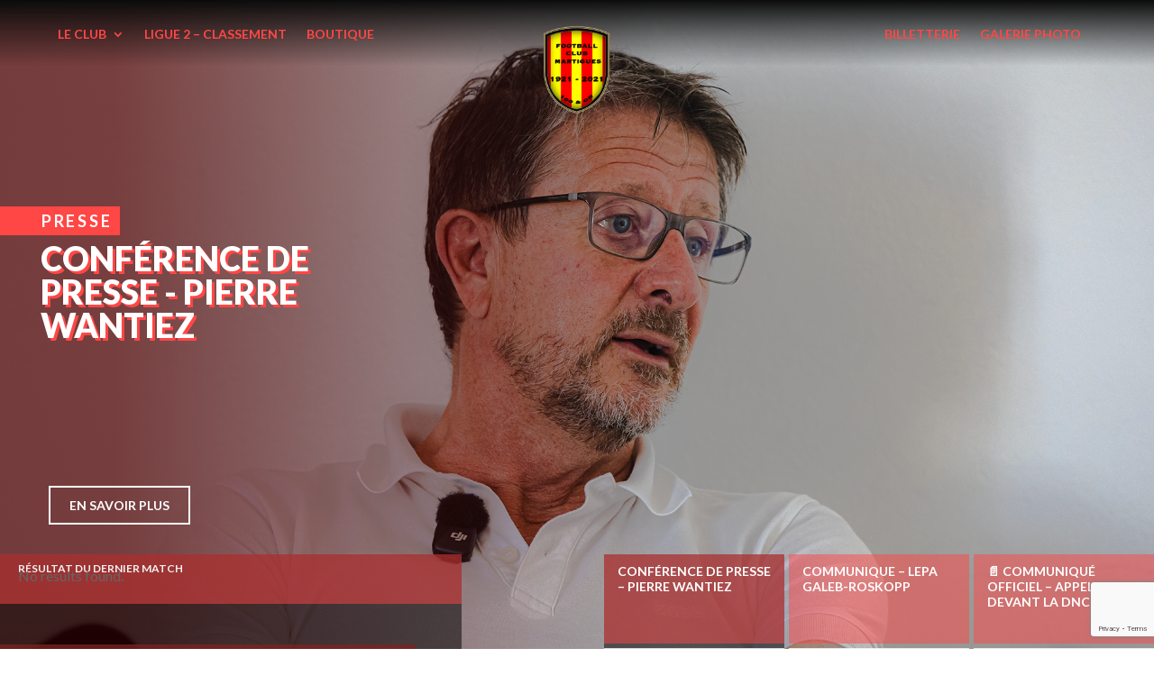

--- FILE ---
content_type: text/html; charset=UTF-8
request_url: https://fcmartigues.com/page/204/
body_size: 32500
content:
<!DOCTYPE html>
<html lang="fr-FR" class="loftloader-pro-hide">
<head>
	<meta charset="UTF-8" />
<meta http-equiv="X-UA-Compatible" content="IE=edge">
	<link rel="pingback" href="https://fcmartigues.com/xmlrpc.php" />

	<script type="text/javascript">
		document.documentElement.className = 'js';
	</script>
	
	<meta name='robots' content='index, follow, max-image-preview:large, max-snippet:-1, max-video-preview:-1' />

	<!-- This site is optimized with the Yoast SEO plugin v26.7 - https://yoast.com/wordpress/plugins/seo/ -->
	<title>FC Martigues | Site officiel</title>
	<meta name="description" content="Depuis 1921, le FC Martigues fait vivre la passion du ballon rond de générations en générations. Retrouvez nos actualités et notre boutique" />
	<link rel="canonical" href="https://fcmartigues.com/" />
	<meta property="og:locale" content="fr_FR" />
	<meta property="og:type" content="website" />
	<meta property="og:title" content="FC Martigues | Site officiel" />
	<meta property="og:description" content="Depuis 1921, le FC Martigues fait vivre la passion du ballon rond de générations en générations. Retrouvez nos actualités et notre boutique" />
	<meta property="og:url" content="https://fcmartigues.com/" />
	<meta property="og:site_name" content="FC Martigues" />
	<meta property="article:modified_time" content="2025-03-09T17:19:15+00:00" />
	<meta name="twitter:card" content="summary_large_image" />
	<script type="application/ld+json" class="yoast-schema-graph">{"@context":"https://schema.org","@graph":[{"@type":"WebPage","@id":"https://fcmartigues.com/","url":"https://fcmartigues.com/","name":"FC Martigues | Site officiel","isPartOf":{"@id":"https://fcmartigues.com/#website"},"about":{"@id":"https://fcmartigues.com/#organization"},"datePublished":"2021-09-01T14:53:18+00:00","dateModified":"2025-03-09T17:19:15+00:00","description":"Depuis 1921, le FC Martigues fait vivre la passion du ballon rond de générations en générations. Retrouvez nos actualités et notre boutique","breadcrumb":{"@id":"https://fcmartigues.com/#breadcrumb"},"inLanguage":"fr-FR","potentialAction":[{"@type":"ReadAction","target":["https://fcmartigues.com/"]}]},{"@type":"BreadcrumbList","@id":"https://fcmartigues.com/#breadcrumb","itemListElement":[{"@type":"ListItem","position":1,"name":"Accueil"}]},{"@type":"WebSite","@id":"https://fcmartigues.com/#website","url":"https://fcmartigues.com/","name":"FC Martigues","description":"Football Club Martigues - Depuis 1921","publisher":{"@id":"https://fcmartigues.com/#organization"},"potentialAction":[{"@type":"SearchAction","target":{"@type":"EntryPoint","urlTemplate":"https://fcmartigues.com/?s={search_term_string}"},"query-input":{"@type":"PropertyValueSpecification","valueRequired":true,"valueName":"search_term_string"}}],"inLanguage":"fr-FR"},{"@type":"Organization","@id":"https://fcmartigues.com/#organization","name":"FC Martigues","url":"https://fcmartigues.com/","logo":{"@type":"ImageObject","inLanguage":"fr-FR","@id":"https://fcmartigues.com/#/schema/logo/image/","url":"https://fcmartigues.com/wp-content/uploads/2020/07/FC-Martigues-logo-du-centenaire.png","contentUrl":"https://fcmartigues.com/wp-content/uploads/2020/07/FC-Martigues-logo-du-centenaire.png","width":703,"height":395,"caption":"FC Martigues"},"image":{"@id":"https://fcmartigues.com/#/schema/logo/image/"}}]}</script>
	<!-- / Yoast SEO plugin. -->


<link rel='dns-prefetch' href='//www.googletagmanager.com' />
<link rel='dns-prefetch' href='//fonts.googleapis.com' />
<link rel='dns-prefetch' href='//maxcdn.bootstrapcdn.com' />
<link href='https://fonts.gstatic.com' crossorigin rel='preconnect' />
<link rel="alternate" type="application/rss+xml" title="FC Martigues &raquo; Flux" href="https://fcmartigues.com/feed/" />
<link rel="alternate" type="application/rss+xml" title="FC Martigues &raquo; Flux des commentaires" href="https://fcmartigues.com/comments/feed/" />
<link rel="alternate" title="oEmbed (JSON)" type="application/json+oembed" href="https://fcmartigues.com/wp-json/oembed/1.0/embed?url=https%3A%2F%2Ffcmartigues.com%2F" />
<link rel="alternate" title="oEmbed (XML)" type="text/xml+oembed" href="https://fcmartigues.com/wp-json/oembed/1.0/embed?url=https%3A%2F%2Ffcmartigues.com%2F&#038;format=xml" />
<meta content="Levupp v.1.2.2" name="generator"/><link rel='stylesheet' id='loftloader-google-font-css' href='https://fonts.googleapis.com/css?family=Lato%3A100%2C200%2C300%2C400%2C500%2C600%2C700%2C800&#038;ver=2021012401' type='text/css' media='all' />
<link rel='stylesheet' id='loftloader-style-css' href='https://fcmartigues.com/wp-content/plugins/loftloader-pro/assets/css/loftloader.min.css?ver=2021012401' type='text/css' media='all' />
<style id='loftloader-style-inline-css' type='text/css'>
#loftloader-wrapper .loader-bg { opacity: 1.00; }#loftloader-wrapper.end-split-h .loader-bg:before, #loftloader-wrapper.end-split-h .loader-bg:after, #loftloader-wrapper.end-split-v .loader-bg:before, #loftloader-wrapper.end-split-v .loader-bg:after, #loftloader-wrapper.end-fade .loader-bg, #loftloader-wrapper.end-up .loader-bg, #loftloader-wrapper.end-down .loader-bg, #loftloader-wrapper.end-left .loader-bg, #loftloader-wrapper.end-right .loader-bg, #loftloader-wrapper.end-shrink-fade .loader-bg:before, .loader-bg .loader-bg-half:before  { background-color: #dd3333; }#loftloader-wrapper .loader-inner #loader, #loftloader-wrapper.loftloader-ducks #loader span { color: #248acc }#loftloader-wrapper.loftloader-crystal #loader span { box-shadow: 0 -15px 0 0 rgba(36, 138, 204, 0.5), 15px -15px 0 0 rgba(36, 138, 204, 0.5), 15px 0 0 0 rgba(36, 138, 204, 0.5), 15px 15px 0 0 rgba(36, 138, 204, 0.5), 0 15px 0 0 rgba(36, 138, 204, 0.5), -15px 15px 0 0 rgba(36, 138, 204, 0.5), -15px 0 0 0 rgba(36, 138, 204, 0.5), -15px -15px 0 0 rgba(36, 138, 204, 0.5); }#loftloader-wrapper.loftloader-crossing #loader span:before { background: #00ffff }#loftloader-wrapper.loftloader-crossing #loader span:after { background: #ff0000 }#loftloader-wrapper.loftloader-rainbow #loader span:before { box-shadow: 0 0 0 10px #ff0000, 0 0 0 20px #ffd700, 0 0 0 30px #00ffff; }#loftloader-wrapper.loftloader-frame #loader { width: 80px; }#loftloader-wrapper.loftloader-frame #loader { height: 80px; }#loftloader-wrapper.loftloader-frame #loader span:after, #loftloader-wrapper.loftloader-frame #loader span:before { width: 4px; }#loftloader-wrapper.loftloader-frame #loader:after, #loftloader-wrapper.loftloader-frame #loader:before { height: 4px; }#loftloader-wrapper.loftloader-imgfading #loader img, #loftloader-wrapper.loftloader-imgloading #loader img, #loftloader-wrapper.loftloader-imgrotating #loader img, #loftloader-wrapper.loftloader-imgbouncing #loader img, #loftloader-wrapper.loftloader-imgstatic #loader img { width: 120px; }#loftloader-wrapper.loftloader-imgfading .loader-inner #loader, #loftloader-wrapper.loftloader-imgloading .loader-inner #loader, #loftloader-wrapper.loftloader-imgrotating .loader-inner #loader, #loftloader-wrapper.loftloader-imgbouncing .loader-inner #loader, #loftloader-wrapper.loftloader-imgstatic .loader-inner #loader { max-width: 100%; }#loftloader-wrapper span.bar { width: 15vw; }#loftloader-wrapper span.bar { height: 5px; }#loftloader-wrapper span.bar, #loftloader-wrapper span.percentage { color: #eeee22; }#loftloader-wrapper span.percentage, #loftloader-wrapper span.bar span.load-count { font-family: Lato; }#loftloader-wrapper span.percentage, #loftloader-wrapper span.bar span.load-count { font-weight: 600; }#loftloader-wrapper span.percentage, #loftloader-wrapper span.bar span.load-count { letter-spacing: 0.1em; }body #loftloader-wrapper span.percentage, body #loftloader-wrapper span.bar span.load-count { font-size: 16px; }#loftloader-wrapper .loader-message { font-size: 16px; }#loftloader-wrapper .loader-message { color: #248acc; }#loftloader-wrapper .loader-message { font-family: Lato; }#loftloader-wrapper .loader-message { font-weight: 400; }#loftloader-wrapper .loader-message { letter-spacing: 0.1em; }#loftloader-wrapper .loader-message { line-height: 1.5; }
/*# sourceURL=loftloader-style-inline-css */
</style>
<style id='wp-emoji-styles-inline-css' type='text/css'>

	img.wp-smiley, img.emoji {
		display: inline !important;
		border: none !important;
		box-shadow: none !important;
		height: 1em !important;
		width: 1em !important;
		margin: 0 0.07em !important;
		vertical-align: -0.1em !important;
		background: none !important;
		padding: 0 !important;
	}
/*# sourceURL=wp-emoji-styles-inline-css */
</style>
<style id='wp-block-library-inline-css' type='text/css'>
:root{--wp-block-synced-color:#7a00df;--wp-block-synced-color--rgb:122,0,223;--wp-bound-block-color:var(--wp-block-synced-color);--wp-editor-canvas-background:#ddd;--wp-admin-theme-color:#007cba;--wp-admin-theme-color--rgb:0,124,186;--wp-admin-theme-color-darker-10:#006ba1;--wp-admin-theme-color-darker-10--rgb:0,107,160.5;--wp-admin-theme-color-darker-20:#005a87;--wp-admin-theme-color-darker-20--rgb:0,90,135;--wp-admin-border-width-focus:2px}@media (min-resolution:192dpi){:root{--wp-admin-border-width-focus:1.5px}}.wp-element-button{cursor:pointer}:root .has-very-light-gray-background-color{background-color:#eee}:root .has-very-dark-gray-background-color{background-color:#313131}:root .has-very-light-gray-color{color:#eee}:root .has-very-dark-gray-color{color:#313131}:root .has-vivid-green-cyan-to-vivid-cyan-blue-gradient-background{background:linear-gradient(135deg,#00d084,#0693e3)}:root .has-purple-crush-gradient-background{background:linear-gradient(135deg,#34e2e4,#4721fb 50%,#ab1dfe)}:root .has-hazy-dawn-gradient-background{background:linear-gradient(135deg,#faaca8,#dad0ec)}:root .has-subdued-olive-gradient-background{background:linear-gradient(135deg,#fafae1,#67a671)}:root .has-atomic-cream-gradient-background{background:linear-gradient(135deg,#fdd79a,#004a59)}:root .has-nightshade-gradient-background{background:linear-gradient(135deg,#330968,#31cdcf)}:root .has-midnight-gradient-background{background:linear-gradient(135deg,#020381,#2874fc)}:root{--wp--preset--font-size--normal:16px;--wp--preset--font-size--huge:42px}.has-regular-font-size{font-size:1em}.has-larger-font-size{font-size:2.625em}.has-normal-font-size{font-size:var(--wp--preset--font-size--normal)}.has-huge-font-size{font-size:var(--wp--preset--font-size--huge)}.has-text-align-center{text-align:center}.has-text-align-left{text-align:left}.has-text-align-right{text-align:right}.has-fit-text{white-space:nowrap!important}#end-resizable-editor-section{display:none}.aligncenter{clear:both}.items-justified-left{justify-content:flex-start}.items-justified-center{justify-content:center}.items-justified-right{justify-content:flex-end}.items-justified-space-between{justify-content:space-between}.screen-reader-text{border:0;clip-path:inset(50%);height:1px;margin:-1px;overflow:hidden;padding:0;position:absolute;width:1px;word-wrap:normal!important}.screen-reader-text:focus{background-color:#ddd;clip-path:none;color:#444;display:block;font-size:1em;height:auto;left:5px;line-height:normal;padding:15px 23px 14px;text-decoration:none;top:5px;width:auto;z-index:100000}html :where(.has-border-color){border-style:solid}html :where([style*=border-top-color]){border-top-style:solid}html :where([style*=border-right-color]){border-right-style:solid}html :where([style*=border-bottom-color]){border-bottom-style:solid}html :where([style*=border-left-color]){border-left-style:solid}html :where([style*=border-width]){border-style:solid}html :where([style*=border-top-width]){border-top-style:solid}html :where([style*=border-right-width]){border-right-style:solid}html :where([style*=border-bottom-width]){border-bottom-style:solid}html :where([style*=border-left-width]){border-left-style:solid}html :where(img[class*=wp-image-]){height:auto;max-width:100%}:where(figure){margin:0 0 1em}html :where(.is-position-sticky){--wp-admin--admin-bar--position-offset:var(--wp-admin--admin-bar--height,0px)}@media screen and (max-width:600px){html :where(.is-position-sticky){--wp-admin--admin-bar--position-offset:0px}}

/*# sourceURL=wp-block-library-inline-css */
</style><style id='global-styles-inline-css' type='text/css'>
:root{--wp--preset--aspect-ratio--square: 1;--wp--preset--aspect-ratio--4-3: 4/3;--wp--preset--aspect-ratio--3-4: 3/4;--wp--preset--aspect-ratio--3-2: 3/2;--wp--preset--aspect-ratio--2-3: 2/3;--wp--preset--aspect-ratio--16-9: 16/9;--wp--preset--aspect-ratio--9-16: 9/16;--wp--preset--color--black: #000000;--wp--preset--color--cyan-bluish-gray: #abb8c3;--wp--preset--color--white: #ffffff;--wp--preset--color--pale-pink: #f78da7;--wp--preset--color--vivid-red: #cf2e2e;--wp--preset--color--luminous-vivid-orange: #ff6900;--wp--preset--color--luminous-vivid-amber: #fcb900;--wp--preset--color--light-green-cyan: #7bdcb5;--wp--preset--color--vivid-green-cyan: #00d084;--wp--preset--color--pale-cyan-blue: #8ed1fc;--wp--preset--color--vivid-cyan-blue: #0693e3;--wp--preset--color--vivid-purple: #9b51e0;--wp--preset--gradient--vivid-cyan-blue-to-vivid-purple: linear-gradient(135deg,rgb(6,147,227) 0%,rgb(155,81,224) 100%);--wp--preset--gradient--light-green-cyan-to-vivid-green-cyan: linear-gradient(135deg,rgb(122,220,180) 0%,rgb(0,208,130) 100%);--wp--preset--gradient--luminous-vivid-amber-to-luminous-vivid-orange: linear-gradient(135deg,rgb(252,185,0) 0%,rgb(255,105,0) 100%);--wp--preset--gradient--luminous-vivid-orange-to-vivid-red: linear-gradient(135deg,rgb(255,105,0) 0%,rgb(207,46,46) 100%);--wp--preset--gradient--very-light-gray-to-cyan-bluish-gray: linear-gradient(135deg,rgb(238,238,238) 0%,rgb(169,184,195) 100%);--wp--preset--gradient--cool-to-warm-spectrum: linear-gradient(135deg,rgb(74,234,220) 0%,rgb(151,120,209) 20%,rgb(207,42,186) 40%,rgb(238,44,130) 60%,rgb(251,105,98) 80%,rgb(254,248,76) 100%);--wp--preset--gradient--blush-light-purple: linear-gradient(135deg,rgb(255,206,236) 0%,rgb(152,150,240) 100%);--wp--preset--gradient--blush-bordeaux: linear-gradient(135deg,rgb(254,205,165) 0%,rgb(254,45,45) 50%,rgb(107,0,62) 100%);--wp--preset--gradient--luminous-dusk: linear-gradient(135deg,rgb(255,203,112) 0%,rgb(199,81,192) 50%,rgb(65,88,208) 100%);--wp--preset--gradient--pale-ocean: linear-gradient(135deg,rgb(255,245,203) 0%,rgb(182,227,212) 50%,rgb(51,167,181) 100%);--wp--preset--gradient--electric-grass: linear-gradient(135deg,rgb(202,248,128) 0%,rgb(113,206,126) 100%);--wp--preset--gradient--midnight: linear-gradient(135deg,rgb(2,3,129) 0%,rgb(40,116,252) 100%);--wp--preset--font-size--small: 13px;--wp--preset--font-size--medium: 20px;--wp--preset--font-size--large: 36px;--wp--preset--font-size--x-large: 42px;--wp--preset--spacing--20: 0.44rem;--wp--preset--spacing--30: 0.67rem;--wp--preset--spacing--40: 1rem;--wp--preset--spacing--50: 1.5rem;--wp--preset--spacing--60: 2.25rem;--wp--preset--spacing--70: 3.38rem;--wp--preset--spacing--80: 5.06rem;--wp--preset--shadow--natural: 6px 6px 9px rgba(0, 0, 0, 0.2);--wp--preset--shadow--deep: 12px 12px 50px rgba(0, 0, 0, 0.4);--wp--preset--shadow--sharp: 6px 6px 0px rgba(0, 0, 0, 0.2);--wp--preset--shadow--outlined: 6px 6px 0px -3px rgb(255, 255, 255), 6px 6px rgb(0, 0, 0);--wp--preset--shadow--crisp: 6px 6px 0px rgb(0, 0, 0);}:root { --wp--style--global--content-size: 823px;--wp--style--global--wide-size: 1080px; }:where(body) { margin: 0; }.wp-site-blocks > .alignleft { float: left; margin-right: 2em; }.wp-site-blocks > .alignright { float: right; margin-left: 2em; }.wp-site-blocks > .aligncenter { justify-content: center; margin-left: auto; margin-right: auto; }:where(.is-layout-flex){gap: 0.5em;}:where(.is-layout-grid){gap: 0.5em;}.is-layout-flow > .alignleft{float: left;margin-inline-start: 0;margin-inline-end: 2em;}.is-layout-flow > .alignright{float: right;margin-inline-start: 2em;margin-inline-end: 0;}.is-layout-flow > .aligncenter{margin-left: auto !important;margin-right: auto !important;}.is-layout-constrained > .alignleft{float: left;margin-inline-start: 0;margin-inline-end: 2em;}.is-layout-constrained > .alignright{float: right;margin-inline-start: 2em;margin-inline-end: 0;}.is-layout-constrained > .aligncenter{margin-left: auto !important;margin-right: auto !important;}.is-layout-constrained > :where(:not(.alignleft):not(.alignright):not(.alignfull)){max-width: var(--wp--style--global--content-size);margin-left: auto !important;margin-right: auto !important;}.is-layout-constrained > .alignwide{max-width: var(--wp--style--global--wide-size);}body .is-layout-flex{display: flex;}.is-layout-flex{flex-wrap: wrap;align-items: center;}.is-layout-flex > :is(*, div){margin: 0;}body .is-layout-grid{display: grid;}.is-layout-grid > :is(*, div){margin: 0;}body{padding-top: 0px;padding-right: 0px;padding-bottom: 0px;padding-left: 0px;}:root :where(.wp-element-button, .wp-block-button__link){background-color: #32373c;border-width: 0;color: #fff;font-family: inherit;font-size: inherit;font-style: inherit;font-weight: inherit;letter-spacing: inherit;line-height: inherit;padding-top: calc(0.667em + 2px);padding-right: calc(1.333em + 2px);padding-bottom: calc(0.667em + 2px);padding-left: calc(1.333em + 2px);text-decoration: none;text-transform: inherit;}.has-black-color{color: var(--wp--preset--color--black) !important;}.has-cyan-bluish-gray-color{color: var(--wp--preset--color--cyan-bluish-gray) !important;}.has-white-color{color: var(--wp--preset--color--white) !important;}.has-pale-pink-color{color: var(--wp--preset--color--pale-pink) !important;}.has-vivid-red-color{color: var(--wp--preset--color--vivid-red) !important;}.has-luminous-vivid-orange-color{color: var(--wp--preset--color--luminous-vivid-orange) !important;}.has-luminous-vivid-amber-color{color: var(--wp--preset--color--luminous-vivid-amber) !important;}.has-light-green-cyan-color{color: var(--wp--preset--color--light-green-cyan) !important;}.has-vivid-green-cyan-color{color: var(--wp--preset--color--vivid-green-cyan) !important;}.has-pale-cyan-blue-color{color: var(--wp--preset--color--pale-cyan-blue) !important;}.has-vivid-cyan-blue-color{color: var(--wp--preset--color--vivid-cyan-blue) !important;}.has-vivid-purple-color{color: var(--wp--preset--color--vivid-purple) !important;}.has-black-background-color{background-color: var(--wp--preset--color--black) !important;}.has-cyan-bluish-gray-background-color{background-color: var(--wp--preset--color--cyan-bluish-gray) !important;}.has-white-background-color{background-color: var(--wp--preset--color--white) !important;}.has-pale-pink-background-color{background-color: var(--wp--preset--color--pale-pink) !important;}.has-vivid-red-background-color{background-color: var(--wp--preset--color--vivid-red) !important;}.has-luminous-vivid-orange-background-color{background-color: var(--wp--preset--color--luminous-vivid-orange) !important;}.has-luminous-vivid-amber-background-color{background-color: var(--wp--preset--color--luminous-vivid-amber) !important;}.has-light-green-cyan-background-color{background-color: var(--wp--preset--color--light-green-cyan) !important;}.has-vivid-green-cyan-background-color{background-color: var(--wp--preset--color--vivid-green-cyan) !important;}.has-pale-cyan-blue-background-color{background-color: var(--wp--preset--color--pale-cyan-blue) !important;}.has-vivid-cyan-blue-background-color{background-color: var(--wp--preset--color--vivid-cyan-blue) !important;}.has-vivid-purple-background-color{background-color: var(--wp--preset--color--vivid-purple) !important;}.has-black-border-color{border-color: var(--wp--preset--color--black) !important;}.has-cyan-bluish-gray-border-color{border-color: var(--wp--preset--color--cyan-bluish-gray) !important;}.has-white-border-color{border-color: var(--wp--preset--color--white) !important;}.has-pale-pink-border-color{border-color: var(--wp--preset--color--pale-pink) !important;}.has-vivid-red-border-color{border-color: var(--wp--preset--color--vivid-red) !important;}.has-luminous-vivid-orange-border-color{border-color: var(--wp--preset--color--luminous-vivid-orange) !important;}.has-luminous-vivid-amber-border-color{border-color: var(--wp--preset--color--luminous-vivid-amber) !important;}.has-light-green-cyan-border-color{border-color: var(--wp--preset--color--light-green-cyan) !important;}.has-vivid-green-cyan-border-color{border-color: var(--wp--preset--color--vivid-green-cyan) !important;}.has-pale-cyan-blue-border-color{border-color: var(--wp--preset--color--pale-cyan-blue) !important;}.has-vivid-cyan-blue-border-color{border-color: var(--wp--preset--color--vivid-cyan-blue) !important;}.has-vivid-purple-border-color{border-color: var(--wp--preset--color--vivid-purple) !important;}.has-vivid-cyan-blue-to-vivid-purple-gradient-background{background: var(--wp--preset--gradient--vivid-cyan-blue-to-vivid-purple) !important;}.has-light-green-cyan-to-vivid-green-cyan-gradient-background{background: var(--wp--preset--gradient--light-green-cyan-to-vivid-green-cyan) !important;}.has-luminous-vivid-amber-to-luminous-vivid-orange-gradient-background{background: var(--wp--preset--gradient--luminous-vivid-amber-to-luminous-vivid-orange) !important;}.has-luminous-vivid-orange-to-vivid-red-gradient-background{background: var(--wp--preset--gradient--luminous-vivid-orange-to-vivid-red) !important;}.has-very-light-gray-to-cyan-bluish-gray-gradient-background{background: var(--wp--preset--gradient--very-light-gray-to-cyan-bluish-gray) !important;}.has-cool-to-warm-spectrum-gradient-background{background: var(--wp--preset--gradient--cool-to-warm-spectrum) !important;}.has-blush-light-purple-gradient-background{background: var(--wp--preset--gradient--blush-light-purple) !important;}.has-blush-bordeaux-gradient-background{background: var(--wp--preset--gradient--blush-bordeaux) !important;}.has-luminous-dusk-gradient-background{background: var(--wp--preset--gradient--luminous-dusk) !important;}.has-pale-ocean-gradient-background{background: var(--wp--preset--gradient--pale-ocean) !important;}.has-electric-grass-gradient-background{background: var(--wp--preset--gradient--electric-grass) !important;}.has-midnight-gradient-background{background: var(--wp--preset--gradient--midnight) !important;}.has-small-font-size{font-size: var(--wp--preset--font-size--small) !important;}.has-medium-font-size{font-size: var(--wp--preset--font-size--medium) !important;}.has-large-font-size{font-size: var(--wp--preset--font-size--large) !important;}.has-x-large-font-size{font-size: var(--wp--preset--font-size--x-large) !important;}
/*# sourceURL=global-styles-inline-css */
</style>

<link rel='stylesheet' id='font-awesome-css' href='//maxcdn.bootstrapcdn.com/font-awesome/4.7.0/css/font-awesome.min.css?ver=4.7.0' type='text/css' media='all' />
<link rel='stylesheet' id='revslider-divi-styles-css' href='https://fcmartigues.com/wp-content/plugins/revslider/admin/includes/shortcode_generator/divi/styles/style.min.css?ver=1.0.0' type='text/css' media='all' />
<link rel='stylesheet' id='et-builder-googlefonts-cached-css' href='https://fonts.googleapis.com/css?family=Lato:100,100italic,300,300italic,regular,italic,700,700italic,900,900italic&#038;subset=latin,latin-ext&#038;display=swap' type='text/css' media='all' />
<link rel='stylesheet' id='dp-divi-filtergrid-bundle-style-css' href='https://fcmartigues.com/wp-content/plugins/dp-divi-filtergrid/styles/bundle.css?ver=4.1.2' type='text/css' media='all' />
<link rel='stylesheet' id='divi-style-parent-css' href='https://fcmartigues.com/wp-content/themes/Divi/style-static.min.css?ver=4.27.4' type='text/css' media='all' />
<link rel='stylesheet' id='divi-style-css' href='https://fcmartigues.com/wp-content/themes/Levupp/style.css?ver=4.27.4' type='text/css' media='all' />
<script type="text/javascript" src="https://fcmartigues.com/wp-includes/js/jquery/jquery.min.js?ver=3.7.1" id="jquery-core-js"></script>
<script type="text/javascript" src="https://fcmartigues.com/wp-includes/js/jquery/jquery-migrate.min.js?ver=3.4.1" id="jquery-migrate-js"></script>

<!-- Extrait de code de la balise Google (gtag.js) ajouté par Site Kit -->
<!-- Extrait Google Analytics ajouté par Site Kit -->
<script type="text/javascript" src="https://www.googletagmanager.com/gtag/js?id=G-QHBNLMZXF7" id="google_gtagjs-js" async></script>
<script type="text/javascript" id="google_gtagjs-js-after">
/* <![CDATA[ */
window.dataLayer = window.dataLayer || [];function gtag(){dataLayer.push(arguments);}
gtag("set","linker",{"domains":["fcmartigues.com"]});
gtag("js", new Date());
gtag("set", "developer_id.dZTNiMT", true);
gtag("config", "G-QHBNLMZXF7");
//# sourceURL=google_gtagjs-js-after
/* ]]> */
</script>
<link rel="https://api.w.org/" href="https://fcmartigues.com/wp-json/" /><link rel="alternate" title="JSON" type="application/json" href="https://fcmartigues.com/wp-json/wp/v2/pages/452" /><link rel="EditURI" type="application/rsd+xml" title="RSD" href="https://fcmartigues.com/xmlrpc.php?rsd" />

<link rel='shortlink' href='https://fcmartigues.com/' />
<meta name="generator" content="Site Kit by Google 1.170.0" /><meta name="viewport" content="width=device-width, initial-scale=1.0, maximum-scale=1.0, user-scalable=0" /><meta name="generator" content="Powered by Slider Revolution 6.6.16 - responsive, Mobile-Friendly Slider Plugin for WordPress with comfortable drag and drop interface." />
<link rel="icon" href="https://fcmartigues.com/wp-content/uploads/2021/08/cropped-LOGO-CENTENAIRE-100x100.png" sizes="32x32" />
<link rel="icon" href="https://fcmartigues.com/wp-content/uploads/2021/08/cropped-LOGO-CENTENAIRE-300x300.png" sizes="192x192" />
<link rel="apple-touch-icon" href="https://fcmartigues.com/wp-content/uploads/2021/08/cropped-LOGO-CENTENAIRE-300x300.png" />
<meta name="msapplication-TileImage" content="https://fcmartigues.com/wp-content/uploads/2021/08/cropped-LOGO-CENTENAIRE-300x300.png" />
<script>function setREVStartSize(e){
			//window.requestAnimationFrame(function() {
				window.RSIW = window.RSIW===undefined ? window.innerWidth : window.RSIW;
				window.RSIH = window.RSIH===undefined ? window.innerHeight : window.RSIH;
				try {
					var pw = document.getElementById(e.c).parentNode.offsetWidth,
						newh;
					pw = pw===0 || isNaN(pw) || (e.l=="fullwidth" || e.layout=="fullwidth") ? window.RSIW : pw;
					e.tabw = e.tabw===undefined ? 0 : parseInt(e.tabw);
					e.thumbw = e.thumbw===undefined ? 0 : parseInt(e.thumbw);
					e.tabh = e.tabh===undefined ? 0 : parseInt(e.tabh);
					e.thumbh = e.thumbh===undefined ? 0 : parseInt(e.thumbh);
					e.tabhide = e.tabhide===undefined ? 0 : parseInt(e.tabhide);
					e.thumbhide = e.thumbhide===undefined ? 0 : parseInt(e.thumbhide);
					e.mh = e.mh===undefined || e.mh=="" || e.mh==="auto" ? 0 : parseInt(e.mh,0);
					if(e.layout==="fullscreen" || e.l==="fullscreen")
						newh = Math.max(e.mh,window.RSIH);
					else{
						e.gw = Array.isArray(e.gw) ? e.gw : [e.gw];
						for (var i in e.rl) if (e.gw[i]===undefined || e.gw[i]===0) e.gw[i] = e.gw[i-1];
						e.gh = e.el===undefined || e.el==="" || (Array.isArray(e.el) && e.el.length==0)? e.gh : e.el;
						e.gh = Array.isArray(e.gh) ? e.gh : [e.gh];
						for (var i in e.rl) if (e.gh[i]===undefined || e.gh[i]===0) e.gh[i] = e.gh[i-1];
											
						var nl = new Array(e.rl.length),
							ix = 0,
							sl;
						e.tabw = e.tabhide>=pw ? 0 : e.tabw;
						e.thumbw = e.thumbhide>=pw ? 0 : e.thumbw;
						e.tabh = e.tabhide>=pw ? 0 : e.tabh;
						e.thumbh = e.thumbhide>=pw ? 0 : e.thumbh;
						for (var i in e.rl) nl[i] = e.rl[i]<window.RSIW ? 0 : e.rl[i];
						sl = nl[0];
						for (var i in nl) if (sl>nl[i] && nl[i]>0) { sl = nl[i]; ix=i;}
						var m = pw>(e.gw[ix]+e.tabw+e.thumbw) ? 1 : (pw-(e.tabw+e.thumbw)) / (e.gw[ix]);
						newh =  (e.gh[ix] * m) + (e.tabh + e.thumbh);
					}
					var el = document.getElementById(e.c);
					if (el!==null && el) el.style.height = newh+"px";
					el = document.getElementById(e.c+"_wrapper");
					if (el!==null && el) {
						el.style.height = newh+"px";
						el.style.display = "block";
					}
				} catch(e){
					console.log("Failure at Presize of Slider:" + e)
				}
			//});
		  };</script>
<link rel="stylesheet" id="et-core-unified-tb-572-tb-293-452-cached-inline-styles" href="https://fcmartigues.com/wp-content/et-cache/452/et-core-unified-tb-572-tb-293-452.min.css?ver=1741540764" /><link rel="stylesheet" id="et-core-unified-452-cached-inline-styles" href="https://fcmartigues.com/wp-content/et-cache/452/et-core-unified-452.min.css?ver=1741540763" />            <noscript><style>#loftloader-wrapper { display: none !important; }</style></noscript>
            <style> html.loftloader-pro-hide #loftloader-wrapper, html.loftloader-pro-spt-hide #loftloader-wrapper { display: none !important; } </style><script type="text/javascript">    ( function() {
        var loftloaderCache = {
            'timestamp': 1768925230,
            'isOncePerSession': "on",
            'scope': "site",
            'isFront': "on",
            'uid': "6bb61e3b7bce0931da574d19d1d82c88",
            'pageID': -1        },
        htmlClass = document.documentElement.classList, isFront = ( 'on' === loftloaderCache.isFront ),
        sessionID = false, session = window.sessionStorage;
        if ( 'on' === loftloaderCache.isOncePerSession ) {
            switch ( loftloaderCache.scope ) {
                case 'site':
                    sessionID = 'loftloaderSiteOncePerSession';
                    break;
                case 'front':
                    if ( isFront ) {
                        sessionID = 'loftloaderFrontOncePerSession';
                    }
                    break;
                case 'page':
                    sessionID = loftloaderCache.uid;
                    break;
            }
            if ( sessionID ) {
                if ( session.getItem( sessionID ) ) {
                    var styles = [ 'loftloader-page-smooth-transition-bg', 'loftloader-pro-disable-scrolling', 'loftloader-pro-always-show-scrollbar' ];
                    styles.forEach( function ( s ) {
                        if ( document.getElementById( s ) ) {
                            document.getElementById( s ).remove();
                        }
                    } );
                } else {
                    session.setItem( sessionID, 'done' );
                    htmlClass.remove( 'loftloader-pro-hide' );
                }
            }
        }
    } ) ();
</script>
<script type="text/javascript">
var loftloaderProProgressInit = 0.6, init = 0, percentageStyles = '';
function loftloaderProInsertStyle( styleID, styleContent ) {
    var style = document.createElement( 'style' );
    style.id = styleID;
    style.innerText = styleContent
    document.head.appendChild( style );
}
if ( window.sessionStorage.getItem( 'loftloader-pro-smooth-transition' ) && ( 'on' === window.sessionStorage.getItem( 'loftloader-pro-smooth-transition' ) ) ) {
    var onceStyles = '', initPercentage = loftloaderProProgressInit * 100;
    init = loftloaderProProgressInit; }
percentageStyles = '#loftloader-wrapper span.percentage:after, #loftloader-wrapper .load-count:after { content: "' + ( init * 100 ) + '%"; }';
percentageStyles += ' #loftloader-wrapper .load-count { width: ' + ( init * 100 ) + '%; }';
loftloaderProInsertStyle( 'loftloader-pro-progress-bar-style', '#loftloader-wrapper span.bar span.load { transform: scaleX(' + init + '); }' );
loftloaderProInsertStyle( 'loftloader-pro-progress-percentage-style', percentageStyles );
</script>
				<style type="text/css" id="c4wp-checkout-css">
					.woocommerce-checkout .c4wp_captcha_field {
						margin-bottom: 10px;
						margin-top: 15px;
						position: relative;
						display: inline-block;
					}
				</style>
								<style type="text/css" id="c4wp-v3-lp-form-css">
					.login #login, .login #lostpasswordform {
						min-width: 350px !important;
					}
					.wpforms-field-c4wp iframe {
						width: 100% !important;
					}
				</style>
							<style type="text/css" id="c4wp-v3-lp-form-css">
				.login #login, .login #lostpasswordform {
					min-width: 350px !important;
				}
				.wpforms-field-c4wp iframe {
					width: 100% !important;
				}
			</style>
			<link rel='stylesheet' id='mediaelement-css' href='https://fcmartigues.com/wp-includes/js/mediaelement/mediaelementplayer-legacy.min.css?ver=4.2.17' type='text/css' media='all' />
<link rel='stylesheet' id='wp-mediaelement-css' href='https://fcmartigues.com/wp-includes/js/mediaelement/wp-mediaelement.min.css?ver=6.9' type='text/css' media='all' />
<link rel='stylesheet' id='rs-plugin-settings-css' href='https://fcmartigues.com/wp-content/plugins/revslider/public/assets/css/rs6.css?ver=6.6.16' type='text/css' media='all' />
<style id='rs-plugin-settings-inline-css' type='text/css'>
		#rev_slider_2_1_wrapper .gyges_copy83 .tp-tab{opacity:1; padding:10px; box-sizing:border-box; font-family:'lato',sans-serif; text-transform:uppercase; font-weight:800; border-bottom:1px solid rgba(255,255,255,0.8)}#rev_slider_2_1_wrapper .gyges_copy83 .tp-tab-image{width:0; height:0;  max-height:100%;  max-width:100%; position:relative; display:inline-block; float:left}#rev_slider_2_1_wrapper .gyges_copy83 .tp-tab-content{background:rgba(255,71,70,0.5);   position:relative;  padding:15px 15px 15px 15px;  left:0px;  overflow:hidden;  margin-top:-15px;  box-sizing:border-box;  color:rgba(51,51,51,0);  display:inline-block;  width:100%;  height:100%; position:absolute}#rev_slider_2_1_wrapper .gyges_copy83 .tp-tab-date{display:block; color:rgba(255,255,255,0.5); font-weight:500; font-size:12px; margin-bottom:0px}#rev_slider_2_1_wrapper .gyges_copy83 .tp-tab-title{display:block;   text-align:left;  color:#ffffff;  font-size:14px;  font-family:'lato',sans-serif;  text-transform:uppercase;  font-weight:600;  line-height:17px}#rev_slider_2_1_wrapper .gyges_copy83 .tp-tab.rs-touchhover,#rev_slider_2_1_wrapper .gyges_copy83 .tp-tab.selected{background:rgba(0,0,0,0.51)}#rev_slider_2_1_wrapper .gyges_copy83 .tp-tab-mask{}@media only screen and (max-width:960px){}@media only screen and (max-width:768px){}
/*# sourceURL=rs-plugin-settings-inline-css */
</style>
</head>
<body class="home paged wp-singular page-template-default page page-id-452 paged-204 page-paged-204 wp-theme-Divi wp-child-theme-Levupp et-tb-has-template et-tb-has-header et-tb-has-footer et_button_no_icon et_pb_button_helper_class et_cover_background et_pb_gutter osx et_pb_gutters3 et_pb_pagebuilder_layout et_no_sidebar et_divi_theme et-db loftloader-pro-enabled"><div id="loftloader-wrapper" class="end-fade loftloader-imgstatic loftloader-progress"><div class="loader-bg"></div><div class="loader-inner"><div id="loader"><img data-no-lazy="1" class="skip-lazy" alt="loader image" src="https://fcmartigues.com/wp-content/uploads/2021/08/LOGO-CENTENAIRE.png"><span></span></div><span class="bar"><span class="load"></span><span class="load-count"></span></span></div><div class="loader-close-button" style="display: none;"><span class="screen-reader-text">Close</span></div></div>
	<div id="page-container">
<div id="et-boc" class="et-boc">
			
		<header class="et-l et-l--header">
			<div class="et_builder_inner_content et_pb_gutters3">
		<div class="et_pb_section et_pb_section_0_tb_header et_pb_sticky_module et_pb_with_background et_section_regular et_pb_section--with-menu" >
				
				
				
				
				
				
				<div class="et_pb_row et_pb_row_0_tb_header et_pb_equal_columns et_pb_gutters3 et_pb_row--with-menu">
				<div class="et_pb_column et_pb_column_1_3 et_pb_column_0_tb_header lp-vcenter  et_pb_css_mix_blend_mode_passthrough et_pb_column--with-menu">
				
				
				
				
				<div class="et_pb_module et_pb_menu et_pb_menu_0_tb_header et_pb_bg_layout_light  et_pb_text_align_left et_dropdown_animation_fade et_pb_menu--without-logo et_pb_menu--style-centered">
					
					
					
					
					<div class="et_pb_menu_inner_container clearfix">
						
						<div class="et_pb_menu__wrap">
							<div class="et_pb_menu__menu">
								<nav class="et-menu-nav"><ul id="menu-desktop-gauche" class="et-menu nav"><li id="menu-item-1000" class="et_pb_menu_page_id-1000 menu-item menu-item-type-custom menu-item-object-custom menu-item-has-children menu-item-1000"><a href="#">Le Club</a>
<ul class="sub-menu">
	<li id="menu-item-999" class="et_pb_menu_page_id-15 menu-item menu-item-type-post_type menu-item-object-page menu-item-999"><a href="https://fcmartigues.com/histoire-du-club/">Histoire du Club</a></li>
	<li id="menu-item-39472" class="et_pb_menu_page_id-39472 menu-item menu-item-type-custom menu-item-object-custom current-menu-item menu-item-home menu-item-39472"><a href="http://fcmartigues.com/#news">News</a></li>
	<li id="menu-item-998" class="et_pb_menu_page_id-66 menu-item menu-item-type-post_type menu-item-object-page menu-item-998"><a href="https://fcmartigues.com/palmares-depuis-1921/">Palmares depuis 1921</a></li>
	<li id="menu-item-997" class="et_pb_menu_page_id-86 menu-item menu-item-type-post_type menu-item-object-page menu-item-997"><a href="https://fcmartigues.com/infrastructures/">Infrastructures</a></li>
	<li id="menu-item-38022" class="et_pb_menu_page_id-38013 menu-item menu-item-type-post_type menu-item-object-page menu-item-38022"><a href="https://fcmartigues.com/nos-supporters/">Nos supporters</a></li>
</ul>
</li>
<li id="menu-item-37588" class="et_pb_menu_page_id-37588 menu-item menu-item-type-custom menu-item-object-custom menu-item-37588"><a target="_blank" href="https://ligue1.fr/fr/competitions/ligue2bkt?tab=standings">LIGUE 2 &#8211;  CLASSEMENT</a></li>
<li id="menu-item-42611" class="et_pb_menu_page_id-42611 menu-item menu-item-type-custom menu-item-object-custom menu-item-42611"><a href="https://boutique.fcmartigues.com">Boutique</a></li>
</ul></nav>
							</div>
							
							
							<div class="et_mobile_nav_menu">
				<div class="mobile_nav closed">
					<span class="mobile_menu_bar"></span>
				</div>
			</div>
						</div>
						
					</div>
				</div>
			</div><div class="et_pb_column et_pb_column_1_3 et_pb_column_1_tb_header lp-vcenter  et_pb_css_mix_blend_mode_passthrough">
				
				
				
				
				<div class="et_pb_module et_pb_image et_pb_image_0_tb_header">
				
				
				
				
				<a href="https://fcmartigues.com/"><span class="et_pb_image_wrap "><img fetchpriority="high" decoding="async" width="1200" height="1491" src="https://fcmartigues.com/wp-content/uploads/2021/08/LOGO-CENTENAIRE.png" alt="" title="LOGO CENTENAIRE" srcset="https://fcmartigues.com/wp-content/uploads/2021/08/LOGO-CENTENAIRE.png 1200w, https://fcmartigues.com/wp-content/uploads/2021/08/LOGO-CENTENAIRE-980x1218.png 980w, https://fcmartigues.com/wp-content/uploads/2021/08/LOGO-CENTENAIRE-480x596.png 480w" sizes="(min-width: 0px) and (max-width: 480px) 480px, (min-width: 481px) and (max-width: 980px) 980px, (min-width: 981px) 1200px, 100vw" class="wp-image-10" /></span></a>
			</div>
			</div><div class="et_pb_column et_pb_column_1_3 et_pb_column_2_tb_header lp-vcenter  et_pb_css_mix_blend_mode_passthrough et-last-child et_pb_column--with-menu">
				
				
				
				
				<div class="et_pb_module et_pb_menu et_pb_menu_1_tb_header et_pb_bg_layout_light  et_pb_text_align_left et_dropdown_animation_fade et_pb_menu--without-logo et_pb_menu--style-centered">
					
					
					
					
					<div class="et_pb_menu_inner_container clearfix">
						
						<div class="et_pb_menu__wrap">
							<div class="et_pb_menu__menu">
								<nav class="et-menu-nav"><ul id="menu-desktop-droite" class="et-menu nav"><li id="menu-item-39616" class="et_pb_menu_page_id-39616 menu-item menu-item-type-custom menu-item-object-custom menu-item-39616"><a target="_blank" href="https://billetterie.fcmartigues.com">Billetterie</a></li>
<li id="menu-item-37540" class="et_pb_menu_page_id-37507 menu-item menu-item-type-post_type menu-item-object-page menu-item-37540"><a href="https://fcmartigues.com/galerie-photo/">Galerie photo</a></li>
</ul></nav>
							</div>
							
							
							<div class="et_mobile_nav_menu">
				<div class="mobile_nav closed">
					<span class="mobile_menu_bar"></span>
				</div>
			</div>
						</div>
						
					</div>
				</div>
			</div>
				
				
				
				
			</div>
				
				
			</div><div class="et_pb_section et_pb_section_1_tb_header et_pb_with_background et_section_regular et_pb_section--fixed et_pb_section--with-menu" >
				
				
				
				
				
				
				<div class="et_pb_row et_pb_row_1_tb_header two-columns et_pb_row--with-menu">
				<div class="et_pb_column et_pb_column_1_2 et_pb_column_3_tb_header  et_pb_css_mix_blend_mode_passthrough">
				
				
				
				
				<div class="et_pb_module et_pb_image et_pb_image_1_tb_header">
				
				
				
				
				<a href="https://fcmartigues.com/"><span class="et_pb_image_wrap "><img decoding="async" width="512" height="512" src="https://fcmartigues.com/wp-content/uploads/2021/08/cropped-LOGO-CENTENAIRE.png" alt="" title="cropped-LOGO-CENTENAIRE.png" srcset="https://fcmartigues.com/wp-content/uploads/2021/08/cropped-LOGO-CENTENAIRE.png 512w, https://fcmartigues.com/wp-content/uploads/2021/08/cropped-LOGO-CENTENAIRE-480x480.png 480w" sizes="(min-width: 0px) and (max-width: 480px) 480px, (min-width: 481px) 512px, 100vw" class="wp-image-413" /></span></a>
			</div>
			</div><div class="et_pb_column et_pb_column_1_2 et_pb_column_4_tb_header  et_pb_css_mix_blend_mode_passthrough et-last-child et_pb_column--with-menu">
				
				
				
				
				<div class="et_pb_module et_pb_menu et_pb_menu_2_tb_header et_pb_bg_layout_light  et_pb_text_align_left et_dropdown_animation_fade et_pb_menu--without-logo et_pb_menu--style-left_aligned">
					
					
					
					
					<div class="et_pb_menu_inner_container clearfix">
						
						<div class="et_pb_menu__wrap">
							<div class="et_pb_menu__menu">
								<nav class="et-menu-nav"><ul id="menu-menu-site" class="et-menu nav"><li class="et_pb_menu_page_id-39619 menu-item menu-item-type-custom menu-item-object-custom menu-item-39619"><a href="https://billetterie.orangevelodrome.com/fr/sticker/58">Billetterie OV</a></li>
<li class="et_pb_menu_page_id-42621 menu-item menu-item-type-custom menu-item-object-custom menu-item-42621"><a href="https://boutique.fcmartigues.com/">Boutique</a></li>
<li class="et_pb_menu_page_id-205 menu-item menu-item-type-custom menu-item-object-custom menu-item-has-children menu-item-205"><a href="#">LE CLUB</a>
<ul class="sub-menu">
	<li class="et_pb_menu_page_id-15 menu-item menu-item-type-post_type menu-item-object-page menu-item-71"><a href="https://fcmartigues.com/histoire-du-club/">Histoire du Club</a></li>
	<li class="et_pb_menu_page_id-66 menu-item menu-item-type-post_type menu-item-object-page menu-item-70"><a href="https://fcmartigues.com/palmares-depuis-1921/">Palmares depuis 1921</a></li>
	<li class="et_pb_menu_page_id-86 menu-item menu-item-type-post_type menu-item-object-page menu-item-230"><a href="https://fcmartigues.com/infrastructures/">Infrastructures</a></li>
	<li class="et_pb_menu_page_id-38013 menu-item menu-item-type-post_type menu-item-object-page menu-item-38021"><a href="https://fcmartigues.com/nos-supporters/">Nos supporters</a></li>
</ul>
</li>
</ul></nav>
							</div>
							
							
							<div class="et_mobile_nav_menu">
				<div class="mobile_nav closed">
					<span class="mobile_menu_bar"></span>
				</div>
			</div>
						</div>
						
					</div>
				</div>
			</div>
				
				
				
				
			</div>
				
				
			</div>		</div>
	</header>
	<div id="et-main-area">
	
<div id="main-content">


			
				<article id="post-452" class="post-452 page type-page status-publish hentry">

				
					<div class="entry-content">
					<div class="et-l et-l--post">
			<div class="et_builder_inner_content et_pb_gutters3">
		<div class="et_pb_section et_pb_section_0 et_pb_fullwidth_section et_section_regular" >
				
				
				
				
				
				
				<div class="et_pb_module et_pb_fullwidth_code et_pb_fullwidth_code_0">
				
				
				
				
				<div class="et_pb_code_inner">
			<!-- START Clean News Post Based1 REVOLUTION SLIDER 6.6.16 --><p class="rs-p-wp-fix"></p>
			<rs-module-wrap id="rev_slider_2_1_wrapper" data-source="post" style="visibility:hidden;background:transparent;padding:0;">
				<rs-module id="rev_slider_2_1" style="" data-version="6.6.16">
					<rs-slides style="overflow: hidden; position: absolute;">
						<rs-slide style="position: absolute;" data-key="rs-43289" data-title="CONFÉRENCE DE PRESSE &#8211; PIERRE WANTIEZ " data-thumb="//fcmartigues.com/wp-content/uploads/2025/07/PIERRE-160x160.png" data-anim="adpr:false;" data-in="o:0;" data-out="a:false;">
							<img decoding="async" src="//fcmartigues.com/wp-content/plugins/revslider/public/assets/assets/dummy.png" alt="" title="PIERRE" width="1889" height="1062" class="rev-slidebg tp-rs-img rs-lazyload" data-lazyload="//fcmartigues.com/wp-content/uploads/2025/07/PIERRE.png" data-parallax="5" data-no-retina>
<!--
							--><rs-layer
								id="slider-2-slide-43289-layer-0" 
								data-type="shape"
								data-rsp_ch="on"
								data-text="w:normal;s:20,14,10,6;l:0,18,13,8;"
								data-dim="w:100%;h:80px,58px,44px,27px;"
								data-basealign="slide"
								data-frame_1="e:none;sp:0;"
								data-frame_999="o:0;st:w;sR:5700;"
								style="z-index:13;background:linear-gradient(rgba(12,12,12,1) 0%, rgba(12,12,12,0) 100%);"
							> 
							</rs-layer><!--

							--><rs-layer
								id="slider-2-slide-43289-layer-2" 
								class="PostSlider-Title"
								data-type="text"
								data-rsp_ch="on"
								data-xy="xo:50px;yo:200px;"
								data-text="w:normal;s:40;l:40;fw:900;"
								data-dim="w:370px;"
								data-margin="b:25;"
								data-frame_0="y:20px;"
								data-frame_1="e:power3.out;st:700;sp:500;sR:700;"
								data-frame_999="st:w;sp:1000;sR:4800;auto:true;"
								style="z-index:11;font-family:'Lato';text-transform:uppercase;"
							>CONFÉRENCE DE PRESSE - PIERRE WANTIEZ  
							</rs-layer><!--

							--><rs-layer
								id="slider-2-slide-43289-layer-3" 
								class="PostSlider-Category"
								data-type="text"
								data-rsp_ch="on"
								data-xy="xo:-600px;yo:157px;"
								data-text="l:15;ls:3px;fw:700;"
								data-padding="t:10;r:10;b:10;l:650;"
								data-frame_0="x:-800px;o:1;"
								data-frame_1="e:power3.out;st:600;sp:500;sR:600;"
								data-frame_999="st:w;sp:1000;sR:4900;auto:true;"
								style="z-index:9;background-color:#ff4746;font-family:'Lato';text-transform:uppercase;"
							>Presse 
							</rs-layer><!--

							--><a
								id="slider-2-slide-43289-layer-5" 
								class="rs-layer PostSlider-Button rev-btn"
								href="https://fcmartigues.com/2025/07/16/43289/" target="_self"
								data-type="button"
								data-rsp_ch="on"
								data-xy="xo:60px;yo:496px;"
								data-text="s:15;l:40;fw:700;"
								data-padding="t:1;r:23;b:1;l:23;"
								data-border="bos:solid;boc:#ffffff;bow:2px,2px,2px,2px;"
								data-frame_0="y:10px;"
								data-frame_1="e:power3.out;st:900;sp:500;sR:900;"
								data-frame_999="y:10px;o:0;st:w;sp:1000;sR:4600;"
								data-frame_hover="c:#ff4746;bgc:#eee;boc:#fff;bor:0px,0px,0px,0px;bos:solid;bow:2px,2px,2px,2px;oX:50;oY:50;sp:200;e:power1.inOut;"
								style="z-index:12;background-color:rgba(255,255,255,0);font-family:'Lato';text-transform:uppercase;cursor:pointer;outline:none;box-shadow:none;box-sizing:border-box;-moz-box-sizing:border-box;-webkit-box-sizing:border-box;"
							> En savoir plus 
							</a><!--

							--><rs-layer
								id="slider-2-slide-43289-layer-6" 
								class="PostSlider-Title"
								data-type="text"
								data-color="#ff4746"
								data-rsp_ch="on"
								data-xy="xo:53px;yo:203px;"
								data-text="w:normal;s:40;l:40;fw:900;"
								data-dim="w:370px;"
								data-margin="b:25;"
								data-frame_0="y:20px;"
								data-frame_1="e:power3.out;st:700;sp:500;sR:700;"
								data-frame_999="st:w;sp:500;sR:4800;auto:true;"
								style="z-index:10;font-family:'Lato';text-transform:uppercase;"
							>CONFÉRENCE DE PRESSE - PIERRE WANTIEZ  
							</rs-layer><!--

							--><rs-layer
								id="slider-2-slide-43289-layer-8" 
								data-type="shape"
								data-rsp_ch="on"
								data-text="w:normal;s:20,14,10,6;l:0,18,13,8;"
								data-dim="w:100%;h:100%;"
								data-basealign="slide"
								data-frame_1="e:none;st:200;sR:200;"
								data-frame_999="st:w;sR:5500;auto:true;"
								style="z-index:8;background:linear-gradient(90deg, rgba(94,0,0,0.6) 10%, rgba(94,0,0,0) 57%, rgba(94,0,0,0) 100%);"
							> 
							</rs-layer><!--
-->						</rs-slide>
						<rs-slide style="position: absolute;" data-key="rs-43282" data-title="COMMUNIQUE &#8211; LEPA GALEB-ROSKOPP" data-thumb="//fcmartigues.com/wp-content/uploads/2025/06/FACE-1-160x160.png" data-anim="adpr:false;" data-in="o:0;" data-out="a:false;">
							<img decoding="async" src="//fcmartigues.com/wp-content/plugins/revslider/public/assets/assets/dummy.png" alt="" title="FACE" width="1889" height="1062" class="rev-slidebg tp-rs-img rs-lazyload" data-lazyload="//fcmartigues.com/wp-content/uploads/2025/06/FACE-1.png" data-parallax="5" data-no-retina>
<!--
							--><rs-layer
								id="slider-2-slide-43282-layer-0" 
								data-type="shape"
								data-rsp_ch="on"
								data-text="w:normal;s:20,14,10,6;l:0,18,13,8;"
								data-dim="w:100%;h:80px,58px,44px,27px;"
								data-basealign="slide"
								data-frame_1="e:none;sp:0;"
								data-frame_999="o:0;st:w;sR:5700;"
								style="z-index:13;background:linear-gradient(rgba(12,12,12,1) 0%, rgba(12,12,12,0) 100%);"
							> 
							</rs-layer><!--

							--><rs-layer
								id="slider-2-slide-43282-layer-2" 
								class="PostSlider-Title"
								data-type="text"
								data-rsp_ch="on"
								data-xy="xo:50px;yo:200px;"
								data-text="w:normal;s:40;l:40;fw:900;"
								data-dim="w:370px;"
								data-margin="b:25;"
								data-frame_0="y:20px;"
								data-frame_1="e:power3.out;st:700;sp:500;sR:700;"
								data-frame_999="st:w;sp:1000;sR:4800;auto:true;"
								style="z-index:11;font-family:'Lato';text-transform:uppercase;"
							>COMMUNIQUE - LEPA GALEB-ROSKOPP 
							</rs-layer><!--

							--><rs-layer
								id="slider-2-slide-43282-layer-3" 
								class="PostSlider-Category"
								data-type="text"
								data-rsp_ch="on"
								data-xy="xo:-600px;yo:157px;"
								data-text="l:15;ls:3px;fw:700;"
								data-padding="t:10;r:10;b:10;l:650;"
								data-frame_0="x:-800px;o:1;"
								data-frame_1="e:power3.out;st:600;sp:500;sR:600;"
								data-frame_999="st:w;sp:1000;sR:4900;auto:true;"
								style="z-index:9;background-color:#ff4746;font-family:'Lato';text-transform:uppercase;"
							>Non classé 
							</rs-layer><!--

							--><a
								id="slider-2-slide-43282-layer-5" 
								class="rs-layer PostSlider-Button rev-btn"
								href="https://fcmartigues.com/2025/07/16/communique-officiel-lepa-galeb-roskopp/" target="_self"
								data-type="button"
								data-rsp_ch="on"
								data-xy="xo:60px;yo:496px;"
								data-text="s:15;l:40;fw:700;"
								data-padding="t:1;r:23;b:1;l:23;"
								data-border="bos:solid;boc:#ffffff;bow:2px,2px,2px,2px;"
								data-frame_0="y:10px;"
								data-frame_1="e:power3.out;st:900;sp:500;sR:900;"
								data-frame_999="y:10px;o:0;st:w;sp:1000;sR:4600;"
								data-frame_hover="c:#ff4746;bgc:#eee;boc:#fff;bor:0px,0px,0px,0px;bos:solid;bow:2px,2px,2px,2px;oX:50;oY:50;sp:200;e:power1.inOut;"
								style="z-index:12;background-color:rgba(255,255,255,0);font-family:'Lato';text-transform:uppercase;cursor:pointer;outline:none;box-shadow:none;box-sizing:border-box;-moz-box-sizing:border-box;-webkit-box-sizing:border-box;"
							> En savoir plus 
							</a><!--

							--><rs-layer
								id="slider-2-slide-43282-layer-6" 
								class="PostSlider-Title"
								data-type="text"
								data-color="#ff4746"
								data-rsp_ch="on"
								data-xy="xo:53px;yo:203px;"
								data-text="w:normal;s:40;l:40;fw:900;"
								data-dim="w:370px;"
								data-margin="b:25;"
								data-frame_0="y:20px;"
								data-frame_1="e:power3.out;st:700;sp:500;sR:700;"
								data-frame_999="st:w;sp:500;sR:4800;auto:true;"
								style="z-index:10;font-family:'Lato';text-transform:uppercase;"
							>COMMUNIQUE - LEPA GALEB-ROSKOPP 
							</rs-layer><!--

							--><rs-layer
								id="slider-2-slide-43282-layer-8" 
								data-type="shape"
								data-rsp_ch="on"
								data-text="w:normal;s:20,14,10,6;l:0,18,13,8;"
								data-dim="w:100%;h:100%;"
								data-basealign="slide"
								data-frame_1="e:none;st:200;sR:200;"
								data-frame_999="st:w;sR:5500;auto:true;"
								style="z-index:8;background:linear-gradient(90deg, rgba(94,0,0,0.6) 10%, rgba(94,0,0,0) 57%, rgba(94,0,0,0) 100%);"
							> 
							</rs-layer><!--
-->						</rs-slide>
						<rs-slide style="position: absolute;" data-key="rs-43279" data-title="📄 COMMUNIQUÉ OFFICIEL – APPEL DEVANT LA DNCG" data-thumb="//fcmartigues.com/wp-content/uploads/2025/06/FACE-1-160x160.png" data-anim="adpr:false;" data-in="o:0;" data-out="a:false;">
							<img decoding="async" src="//fcmartigues.com/wp-content/plugins/revslider/public/assets/assets/dummy.png" alt="" title="FACE" width="1889" height="1062" class="rev-slidebg tp-rs-img rs-lazyload" data-lazyload="//fcmartigues.com/wp-content/uploads/2025/06/FACE-1.png" data-parallax="5" data-no-retina>
<!--
							--><rs-layer
								id="slider-2-slide-43279-layer-0" 
								data-type="shape"
								data-rsp_ch="on"
								data-text="w:normal;s:20,14,10,6;l:0,18,13,8;"
								data-dim="w:100%;h:80px,58px,44px,27px;"
								data-basealign="slide"
								data-frame_1="e:none;sp:0;"
								data-frame_999="o:0;st:w;sR:5700;"
								style="z-index:13;background:linear-gradient(rgba(12,12,12,1) 0%, rgba(12,12,12,0) 100%);"
							> 
							</rs-layer><!--

							--><rs-layer
								id="slider-2-slide-43279-layer-2" 
								class="PostSlider-Title"
								data-type="text"
								data-rsp_ch="on"
								data-xy="xo:50px;yo:200px;"
								data-text="w:normal;s:40;l:40;fw:900;"
								data-dim="w:370px;"
								data-margin="b:25;"
								data-frame_0="y:20px;"
								data-frame_1="e:power3.out;st:700;sp:500;sR:700;"
								data-frame_999="st:w;sp:1000;sR:4800;auto:true;"
								style="z-index:11;font-family:'Lato';text-transform:uppercase;"
							>📄 COMMUNIQUÉ OFFICIEL – APPEL DEVANT LA DNCG 
							</rs-layer><!--

							--><rs-layer
								id="slider-2-slide-43279-layer-3" 
								class="PostSlider-Category"
								data-type="text"
								data-rsp_ch="on"
								data-xy="xo:-600px;yo:157px;"
								data-text="l:15;ls:3px;fw:700;"
								data-padding="t:10;r:10;b:10;l:650;"
								data-frame_0="x:-800px;o:1;"
								data-frame_1="e:power3.out;st:600;sp:500;sR:600;"
								data-frame_999="st:w;sp:1000;sR:4900;auto:true;"
								style="z-index:9;background-color:#ff4746;font-family:'Lato';text-transform:uppercase;"
							>COMMUNIQUÉ 
							</rs-layer><!--

							--><a
								id="slider-2-slide-43279-layer-5" 
								class="rs-layer PostSlider-Button rev-btn"
								href="https://fcmartigues.com/2025/07/08/%f0%9f%93%84-communique-officiel-appel-devant-la-dncg/" target="_self"
								data-type="button"
								data-rsp_ch="on"
								data-xy="xo:60px;yo:496px;"
								data-text="s:15;l:40;fw:700;"
								data-padding="t:1;r:23;b:1;l:23;"
								data-border="bos:solid;boc:#ffffff;bow:2px,2px,2px,2px;"
								data-frame_0="y:10px;"
								data-frame_1="e:power3.out;st:900;sp:500;sR:900;"
								data-frame_999="y:10px;o:0;st:w;sp:1000;sR:4600;"
								data-frame_hover="c:#ff4746;bgc:#eee;boc:#fff;bor:0px,0px,0px,0px;bos:solid;bow:2px,2px,2px,2px;oX:50;oY:50;sp:200;e:power1.inOut;"
								style="z-index:12;background-color:rgba(255,255,255,0);font-family:'Lato';text-transform:uppercase;cursor:pointer;outline:none;box-shadow:none;box-sizing:border-box;-moz-box-sizing:border-box;-webkit-box-sizing:border-box;"
							> En savoir plus 
							</a><!--

							--><rs-layer
								id="slider-2-slide-43279-layer-6" 
								class="PostSlider-Title"
								data-type="text"
								data-color="#ff4746"
								data-rsp_ch="on"
								data-xy="xo:53px;yo:203px;"
								data-text="w:normal;s:40;l:40;fw:900;"
								data-dim="w:370px;"
								data-margin="b:25;"
								data-frame_0="y:20px;"
								data-frame_1="e:power3.out;st:700;sp:500;sR:700;"
								data-frame_999="st:w;sp:500;sR:4800;auto:true;"
								style="z-index:10;font-family:'Lato';text-transform:uppercase;"
							>📄 COMMUNIQUÉ OFFICIEL – APPEL DEVANT LA DNCG 
							</rs-layer><!--

							--><rs-layer
								id="slider-2-slide-43279-layer-8" 
								data-type="shape"
								data-rsp_ch="on"
								data-text="w:normal;s:20,14,10,6;l:0,18,13,8;"
								data-dim="w:100%;h:100%;"
								data-basealign="slide"
								data-frame_1="e:none;st:200;sR:200;"
								data-frame_999="st:w;sR:5500;auto:true;"
								style="z-index:8;background:linear-gradient(90deg, rgba(94,0,0,0.6) 10%, rgba(94,0,0,0) 57%, rgba(94,0,0,0) 100%);"
							> 
							</rs-layer><!--
-->						</rs-slide>
						<rs-slide style="position: absolute;" data-key="rs-43275" data-title="COMMUNIQUÉ OFFICIEL" data-thumb="//fcmartigues.com/wp-content/uploads/2025/06/FACE-1-160x160.png" data-anim="adpr:false;" data-in="o:0;" data-out="a:false;">
							<img decoding="async" src="//fcmartigues.com/wp-content/plugins/revslider/public/assets/assets/dummy.png" alt="" title="FACE" width="1889" height="1062" class="rev-slidebg tp-rs-img rs-lazyload" data-lazyload="//fcmartigues.com/wp-content/uploads/2025/06/FACE-1.png" data-parallax="5" data-no-retina>
<!--
							--><rs-layer
								id="slider-2-slide-43275-layer-0" 
								data-type="shape"
								data-rsp_ch="on"
								data-text="w:normal;s:20,14,10,6;l:0,18,13,8;"
								data-dim="w:100%;h:80px,58px,44px,27px;"
								data-basealign="slide"
								data-frame_1="e:none;sp:0;"
								data-frame_999="o:0;st:w;sR:5700;"
								style="z-index:13;background:linear-gradient(rgba(12,12,12,1) 0%, rgba(12,12,12,0) 100%);"
							> 
							</rs-layer><!--

							--><rs-layer
								id="slider-2-slide-43275-layer-2" 
								class="PostSlider-Title"
								data-type="text"
								data-rsp_ch="on"
								data-xy="xo:50px;yo:200px;"
								data-text="w:normal;s:40;l:40;fw:900;"
								data-dim="w:370px;"
								data-margin="b:25;"
								data-frame_0="y:20px;"
								data-frame_1="e:power3.out;st:700;sp:500;sR:700;"
								data-frame_999="st:w;sp:1000;sR:4800;auto:true;"
								style="z-index:11;font-family:'Lato';text-transform:uppercase;"
							>COMMUNIQUÉ OFFICIEL 
							</rs-layer><!--

							--><rs-layer
								id="slider-2-slide-43275-layer-3" 
								class="PostSlider-Category"
								data-type="text"
								data-rsp_ch="on"
								data-xy="xo:-600px;yo:157px;"
								data-text="l:15;ls:3px;fw:700;"
								data-padding="t:10;r:10;b:10;l:650;"
								data-frame_0="x:-800px;o:1;"
								data-frame_1="e:power3.out;st:600;sp:500;sR:600;"
								data-frame_999="st:w;sp:1000;sR:4900;auto:true;"
								style="z-index:9;background-color:#ff4746;font-family:'Lato';text-transform:uppercase;"
							>COMMUNIQUÉ 
							</rs-layer><!--

							--><a
								id="slider-2-slide-43275-layer-5" 
								class="rs-layer PostSlider-Button rev-btn"
								href="https://fcmartigues.com/2025/07/04/communique-officiel-2/" target="_self"
								data-type="button"
								data-rsp_ch="on"
								data-xy="xo:60px;yo:496px;"
								data-text="s:15;l:40;fw:700;"
								data-padding="t:1;r:23;b:1;l:23;"
								data-border="bos:solid;boc:#ffffff;bow:2px,2px,2px,2px;"
								data-frame_0="y:10px;"
								data-frame_1="e:power3.out;st:900;sp:500;sR:900;"
								data-frame_999="y:10px;o:0;st:w;sp:1000;sR:4600;"
								data-frame_hover="c:#ff4746;bgc:#eee;boc:#fff;bor:0px,0px,0px,0px;bos:solid;bow:2px,2px,2px,2px;oX:50;oY:50;sp:200;e:power1.inOut;"
								style="z-index:12;background-color:rgba(255,255,255,0);font-family:'Lato';text-transform:uppercase;cursor:pointer;outline:none;box-shadow:none;box-sizing:border-box;-moz-box-sizing:border-box;-webkit-box-sizing:border-box;"
							> En savoir plus 
							</a><!--

							--><rs-layer
								id="slider-2-slide-43275-layer-6" 
								class="PostSlider-Title"
								data-type="text"
								data-color="#ff4746"
								data-rsp_ch="on"
								data-xy="xo:53px;yo:203px;"
								data-text="w:normal;s:40;l:40;fw:900;"
								data-dim="w:370px;"
								data-margin="b:25;"
								data-frame_0="y:20px;"
								data-frame_1="e:power3.out;st:700;sp:500;sR:700;"
								data-frame_999="st:w;sp:500;sR:4800;auto:true;"
								style="z-index:10;font-family:'Lato';text-transform:uppercase;"
							>COMMUNIQUÉ OFFICIEL 
							</rs-layer><!--

							--><rs-layer
								id="slider-2-slide-43275-layer-8" 
								data-type="shape"
								data-rsp_ch="on"
								data-text="w:normal;s:20,14,10,6;l:0,18,13,8;"
								data-dim="w:100%;h:100%;"
								data-basealign="slide"
								data-frame_1="e:none;st:200;sR:200;"
								data-frame_999="st:w;sR:5500;auto:true;"
								style="z-index:8;background:linear-gradient(90deg, rgba(94,0,0,0.6) 10%, rgba(94,0,0,0) 57%, rgba(94,0,0,0) 100%);"
							> 
							</rs-layer><!--
-->						</rs-slide>
						<rs-slide style="position: absolute;" data-key="rs-43269" data-title="Reprise décalée, mais l&rsquo;impatience reste intacte !" data-thumb="//fcmartigues.com/wp-content/uploads/2025/07/JV6A0676-scaled-160x160.jpg" data-anim="adpr:false;" data-in="o:0;" data-out="a:false;">
							<img decoding="async" src="//fcmartigues.com/wp-content/plugins/revslider/public/assets/assets/dummy.png" alt="" title="JV6A0676" width="2880" height="1920" class="rev-slidebg tp-rs-img rs-lazyload" data-lazyload="//fcmartigues.com/wp-content/uploads/2025/07/JV6A0676-scaled.jpg" data-parallax="5" data-no-retina>
<!--
							--><rs-layer
								id="slider-2-slide-43269-layer-0" 
								data-type="shape"
								data-rsp_ch="on"
								data-text="w:normal;s:20,14,10,6;l:0,18,13,8;"
								data-dim="w:100%;h:80px,58px,44px,27px;"
								data-basealign="slide"
								data-frame_1="e:none;sp:0;"
								data-frame_999="o:0;st:w;sR:5700;"
								style="z-index:13;background:linear-gradient(rgba(12,12,12,1) 0%, rgba(12,12,12,0) 100%);"
							> 
							</rs-layer><!--

							--><rs-layer
								id="slider-2-slide-43269-layer-2" 
								class="PostSlider-Title"
								data-type="text"
								data-rsp_ch="on"
								data-xy="xo:50px;yo:200px;"
								data-text="w:normal;s:40;l:40;fw:900;"
								data-dim="w:370px;"
								data-margin="b:25;"
								data-frame_0="y:20px;"
								data-frame_1="e:power3.out;st:700;sp:500;sR:700;"
								data-frame_999="st:w;sp:1000;sR:4800;auto:true;"
								style="z-index:11;font-family:'Lato';text-transform:uppercase;"
							>Reprise décalée, mais l'impatience reste intacte ! 
							</rs-layer><!--

							--><rs-layer
								id="slider-2-slide-43269-layer-3" 
								class="PostSlider-Category"
								data-type="text"
								data-rsp_ch="on"
								data-xy="xo:-600px;yo:157px;"
								data-text="l:15;ls:3px;fw:700;"
								data-padding="t:10;r:10;b:10;l:650;"
								data-frame_0="x:-800px;o:1;"
								data-frame_1="e:power3.out;st:600;sp:500;sR:600;"
								data-frame_999="st:w;sp:1000;sR:4900;auto:true;"
								style="z-index:9;background-color:#ff4746;font-family:'Lato';text-transform:uppercase;"
							>National 
							</rs-layer><!--

							--><a
								id="slider-2-slide-43269-layer-5" 
								class="rs-layer PostSlider-Button rev-btn"
								href="https://fcmartigues.com/2025/07/01/reprise-decalee-mais-limpatience-reste-intacte/" target="_self"
								data-type="button"
								data-rsp_ch="on"
								data-xy="xo:60px;yo:496px;"
								data-text="s:15;l:40;fw:700;"
								data-padding="t:1;r:23;b:1;l:23;"
								data-border="bos:solid;boc:#ffffff;bow:2px,2px,2px,2px;"
								data-frame_0="y:10px;"
								data-frame_1="e:power3.out;st:900;sp:500;sR:900;"
								data-frame_999="y:10px;o:0;st:w;sp:1000;sR:4600;"
								data-frame_hover="c:#ff4746;bgc:#eee;boc:#fff;bor:0px,0px,0px,0px;bos:solid;bow:2px,2px,2px,2px;oX:50;oY:50;sp:200;e:power1.inOut;"
								style="z-index:12;background-color:rgba(255,255,255,0);font-family:'Lato';text-transform:uppercase;cursor:pointer;outline:none;box-shadow:none;box-sizing:border-box;-moz-box-sizing:border-box;-webkit-box-sizing:border-box;"
							> En savoir plus 
							</a><!--

							--><rs-layer
								id="slider-2-slide-43269-layer-6" 
								class="PostSlider-Title"
								data-type="text"
								data-color="#ff4746"
								data-rsp_ch="on"
								data-xy="xo:53px;yo:203px;"
								data-text="w:normal;s:40;l:40;fw:900;"
								data-dim="w:370px;"
								data-margin="b:25;"
								data-frame_0="y:20px;"
								data-frame_1="e:power3.out;st:700;sp:500;sR:700;"
								data-frame_999="st:w;sp:500;sR:4800;auto:true;"
								style="z-index:10;font-family:'Lato';text-transform:uppercase;"
							>Reprise décalée, mais l'impatience reste intacte ! 
							</rs-layer><!--

							--><rs-layer
								id="slider-2-slide-43269-layer-8" 
								data-type="shape"
								data-rsp_ch="on"
								data-text="w:normal;s:20,14,10,6;l:0,18,13,8;"
								data-dim="w:100%;h:100%;"
								data-basealign="slide"
								data-frame_1="e:none;st:200;sR:200;"
								data-frame_999="st:w;sR:5500;auto:true;"
								style="z-index:8;background:linear-gradient(90deg, rgba(94,0,0,0.6) 10%, rgba(94,0,0,0) 57%, rgba(94,0,0,0) 100%);"
							> 
							</rs-layer><!--
-->						</rs-slide>
					</rs-slides>
				</rs-module>
				<script>
					setREVStartSize({c: 'rev_slider_2_1',rl:[1240,1024,778,480],el:[600,600,600,600],gw:[1400,1024,778,480],gh:[600,600,600,600],type:'standard',justify:'',layout:'fullscreen',offsetContainer:'',offset:'0px',mh:"0"});if (window.RS_MODULES!==undefined && window.RS_MODULES.modules!==undefined && window.RS_MODULES.modules["revslider21"]!==undefined) {window.RS_MODULES.modules["revslider21"].once = false;window.revapi2 = undefined;if (window.RS_MODULES.checkMinimal!==undefined) window.RS_MODULES.checkMinimal()}
				</script>
			</rs-module-wrap>
			<!-- END REVOLUTION SLIDER -->
</div>
			</div>
				
				
			</div><div class="et_pb_section et_pb_section_1 homeresult et_pb_with_background et_section_regular" >
				
				
				
				
				
				
				<div class="et_pb_row et_pb_row_0">
				<div class="et_pb_column et_pb_column_4_4 et_pb_column_0  et_pb_css_mix_blend_mode_passthrough et-last-child">
				
				
				
				
				<div class="et_pb_module et_pb_text et_pb_text_0  et_pb_text_align_left et_pb_bg_layout_light">
				
				
				
				
				<div class="et_pb_text_inner"><h5>Résultat du dernier match</h5></div>
			</div><div class="et_pb_module dpdfg_filtergrid dpdfg_filtergrid_0">
				
				
				
				
				
				
				<div class="et_pb_module_inner">
					<!-- DPDFG Start Main Container --><div class="dp-dfg-container dp-dfg-layout-list dp-dfg-skin-default dp-dfg-skin-top-filters dp-dfg-empty" data-active-filter="all" data-page="204" data-found-posts="0" data-post-number="1" data-default-filter="All" data-link-filter="" data-cache="off" data-ratio="0.71" data-show-thumb="off" data-action="none" data-new-window="off" data-filters="off" data-date-filters="off" data-multifilter="off|OR" data-multilevel="off|AND|off" data-sorting="off" data-order="DESC" data-orderby="meta_value" data-initorderby="meta_value" data-url-navigation="off" data-url-history="on|reload" data-ajax-filters="off" data-doing-ajax="off" data-module="dpdfg_filtergrid_0" data-search="off" data-search-position="above" data-terms-tags="on" data-pagination="off" data-filter-method="default" data-third-party="" data-lightbox="on|||" data-video-preview="off" data-no-init="off" data-st="on" data-no-results="on"><div class="dp-dfg-items"><div class="dp-dfg-no-results">No results found.</div></div><div class="dp-dfg-announcer screen-reader-text" aria-live="polite" aria-atomic="true"></div></div><!-- DPDFG End Main Container --><div class="dp-dfg-data dp-dfg-hide"><div class="dp-dfg-ajax-data" data-ajax="{&quot;custom_query&quot;:&quot;advanced&quot;,&quot;support_for&quot;:&quot;sfp&quot;,&quot;sfp_id&quot;:&quot;&quot;,&quot;include_categories&quot;:&quot;&quot;,&quot;current_post_type&quot;:&quot;on&quot;,&quot;multiple_cpt&quot;:&quot;match&quot;,&quot;use_taxonomy_terms&quot;:&quot;on&quot;,&quot;multiple_taxonomies&quot;:&quot;etat&quot;,&quot;taxonomies_relation&quot;:&quot;AND&quot;,&quot;include_terms&quot;:&quot;28&quot;,&quot;terms_relation&quot;:&quot;IN&quot;,&quot;include_children_terms&quot;:&quot;on&quot;,&quot;exclude_taxonomies&quot;:&quot;category&quot;,&quot;exclude_taxonomies_relation&quot;:&quot;OR&quot;,&quot;exclude_terms&quot;:&quot;&quot;,&quot;meta_query&quot;:&quot;off&quot;,&quot;meta_cf_key&quot;:&quot;&quot;,&quot;meta_cf_value&quot;:&quot;&quot;,&quot;meta_cf_compare&quot;:&quot;Equal To&quot;,&quot;meta_cf_type&quot;:&quot;CHAR&quot;,&quot;related_taxonomies&quot;:&quot;&quot;,&quot;related_criteria&quot;:&quot;one_in_one&quot;,&quot;posts_ids&quot;:&quot;&quot;,&quot;post_number&quot;:&quot;1&quot;,&quot;offset_number&quot;:&quot;0&quot;,&quot;order&quot;:&quot;DESC&quot;,&quot;orderby&quot;:&quot;meta_value&quot;,&quot;meta_key&quot;:&quot;date_match&quot;,&quot;meta_type&quot;:&quot;DATE&quot;,&quot;show_private&quot;:&quot;off&quot;,&quot;current_author&quot;:&quot;off&quot;,&quot;sticky_posts&quot;:&quot;off&quot;,&quot;remove_current_post&quot;:&quot;off&quot;,&quot;no_results&quot;:&quot;No results found.&quot;,&quot;thumbnail_action&quot;:&quot;none&quot;,&quot;gallery_cf_name&quot;:&quot;&quot;,&quot;lightbox_elements&quot;:&quot;on|||&quot;,&quot;show_thumbnail&quot;:&quot;off&quot;,&quot;thumbnail_size&quot;:&quot;400x284&quot;,&quot;t_alt&quot;:&quot;title&quot;,&quot;use_overlay&quot;:&quot;off&quot;,&quot;show_title&quot;:&quot;off&quot;,&quot;title_link&quot;:&quot;off&quot;,&quot;show_post_meta&quot;:&quot;off&quot;,&quot;meta_separator&quot;:&quot; | &quot;,&quot;show_author&quot;:&quot;on&quot;,&quot;author_prefix_text&quot;:&quot;By &quot;,&quot;show_date&quot;:&quot;off&quot;,&quot;date_format&quot;:&quot;j F Y&quot;,&quot;show_terms&quot;:&quot;off&quot;,&quot;show_terms_taxonomy&quot;:&quot;category&quot;,&quot;terms_separator&quot;:&quot;,&quot;,&quot;terms_links&quot;:&quot;on&quot;,&quot;show_comments&quot;:&quot;off&quot;,&quot;show_content&quot;:&quot;off&quot;,&quot;content_length&quot;:&quot;excerpt&quot;,&quot;truncate_content&quot;:&quot;120&quot;,&quot;truncate_excerpt&quot;:&quot;off&quot;,&quot;strip_html&quot;:&quot;on&quot;,&quot;action_button&quot;:&quot;off&quot;,&quot;action_button_text&quot;:&quot;Click Action Button&quot;,&quot;read_more&quot;:&quot;off&quot;,&quot;read_more_text&quot;:&quot;Read More&quot;,&quot;read_more_window&quot;:&quot;off&quot;,&quot;show_custom_fields&quot;:&quot;off&quot;,&quot;custom_fields&quot;:&quot;&quot;,&quot;show_custom_content&quot;:&quot;on&quot;,&quot;custom_content_container&quot;:&quot;on&quot;,&quot;custom_url&quot;:&quot;off&quot;,&quot;custom_url_field_name&quot;:&quot;&quot;,&quot;custom_url_target&quot;:&quot;same&quot;,&quot;show_video_preview&quot;:&quot;off&quot;,&quot;video_module&quot;:&quot;off&quot;,&quot;video_action&quot;:&quot;play&quot;,&quot;video_action_priority&quot;:&quot;on&quot;,&quot;video_overlay&quot;:&quot;on&quot;,&quot;video_overlay_icon&quot;:&quot;on&quot;,&quot;video_icon&quot;:&quot;%%40%%&quot;,&quot;video_icon_color&quot;:&quot;#ffffff&quot;,&quot;video_overlay_color&quot;:&quot;rgba(0,0,0,0.6)&quot;,&quot;show_filters&quot;:&quot;off&quot;,&quot;multilevel&quot;:&quot;off&quot;,&quot;multilevel_hierarchy&quot;:&quot;off&quot;,&quot;multilevel_hierarchy_tax&quot;:&quot;[{\&quot;name\&quot;:\&quot;category\&quot;,\&quot;label\&quot;:\&quot;\&quot;,\&quot;all\&quot;:\&quot;\&quot;}]&quot;,&quot;multilevel_relation&quot;:&quot;AND&quot;,&quot;multilevel_tax_data&quot;:&quot;[{\&quot;name\&quot;:\&quot;category\&quot;,\&quot;label\&quot;:\&quot;\&quot;,\&quot;all\&quot;:\&quot;\&quot;}]&quot;,&quot;filter_children_terms&quot;:&quot;on&quot;,&quot;use_custom_terms_filters&quot;:&quot;off&quot;,&quot;filter_taxonomies&quot;:&quot;category&quot;,&quot;filter_terms&quot;:&quot;&quot;,&quot;default_filter&quot;:&quot;All&quot;,&quot;filters_order&quot;:&quot;ASC&quot;,&quot;filters_sort&quot;:&quot;id&quot;,&quot;filters_custom&quot;:&quot;&quot;,&quot;hide_all&quot;:&quot;off&quot;,&quot;all_text&quot;:&quot;All&quot;,&quot;s_df&quot;:&quot;off&quot;,&quot;df_col&quot;:&quot;post_date&quot;,&quot;s_df_y&quot;:&quot;on&quot;,&quot;s_df_m&quot;:&quot;on&quot;,&quot;filter_layout&quot;:&quot;button&quot;,&quot;multifilter&quot;:&quot;off&quot;,&quot;multifilter_relation&quot;:&quot;OR&quot;,&quot;show_sort&quot;:&quot;off&quot;,&quot;ajax_filters&quot;:&quot;off&quot;,&quot;cache_on_page&quot;:&quot;off&quot;,&quot;show_pagination&quot;:&quot;off&quot;,&quot;pagination_type&quot;:&quot;paged&quot;,&quot;ajax_load_more_text&quot;:&quot;Load More&quot;,&quot;previous_icon&quot;:&quot;%%19%%&quot;,&quot;next_icon&quot;:&quot;%%20%%&quot;,&quot;previous_text&quot;:&quot;&quot;,&quot;next_text&quot;:&quot;&quot;,&quot;pagination_pages&quot;:&quot;2&quot;,&quot;items_layout&quot;:&quot;dp-dfg-layout-list&quot;,&quot;thumb_width&quot;:&quot;33%&quot;,&quot;items_width&quot;:&quot;20%&quot;,&quot;items_skin&quot;:&quot;dp-dfg-skin-default&quot;,&quot;primary_view&quot;:&quot;[{\&quot;name\&quot;:\&quot;thumbnail\&quot;,\&quot;show\&quot;:\&quot;on\&quot;},{\&quot;name\&quot;:\&quot;overlay\&quot;,\&quot;show\&quot;:\&quot;on\&quot;},{\&quot;name\&quot;:\&quot;title\&quot;,\&quot;show\&quot;:\&quot;off\&quot;},{\&quot;name\&quot;:\&quot;meta\&quot;,\&quot;show\&quot;:\&quot;off\&quot;},{\&quot;name\&quot;:\&quot;ext\&quot;,\&quot;show\&quot;:\&quot;off\&quot;},{\&quot;name\&quot;:\&quot;content\&quot;,\&quot;show\&quot;:\&quot;off\&quot;},{\&quot;name\&quot;:\&quot;action_button\&quot;,\&quot;show\&quot;:\&quot;off\&quot;},{\&quot;name\&quot;:\&quot;read_more_button\&quot;,\&quot;show\&quot;:\&quot;off\&quot;},{\&quot;name\&quot;:\&quot;custom_content\&quot;,\&quot;show\&quot;:\&quot;off\&quot;}]&quot;,&quot;secondary_view&quot;:&quot;[{\&quot;name\&quot;:\&quot;thumbnail\&quot;,\&quot;show\&quot;:\&quot;off\&quot;},{\&quot;name\&quot;:\&quot;title\&quot;,\&quot;show\&quot;:\&quot;on\&quot;},{\&quot;name\&quot;:\&quot;meta\&quot;,\&quot;show\&quot;:\&quot;on\&quot;},{\&quot;name\&quot;:\&quot;ext\&quot;,\&quot;show\&quot;:\&quot;on\&quot;},{\&quot;name\&quot;:\&quot;content\&quot;,\&quot;show\&quot;:\&quot;on\&quot;},{\&quot;name\&quot;:\&quot;action_button\&quot;,\&quot;show\&quot;:\&quot;on\&quot;},{\&quot;name\&quot;:\&quot;read_more_button\&quot;,\&quot;show\&quot;:\&quot;on\&quot;},{\&quot;name\&quot;:\&quot;custom_content\&quot;,\&quot;show\&quot;:\&quot;on\&quot;}]&quot;,&quot;popup_template&quot;:&quot;default&quot;,&quot;popup_link_target&quot;:&quot;none&quot;,&quot;popup_code&quot;:&quot;&quot;,&quot;use_overlay_icon&quot;:&quot;on&quot;,&quot;hover_icon&quot;:&quot;%%200%%&quot;,&quot;overlay_icon_color&quot;:&quot;#2ea3f2&quot;,&quot;hover_overlay_color&quot;:&quot;rgba(255,255,255,0.9)&quot;,&quot;show_search&quot;:&quot;off&quot;,&quot;search_position&quot;:&quot;above&quot;,&quot;orderby_search&quot;:&quot;on&quot;,&quot;relevanssi&quot;:&quot;off&quot;,&quot;bg_items&quot;:&quot;&quot;,&quot;admin_label&quot;:&quot;&quot;,&quot;module_id&quot;:&quot;&quot;,&quot;module_class&quot;:&quot;&quot;,&quot;dpdfg_entry_title_level&quot;:&quot;h2&quot;,&quot;read_more_button_icon&quot;:&quot;&quot;,&quot;action_button_icon&quot;:&quot;&quot;,&quot;the_ID&quot;:452,&quot;the_author&quot;:1,&quot;seed&quot;:6188,&quot;query_context&quot;:&quot;initial_query&quot;,&quot;conditional_tags&quot;:{&quot;is_user_logged_in&quot;:&quot;off&quot;,&quot;is_front_page&quot;:&quot;on&quot;,&quot;is_singular&quot;:&quot;on&quot;,&quot;is_archive&quot;:&quot;off&quot;,&quot;is_search&quot;:&quot;off&quot;,&quot;is_tax&quot;:&quot;off&quot;,&quot;is_author&quot;:&quot;off&quot;,&quot;is_date&quot;:&quot;off&quot;,&quot;is_post_type&quot;:&quot;off&quot;},&quot;query_var&quot;:{&quot;s&quot;:&quot;&quot;,&quot;year&quot;:&quot;0&quot;,&quot;monthnum&quot;:&quot;0&quot;,&quot;day&quot;:&quot;0&quot;,&quot;post_type&quot;:&quot;&quot;},&quot;custom_data&quot;:[]}"></div><div class="dp-dfg-no-results-data"><div class="dp-dfg-no-results">No results found.</div></div><div class="dp-dfg-loader-data"></div></div>
				</div>
			</div>
			</div>
				
				
				
				
			</div>
				
				
			</div><div class="et_pb_with_border et_pb_section et_pb_section_2 et_pb_with_background et_section_regular" >
				
				
				
				
				
				
				<div class="et_pb_row et_pb_row_1 et_pb_equal_columns et_pb_gutters3">
				<div class="et_pb_column et_pb_column_1_2 et_pb_column_1 lp-vcenter  et_pb_css_mix_blend_mode_passthrough">
				
				
				
				
				<div class="et_pb_module et_pb_text et_pb_text_1  et_pb_text_align_center et_pb_bg_layout_light">
				
				
				
				
				<div class="et_pb_text_inner"><p>PARTENAIRE PRINCIPAL</p></div>
			</div>
			</div><div class="et_pb_column et_pb_column_1_2 et_pb_column_2  et_pb_css_mix_blend_mode_passthrough et-last-child">
				
				
				
				
				<div class="et_pb_module et_pb_image et_pb_image_0">
				
				
				
				
				<a href="https://betsson.fr/" target="_blank"><span class="et_pb_image_wrap "><img loading="lazy" decoding="async" width="841" height="253" src="https://fcmartigues.com/wp-content/uploads/2024/06/white.png" alt="" title="white" srcset="https://fcmartigues.com/wp-content/uploads/2024/06/white.png 841w, https://fcmartigues.com/wp-content/uploads/2024/06/white-480x144.png 480w" sizes="(min-width: 0px) and (max-width: 480px) 480px, (min-width: 481px) 841px, 100vw" class="wp-image-42727" /></span></a>
			</div>
			</div>
				
				
				
				
			</div>
				
				
			</div><div id="section-flex" class="et_pb_section et_pb_section_3 et_pb_with_background et_section_regular" >
				
				
				
				
				
				
				
				
				
			</div><div class="et_pb_section et_pb_section_4 et_section_regular" >
				
				
				
				
				
				
				<div class="et_pb_row et_pb_row_3 et_pb_equal_columns">
				<div class="et_pb_column et_pb_column_3_5 et_pb_column_3  et_pb_css_mix_blend_mode_passthrough">
				
				
				
				
				<div class="et_pb_module et_pb_text et_pb_text_2  et_pb_text_align_left et_pb_bg_layout_light">
				
				
				
				
				<div class="et_pb_text_inner"><h2 style="text-align: center;"><span style="text-decoration: underline;">Prochain match</span></h2></div>
			</div><div class="et_pb_module dpdfg_filtergrid dpdfg_filtergrid_1 nextmatch">
				
				
				
				
				
				
				<div class="et_pb_module_inner">
					<!-- DPDFG Start Main Container --><div class="dp-dfg-container dp-dfg-layout-list dp-dfg-skin-default dp-dfg-skin-top-filters dp-dfg-empty" data-active-filter="all" data-page="204" data-found-posts="0" data-post-number="1" data-default-filter="All" data-link-filter="" data-cache="off" data-ratio="0.71" data-show-thumb="off" data-action="none" data-new-window="off" data-filters="off" data-date-filters="off" data-multifilter="off|OR" data-multilevel="off|AND|off" data-sorting="off" data-order="ASC" data-orderby="meta_value" data-initorderby="meta_value" data-url-navigation="off" data-url-history="on|reload" data-ajax-filters="off" data-doing-ajax="off" data-module="dpdfg_filtergrid_1" data-search="off" data-search-position="above" data-terms-tags="on" data-pagination="off" data-filter-method="default" data-third-party="" data-lightbox="on|||" data-video-preview="off" data-no-init="off" data-st="on" data-no-results="on"><div class="dp-dfg-items"><div class="dp-dfg-no-results">Le prochain match n'a pas encore été défini</div></div><div class="dp-dfg-announcer screen-reader-text" aria-live="polite" aria-atomic="true"></div></div><!-- DPDFG End Main Container --><div class="dp-dfg-data dp-dfg-hide"><div class="dp-dfg-ajax-data" data-ajax="{&quot;custom_query&quot;:&quot;advanced&quot;,&quot;support_for&quot;:&quot;sfp&quot;,&quot;sfp_id&quot;:&quot;&quot;,&quot;include_categories&quot;:&quot;&quot;,&quot;current_post_type&quot;:&quot;on&quot;,&quot;multiple_cpt&quot;:&quot;match&quot;,&quot;use_taxonomy_terms&quot;:&quot;on&quot;,&quot;multiple_taxonomies&quot;:&quot;etat&quot;,&quot;taxonomies_relation&quot;:&quot;AND&quot;,&quot;include_terms&quot;:&quot;29&quot;,&quot;terms_relation&quot;:&quot;IN&quot;,&quot;include_children_terms&quot;:&quot;on&quot;,&quot;exclude_taxonomies&quot;:&quot;category&quot;,&quot;exclude_taxonomies_relation&quot;:&quot;OR&quot;,&quot;exclude_terms&quot;:&quot;&quot;,&quot;meta_query&quot;:&quot;off&quot;,&quot;meta_cf_key&quot;:&quot;&quot;,&quot;meta_cf_value&quot;:&quot;&quot;,&quot;meta_cf_compare&quot;:&quot;Equal To&quot;,&quot;meta_cf_type&quot;:&quot;CHAR&quot;,&quot;related_taxonomies&quot;:&quot;&quot;,&quot;related_criteria&quot;:&quot;one_in_one&quot;,&quot;posts_ids&quot;:&quot;&quot;,&quot;post_number&quot;:&quot;1&quot;,&quot;offset_number&quot;:&quot;0&quot;,&quot;order&quot;:&quot;ASC&quot;,&quot;orderby&quot;:&quot;meta_value&quot;,&quot;meta_key&quot;:&quot;date_match&quot;,&quot;meta_type&quot;:&quot;DATE&quot;,&quot;show_private&quot;:&quot;off&quot;,&quot;current_author&quot;:&quot;off&quot;,&quot;sticky_posts&quot;:&quot;off&quot;,&quot;remove_current_post&quot;:&quot;off&quot;,&quot;no_results&quot;:&quot;Le prochain match n'a pas encore \u00e9t\u00e9 d\u00e9fini&quot;,&quot;thumbnail_action&quot;:&quot;none&quot;,&quot;gallery_cf_name&quot;:&quot;&quot;,&quot;lightbox_elements&quot;:&quot;on|||&quot;,&quot;show_thumbnail&quot;:&quot;off&quot;,&quot;thumbnail_size&quot;:&quot;400x284&quot;,&quot;t_alt&quot;:&quot;title&quot;,&quot;use_overlay&quot;:&quot;off&quot;,&quot;show_title&quot;:&quot;off&quot;,&quot;title_link&quot;:&quot;off&quot;,&quot;show_post_meta&quot;:&quot;off&quot;,&quot;meta_separator&quot;:&quot; | &quot;,&quot;show_author&quot;:&quot;on&quot;,&quot;author_prefix_text&quot;:&quot;By &quot;,&quot;show_date&quot;:&quot;off&quot;,&quot;date_format&quot;:&quot;j F Y&quot;,&quot;show_terms&quot;:&quot;off&quot;,&quot;show_terms_taxonomy&quot;:&quot;category&quot;,&quot;terms_separator&quot;:&quot;,&quot;,&quot;terms_links&quot;:&quot;on&quot;,&quot;show_comments&quot;:&quot;off&quot;,&quot;show_content&quot;:&quot;off&quot;,&quot;content_length&quot;:&quot;excerpt&quot;,&quot;truncate_content&quot;:&quot;120&quot;,&quot;truncate_excerpt&quot;:&quot;off&quot;,&quot;strip_html&quot;:&quot;on&quot;,&quot;action_button&quot;:&quot;off&quot;,&quot;action_button_text&quot;:&quot;Click Action Button&quot;,&quot;read_more&quot;:&quot;off&quot;,&quot;read_more_text&quot;:&quot;Read More&quot;,&quot;read_more_window&quot;:&quot;off&quot;,&quot;show_custom_fields&quot;:&quot;off&quot;,&quot;custom_fields&quot;:&quot;&quot;,&quot;show_custom_content&quot;:&quot;on&quot;,&quot;custom_content_container&quot;:&quot;on&quot;,&quot;custom_url&quot;:&quot;off&quot;,&quot;custom_url_field_name&quot;:&quot;&quot;,&quot;custom_url_target&quot;:&quot;same&quot;,&quot;show_video_preview&quot;:&quot;off&quot;,&quot;video_module&quot;:&quot;off&quot;,&quot;video_action&quot;:&quot;play&quot;,&quot;video_action_priority&quot;:&quot;on&quot;,&quot;video_overlay&quot;:&quot;on&quot;,&quot;video_overlay_icon&quot;:&quot;on&quot;,&quot;video_icon&quot;:&quot;%%40%%&quot;,&quot;video_icon_color&quot;:&quot;#ffffff&quot;,&quot;video_overlay_color&quot;:&quot;rgba(0,0,0,0.6)&quot;,&quot;show_filters&quot;:&quot;off&quot;,&quot;multilevel&quot;:&quot;off&quot;,&quot;multilevel_hierarchy&quot;:&quot;off&quot;,&quot;multilevel_hierarchy_tax&quot;:&quot;[{\&quot;name\&quot;:\&quot;category\&quot;,\&quot;label\&quot;:\&quot;\&quot;,\&quot;all\&quot;:\&quot;\&quot;}]&quot;,&quot;multilevel_relation&quot;:&quot;AND&quot;,&quot;multilevel_tax_data&quot;:&quot;[{\&quot;name\&quot;:\&quot;category\&quot;,\&quot;label\&quot;:\&quot;\&quot;,\&quot;all\&quot;:\&quot;\&quot;}]&quot;,&quot;filter_children_terms&quot;:&quot;on&quot;,&quot;use_custom_terms_filters&quot;:&quot;off&quot;,&quot;filter_taxonomies&quot;:&quot;category&quot;,&quot;filter_terms&quot;:&quot;&quot;,&quot;default_filter&quot;:&quot;All&quot;,&quot;filters_order&quot;:&quot;ASC&quot;,&quot;filters_sort&quot;:&quot;id&quot;,&quot;filters_custom&quot;:&quot;&quot;,&quot;hide_all&quot;:&quot;off&quot;,&quot;all_text&quot;:&quot;All&quot;,&quot;s_df&quot;:&quot;off&quot;,&quot;df_col&quot;:&quot;post_date&quot;,&quot;s_df_y&quot;:&quot;on&quot;,&quot;s_df_m&quot;:&quot;on&quot;,&quot;filter_layout&quot;:&quot;button&quot;,&quot;multifilter&quot;:&quot;off&quot;,&quot;multifilter_relation&quot;:&quot;OR&quot;,&quot;show_sort&quot;:&quot;off&quot;,&quot;ajax_filters&quot;:&quot;off&quot;,&quot;cache_on_page&quot;:&quot;off&quot;,&quot;show_pagination&quot;:&quot;off&quot;,&quot;pagination_type&quot;:&quot;paged&quot;,&quot;ajax_load_more_text&quot;:&quot;Load More&quot;,&quot;previous_icon&quot;:&quot;%%19%%&quot;,&quot;next_icon&quot;:&quot;%%20%%&quot;,&quot;previous_text&quot;:&quot;&quot;,&quot;next_text&quot;:&quot;&quot;,&quot;pagination_pages&quot;:&quot;2&quot;,&quot;items_layout&quot;:&quot;dp-dfg-layout-list&quot;,&quot;thumb_width&quot;:&quot;33%&quot;,&quot;items_width&quot;:&quot;20%&quot;,&quot;items_skin&quot;:&quot;dp-dfg-skin-default&quot;,&quot;primary_view&quot;:&quot;[{\&quot;name\&quot;:\&quot;thumbnail\&quot;,\&quot;show\&quot;:\&quot;on\&quot;},{\&quot;name\&quot;:\&quot;overlay\&quot;,\&quot;show\&quot;:\&quot;on\&quot;},{\&quot;name\&quot;:\&quot;title\&quot;,\&quot;show\&quot;:\&quot;off\&quot;},{\&quot;name\&quot;:\&quot;meta\&quot;,\&quot;show\&quot;:\&quot;off\&quot;},{\&quot;name\&quot;:\&quot;ext\&quot;,\&quot;show\&quot;:\&quot;off\&quot;},{\&quot;name\&quot;:\&quot;content\&quot;,\&quot;show\&quot;:\&quot;off\&quot;},{\&quot;name\&quot;:\&quot;action_button\&quot;,\&quot;show\&quot;:\&quot;off\&quot;},{\&quot;name\&quot;:\&quot;read_more_button\&quot;,\&quot;show\&quot;:\&quot;off\&quot;},{\&quot;name\&quot;:\&quot;custom_content\&quot;,\&quot;show\&quot;:\&quot;off\&quot;}]&quot;,&quot;secondary_view&quot;:&quot;[{\&quot;name\&quot;:\&quot;thumbnail\&quot;,\&quot;show\&quot;:\&quot;off\&quot;},{\&quot;name\&quot;:\&quot;title\&quot;,\&quot;show\&quot;:\&quot;on\&quot;},{\&quot;name\&quot;:\&quot;meta\&quot;,\&quot;show\&quot;:\&quot;on\&quot;},{\&quot;name\&quot;:\&quot;ext\&quot;,\&quot;show\&quot;:\&quot;on\&quot;},{\&quot;name\&quot;:\&quot;content\&quot;,\&quot;show\&quot;:\&quot;on\&quot;},{\&quot;name\&quot;:\&quot;action_button\&quot;,\&quot;show\&quot;:\&quot;on\&quot;},{\&quot;name\&quot;:\&quot;read_more_button\&quot;,\&quot;show\&quot;:\&quot;on\&quot;},{\&quot;name\&quot;:\&quot;custom_content\&quot;,\&quot;show\&quot;:\&quot;on\&quot;}]&quot;,&quot;popup_template&quot;:&quot;default&quot;,&quot;popup_link_target&quot;:&quot;none&quot;,&quot;popup_code&quot;:&quot;&quot;,&quot;use_overlay_icon&quot;:&quot;on&quot;,&quot;hover_icon&quot;:&quot;%%200%%&quot;,&quot;overlay_icon_color&quot;:&quot;#2ea3f2&quot;,&quot;hover_overlay_color&quot;:&quot;rgba(255,255,255,0.9)&quot;,&quot;show_search&quot;:&quot;off&quot;,&quot;search_position&quot;:&quot;above&quot;,&quot;orderby_search&quot;:&quot;on&quot;,&quot;relevanssi&quot;:&quot;off&quot;,&quot;bg_items&quot;:&quot;&quot;,&quot;admin_label&quot;:&quot;&quot;,&quot;module_id&quot;:&quot;&quot;,&quot;module_class&quot;:&quot;nextmatch&quot;,&quot;dpdfg_entry_title_level&quot;:&quot;h2&quot;,&quot;read_more_button_icon&quot;:&quot;&quot;,&quot;action_button_icon&quot;:&quot;&quot;,&quot;the_ID&quot;:452,&quot;the_author&quot;:1,&quot;seed&quot;:3916,&quot;query_context&quot;:&quot;initial_query&quot;,&quot;conditional_tags&quot;:{&quot;is_user_logged_in&quot;:&quot;off&quot;,&quot;is_front_page&quot;:&quot;on&quot;,&quot;is_singular&quot;:&quot;on&quot;,&quot;is_archive&quot;:&quot;off&quot;,&quot;is_search&quot;:&quot;off&quot;,&quot;is_tax&quot;:&quot;off&quot;,&quot;is_author&quot;:&quot;off&quot;,&quot;is_date&quot;:&quot;off&quot;,&quot;is_post_type&quot;:&quot;off&quot;},&quot;query_var&quot;:{&quot;s&quot;:&quot;&quot;,&quot;year&quot;:&quot;0&quot;,&quot;monthnum&quot;:&quot;0&quot;,&quot;day&quot;:&quot;0&quot;,&quot;post_type&quot;:&quot;&quot;},&quot;custom_data&quot;:[]}"></div><div class="dp-dfg-no-results-data"><div class="dp-dfg-no-results">Le prochain match n'a pas encore été défini</div></div><div class="dp-dfg-loader-data"></div></div>
				</div>
			</div><div class="et_pb_module et_pb_divider et_pb_divider_0 et_pb_divider_position_ et_pb_space"><div class="et_pb_divider_internal"></div></div><div class="et_pb_button_module_wrapper et_pb_button_0_wrapper et_pb_button_alignment_center et_pb_module ">
				<a class="et_pb_button et_pb_button_0 et_pb_bg_layout_light" href="">Voir le calendrier</a>
			</div>
			</div><div class="et_pb_column et_pb_column_2_5 et_pb_column_4  et_pb_css_mix_blend_mode_passthrough et-last-child">
				
				
				
				
				<div class="et_pb_module et_pb_code et_pb_code_0">
				
				
				
				
				<div class="et_pb_code_inner"><div class="fb-page" data-href="https://www.facebook.com/fcmartiguesofficiel" data-tabs="timeline" data-width="500" data-height="620" data-small-header="false" data-adapt-container-width="true" data-hide-cover="false" data-show-facepile="true"><blockquote cite="https://www.facebook.com/fcmartiguesofficiel" class="fb-xfbml-parse-ignore"><a href="https://www.facebook.com/fcmartiguesofficiel">FC. Martigues</a></blockquote></div></div>
			</div><div class="et_pb_module et_pb_code et_pb_code_1">
				
				
				
				
				<div class="et_pb_code_inner"><div id="fb-root"></div>
<script async defer crossorigin="anonymous" src="https://connect.facebook.net/fr_FR/sdk.js#xfbml=1&version=v11.0" nonce="CSYKgkZ3"></script></div>
			</div>
			</div>
				
				
				
				
			</div>
				
				
			</div><div id="news" class="et_pb_section et_pb_section_5 et_pb_with_background et_section_regular" >
				
				
				
				
				
				
				<div class="et_pb_row et_pb_row_4">
				<div class="et_pb_column et_pb_column_4_4 et_pb_column_5  et_pb_css_mix_blend_mode_passthrough et-last-child">
				
				
				
				
				<div class="et_pb_module et_pb_text et_pb_text_3  et_pb_text_align_left et_pb_bg_layout_light">
				
				
				
				
				<div class="et_pb_text_inner"><h2 style="text-align: center;">Toute l&rsquo;actualité du FC Martigues</h2></div>
			</div>
			</div>
				
				
				
				
			</div><div class="et_pb_row et_pb_row_5">
				<div class="et_pb_column et_pb_column_4_4 et_pb_column_6  et_pb_css_mix_blend_mode_passthrough et-last-child">
				
				
				
				
				<div id="actu-grid" class="et_pb_module dpdfg_filtergrid dpdfg_filtergrid_2">
				
				
				
				
				
				
				<div class="et_pb_module_inner">
					<!-- DPDFG Start Main Container --><div class="dp-dfg-container dp-dfg-layout-grid dp-dfg-skin-default dp-dfg-skin-top-filters" data-active-filter="all" data-page="204" data-found-posts="1807" data-post-number="8" data-default-filter="All" data-link-filter="" data-cache="off" data-ratio="0.71" data-show-thumb="on" data-action="link" data-new-window="off" data-filters="on" data-date-filters="off" data-multifilter="off|OR" data-multilevel="off|AND|off" data-sorting="off" data-order="DESC" data-orderby="date" data-initorderby="date" data-url-navigation="off" data-url-history="on|reload" data-ajax-filters="off" data-doing-ajax="off" data-module="dpdfg_filtergrid_2" data-search="off" data-search-position="above" data-terms-tags="on" data-pagination="on" data-filter-method="default" data-third-party="" data-lightbox="on|||" data-video-preview="off" data-no-init="off" data-st="on" data-no-results="off"><div class="dp-dfg-filters dp-dfg-filters-dropdown-layout" data-layout="select" data-orderby="id" data-hierarchy-levels="off"><div class="dp-dfg-filters-dropdown closed" data-parent="0"><p class="dp-dfg-dropdown-label" data-content="Catégories" aria-expanded="false" aria-controls="dropdown-all"><span class="dp-dfg-dropdown-placeholder">Catégories</span></p><ul class="dp-dfg-level dp-dfg-taxonomy-level-0 dp-dfg-taxonomy-all" id="dropdown-all"><li class="dp-dfg-filter" data-level="0" data-parent="0"><a class="dp-dfg-filter-link active all" href="#" data-term-id="all" role="button" tabindex="0" aria-pressed="false">Tous</a></li><li class="dp-dfg-filter" data-level="0" data-parent="0"><a class="dp-dfg-filter-link non-classe" href="#" data-term-id="1" role="button" tabindex="0" aria-pressed="false">Non classé</a></li><li class="dp-dfg-filter" data-level="0" data-parent="0"><a class="dp-dfg-filter-link apres-match" href="#" data-term-id="18" role="button" tabindex="0" aria-pressed="false">Après-match</a></li><li class="dp-dfg-filter" data-level="0" data-parent="0"><a class="dp-dfg-filter-link formations" href="#" data-term-id="24" role="button" tabindex="0" aria-pressed="false">Formations</a></li><li class="dp-dfg-filter" data-level="0" data-parent="24"><a class="dp-dfg-filter-link jeunes" href="#" data-term-id="25" role="button" tabindex="0" aria-pressed="false">Jeunes</a></li><li class="dp-dfg-filter" data-level="0" data-parent="0"><a class="dp-dfg-filter-link national-2" href="#" data-term-id="26" role="button" tabindex="0" aria-pressed="false">National 2</a></li><li class="dp-dfg-filter" data-level="0" data-parent="0"><a class="dp-dfg-filter-link centenaire" href="#" data-term-id="27" role="button" tabindex="0" aria-pressed="false">Centenaire</a></li><li class="dp-dfg-filter" data-level="0" data-parent="0"><a class="dp-dfg-filter-link uncategorized" href="#" data-term-id="69" role="button" tabindex="0" aria-pressed="false">Non-classé</a></li><li class="dp-dfg-filter" data-level="0" data-parent="0"><a class="dp-dfg-filter-link formation" href="#" data-term-id="76" role="button" tabindex="0" aria-pressed="false">Formation</a></li><li class="dp-dfg-filter" data-level="0" data-parent="0"><a class="dp-dfg-filter-link coupe-de-france" href="#" data-term-id="83" role="button" tabindex="0" aria-pressed="false">Coupe de France</a></li><li class="dp-dfg-filter" data-level="0" data-parent="0"><a class="dp-dfg-filter-link interviews" href="#" data-term-id="91" role="button" tabindex="0" aria-pressed="false">Interviews</a></li><li class="dp-dfg-filter" data-level="0" data-parent="0"><a class="dp-dfg-filter-link infos-du-club" href="#" data-term-id="301" role="button" tabindex="0" aria-pressed="false">Infos du club</a></li><li class="dp-dfg-filter" data-level="0" data-parent="0"><a class="dp-dfg-filter-link mercato" href="#" data-term-id="711" role="button" tabindex="0" aria-pressed="false">Mercato</a></li><li class="dp-dfg-filter" data-level="0" data-parent="0"><a class="dp-dfg-filter-link amical" href="#" data-term-id="815" role="button" tabindex="0" aria-pressed="false">Matches amicaux</a></li><li class="dp-dfg-filter" data-level="0" data-parent="0"><a class="dp-dfg-filter-link supporters" href="#" data-term-id="1068" role="button" tabindex="0" aria-pressed="false">Supporters</a></li><li class="dp-dfg-filter" data-level="0" data-parent="0"><a class="dp-dfg-filter-link partenaires" href="#" data-term-id="1096" role="button" tabindex="0" aria-pressed="false">Partenaires</a></li><li class="dp-dfg-filter" data-level="0" data-parent="0"><a class="dp-dfg-filter-link presse" href="#" data-term-id="1097" role="button" tabindex="0" aria-pressed="false">Presse</a></li><li class="dp-dfg-filter" data-level="0" data-parent="0"><a class="dp-dfg-filter-link boutique" href="#" data-term-id="1098" role="button" tabindex="0" aria-pressed="false">Boutique</a></li><li class="dp-dfg-filter" data-level="0" data-parent="0"><a class="dp-dfg-filter-link national" href="#" data-term-id="1118" role="button" tabindex="0" aria-pressed="false">National</a></li><li class="dp-dfg-filter" data-level="0" data-parent="24"><a class="dp-dfg-filter-link feminines" href="#" data-term-id="1120" role="button" tabindex="0" aria-pressed="false">Féminines</a></li><li class="dp-dfg-filter" data-level="0" data-parent="0"><a class="dp-dfg-filter-link feminines-2" href="#" data-term-id="1131" role="button" tabindex="0" aria-pressed="false">Féminines</a></li><li class="dp-dfg-filter" data-level="0" data-parent="0"><a class="dp-dfg-filter-link billetterie" href="#" data-term-id="1142" role="button" tabindex="0" aria-pressed="false">BILLETTERIE</a></li><li class="dp-dfg-filter" data-level="0" data-parent="301"><a class="dp-dfg-filter-link acces-stade" href="#" data-term-id="1143" role="button" tabindex="0" aria-pressed="false">ACCÈS STADE</a></li><li class="dp-dfg-filter" data-level="0" data-parent="0"><a class="dp-dfg-filter-link ligue-2bkt" href="#" data-term-id="1144" role="button" tabindex="0" aria-pressed="false">LIGUE 2BKT</a></li><li class="dp-dfg-filter" data-level="0" data-parent="0"><a class="dp-dfg-filter-link jour-de-match" href="#" data-term-id="1145" role="button" tabindex="0" aria-pressed="false">JOUR DE MATCH</a></li><li class="dp-dfg-filter" data-level="0" data-parent="0"><a class="dp-dfg-filter-link communique" href="#" data-term-id="1146" role="button" tabindex="0" aria-pressed="false">COMMUNIQUÉ</a></li></ul></div></div><!-- DPDFG End Filters Container --><div class="dp-dfg-items"><article id="post-2574" class="dp-dfg-item post-2574 post type-post status-publish format-standard has-post-thumbnail hentry category-uncategorized tag-5eme-tour tag-fc-martigues tag-photos tag-saison-2011-2012 tag-us-marignane dp-dfg-term-id-69"     data-position="0"   data-new-tab="off"   data-action-priority="item"><figure class="dp-dfg-image entry-thumb"><a href="https://fcmartigues.com/2011/10/16/fcm-1-0-marignane-les-photos-du-match-et-du-200e-but-du-fcm-en-coupe/" class="dp-dfg-image-link" ><img loading="lazy" decoding="async" class="dp-dfg-featured-image" src="https://fcmartigues.com/wp-content/uploads/2011/10/Biakolo-a-la-lutte-qui-est-passe-par-tous-les-etats-hier-soir-.jpg" alt="FCM 1-0 Marignane: Les photos du match et du 200ème but du FCM en coupe." width="300" height="240" data-ratio="0.8"/></a></figure><div class="dp-dfg-header entry-header"><h2 class="entry-title">FCM 1-0 Marignane: Les photos du match et du 200ème but du FCM en coupe.</h2></div></article><!-- DPDFG End Post Item Container --><article id="post-2561" class="dp-dfg-item post-2561 post type-post status-publish format-standard has-post-thumbnail hentry category-coupe-de-france tag-5eme-tour tag-fc-martigues tag-saison-2011-2012 tag-us-marignane dp-dfg-term-id-83"     data-position="1"   data-new-tab="off"   data-action-priority="item"><figure class="dp-dfg-image entry-thumb"><a href="https://fcmartigues.com/2011/10/15/fcm-1-0-marignane-martigues-sest-qualifie-mais-a-laisse-des-plumes/" class="dp-dfg-image-link" ><img loading="lazy" decoding="async" class="dp-dfg-featured-image" src="https://fcmartigues.com/wp-content/uploads/2011/10/Bourgeois-quitte-le-terrain-tete-basse...-Cest-toute-lattaque-martegale-qui-tousse-.jpg" alt="CdF, FCM 1-0 Marignane: Martigues s&rsquo;est qualifié mais a laissé des plumes !" width="300" height="240" data-ratio="0.8"/></a></figure><div class="dp-dfg-header entry-header"><h2 class="entry-title">CdF, FCM 1-0 Marignane: Martigues s&rsquo;est qualifié mais a laissé des plumes !</h2></div></article><!-- DPDFG End Post Item Container --><article id="post-2552" class="dp-dfg-item post-2552 post type-post status-publish format-standard has-post-thumbnail hentry category-coupe-de-france tag-5eme-tour tag-fc-martigues tag-saison-2011-2012 tag-us-marignane dp-dfg-term-id-83"     data-position="2"   data-new-tab="off"   data-action-priority="item"><figure class="dp-dfg-image entry-thumb"><a href="https://fcmartigues.com/2011/10/14/cdf-5e-tour-fcm-marignane-face-aux-aviateurs-le-fcm-veut-retrouver-des-ailes/" class="dp-dfg-image-link" ><img loading="lazy" decoding="async" class="dp-dfg-featured-image" src="https://fcmartigues.com/wp-content/uploads/2011/10/terrain1.jpg" alt="CdF 5e tour, FCM-Marignane: Face aux Aviateurs le FCM veut retrouver des ailes" width="300" height="240" data-ratio="0.8"/></a></figure><div class="dp-dfg-header entry-header"><h2 class="entry-title">CdF 5e tour, FCM-Marignane: Face aux Aviateurs le FCM veut retrouver des ailes</h2></div></article><!-- DPDFG End Post Item Container --><article id="post-2541" class="dp-dfg-item post-2541 post type-post status-publish format-standard has-post-thumbnail hentry category-uncategorized tag-fc-martigues tag-septembre-2011-joueur-du-mois tag-sondage tag-ulrick-chavas dp-dfg-term-id-69"     data-position="3"   data-new-tab="off"   data-action-priority="item"><figure class="dp-dfg-image entry-thumb"><a href="https://fcmartigues.com/2011/10/14/septembre-2011-ulrick-chavas-elu-joueur-du-mois-par-les-internautes/" class="dp-dfg-image-link" ><img loading="lazy" decoding="async" class="dp-dfg-featured-image" src="https://fcmartigues.com/wp-content/uploads/2011/10/Chavas-joueur-du-mois-de-septembre-2011.jpg" alt="Septembre 2011: Ulrick Chavas élu joueur du mois par les internautes." width="300" height="260" data-ratio="0.86666666666667"/></a></figure><div class="dp-dfg-header entry-header"><h2 class="entry-title">Septembre 2011: Ulrick Chavas élu joueur du mois par les internautes.</h2></div></article><!-- DPDFG End Post Item Container --><article id="post-2530" class="dp-dfg-item post-2530 post type-post status-publish format-standard has-post-thumbnail hentry category-uncategorized tag-12eme-journee tag-buteurs tag-classements tag-resultats tag-saison-2011-2012 dp-dfg-term-id-69"     data-position="4"   data-new-tab="off"   data-action-priority="item"><figure class="dp-dfg-image entry-thumb"><a href="https://fcmartigues.com/2011/10/13/national-j12-toutes-les-fiches-et-programme-de-la-13e-journee/" class="dp-dfg-image-link" ><img loading="lazy" decoding="async" class="dp-dfg-featured-image" src="https://fcmartigues.com/wp-content/uploads/2011/08/Les-resultats-ede-la-journee-et-le-programme-de-la-prochaine1.jpg" alt="NATIONAL J12: Toutes les fiches techniques et programme de la 13e journée" width="300" height="240" data-ratio="0.8"/></a></figure><div class="dp-dfg-header entry-header"><h2 class="entry-title">NATIONAL J12: Toutes les fiches techniques et programme de la 13e journée</h2></div></article><!-- DPDFG End Post Item Container --><article id="post-2526" class="dp-dfg-item post-2526 post type-post status-publish format-standard has-post-thumbnail hentry category-interviews tag-analyse tag-aviron-bayonnais-fc tag-fc-martigues tag-reactions dp-dfg-term-id-91"     data-position="5"   data-new-tab="off"   data-action-priority="item"><figure class="dp-dfg-image entry-thumb"><a href="https://fcmartigues.com/2011/10/13/apres-fcm-1-1-bayonne-les-reactions-et-lanalyse-de-la-rencontre/" class="dp-dfg-image-link" ><img loading="lazy" decoding="async" class="dp-dfg-featured-image" src="https://fcmartigues.com/wp-content/uploads/2011/09/Interview.jpg" alt="Après FCM 1-1 Bayonne: Les réactions et l&rsquo;analyse de la rencontre." width="300" height="240" data-ratio="0.8"/></a></figure><div class="dp-dfg-header entry-header"><h2 class="entry-title">Après FCM 1-1 Bayonne: Les réactions et l&rsquo;analyse de la rencontre.</h2></div></article><!-- DPDFG End Post Item Container --><article id="post-2515" class="dp-dfg-item post-2515 post type-post status-publish format-standard has-post-thumbnail hentry category-uncategorized tag-12eme-journee tag-aviron-bayonnais-fc tag-fc-martigues tag-saison-2011-2012 dp-dfg-term-id-69"     data-position="6"   data-new-tab="off"   data-action-priority="item"><figure class="dp-dfg-image entry-thumb"><a href="https://fcmartigues.com/2011/10/12/fcm-1-1-bayonne-martigues-a-rame-et-gache-face-a-laviron-bayonnais/" class="dp-dfg-image-link" ><img loading="lazy" decoding="async" class="dp-dfg-featured-image" src="https://fcmartigues.com/wp-content/uploads/2011/10/Bourgeois-a-eu-beau-se-demener-Martigues-lache-des-points.jpg" alt="FCM 1-1 Bayonne: Martigues a peiné et ramé face à l&rsquo;Aviron Bayonnais" width="300" height="240" data-ratio="0.8"/></a></figure><div class="dp-dfg-header entry-header"><h2 class="entry-title">FCM 1-1 Bayonne: Martigues a peiné et ramé face à l&rsquo;Aviron Bayonnais</h2></div></article><!-- DPDFG End Post Item Container --><article id="post-2508" class="dp-dfg-item post-2508 post type-post status-publish format-standard has-post-thumbnail hentry category-uncategorized tag-12eme-journee tag-bayonne-fc tag-fc-martigues tag-saison-2011-2012 dp-dfg-term-id-69"     data-position="7"   data-new-tab="off"   data-action-priority="item"><figure class="dp-dfg-image entry-thumb"><a href="https://fcmartigues.com/2011/10/11/12e-journee-fcm-bayonne-face-a-laviron-gagner-pour-ramer-vers-les-sommets/" class="dp-dfg-image-link" ><img loading="lazy" decoding="async" class="dp-dfg-featured-image" src="https://fcmartigues.com/wp-content/uploads/2011/10/terrain.jpg" alt="12e journée,FCM-Bayonne:Face à l&rsquo;Aviron gagner pour ramer vers les sommets" width="300" height="240" data-ratio="0.8"/></a></figure><div class="dp-dfg-header entry-header"><h2 class="entry-title">12e journée,FCM-Bayonne:Face à l&rsquo;Aviron gagner pour ramer vers les sommets</h2></div></article><!-- DPDFG End Post Item Container --></div><div class="dp-dfg-pagination" data-base-url="/page/" data-url-args=""><ul class="pagination "><li class="pagination-item previous-posts dp-dfg-direction "><a href="https://fcmartigues.com/page/203/" aria-label="Previous Page" data-page="203" class="pagination-link"><span class="et-pb-icon">&amp;#x34;</span> </a></li><li class="pagination-item dp-dfg-hide"><a href="https://fcmartigues.com/"  aria-label="Page 1" data-page="1" class="pagination-link dp-dfg-page">1</a></li><li class="pagination-item dp-dfg-hide"><a href="https://fcmartigues.com/page/2/"  aria-label="Page 2" data-page="2" class="pagination-link dp-dfg-page">2</a></li><li class="pagination-item dp-dfg-hide"><a href="https://fcmartigues.com/page/3/"  aria-label="Page 3" data-page="3" class="pagination-link dp-dfg-page">3</a></li><li class="pagination-item dp-dfg-hide"><a href="https://fcmartigues.com/page/4/"  aria-label="Page 4" data-page="4" class="pagination-link dp-dfg-page">4</a></li><li class="pagination-item dp-dfg-hide"><a href="https://fcmartigues.com/page/5/"  aria-label="Page 5" data-page="5" class="pagination-link dp-dfg-page">5</a></li><li class="pagination-item dp-dfg-hide"><a href="https://fcmartigues.com/page/6/"  aria-label="Page 6" data-page="6" class="pagination-link dp-dfg-page">6</a></li><li class="pagination-item dp-dfg-hide"><a href="https://fcmartigues.com/page/7/"  aria-label="Page 7" data-page="7" class="pagination-link dp-dfg-page">7</a></li><li class="pagination-item dp-dfg-hide"><a href="https://fcmartigues.com/page/8/"  aria-label="Page 8" data-page="8" class="pagination-link dp-dfg-page">8</a></li><li class="pagination-item dp-dfg-hide"><a href="https://fcmartigues.com/page/9/"  aria-label="Page 9" data-page="9" class="pagination-link dp-dfg-page">9</a></li><li class="pagination-item dp-dfg-hide"><a href="https://fcmartigues.com/page/10/"  aria-label="Page 10" data-page="10" class="pagination-link dp-dfg-page">10</a></li><li class="pagination-item dp-dfg-hide"><a href="https://fcmartigues.com/page/11/"  aria-label="Page 11" data-page="11" class="pagination-link dp-dfg-page">11</a></li><li class="pagination-item dp-dfg-hide"><a href="https://fcmartigues.com/page/12/"  aria-label="Page 12" data-page="12" class="pagination-link dp-dfg-page">12</a></li><li class="pagination-item dp-dfg-hide"><a href="https://fcmartigues.com/page/13/"  aria-label="Page 13" data-page="13" class="pagination-link dp-dfg-page">13</a></li><li class="pagination-item dp-dfg-hide"><a href="https://fcmartigues.com/page/14/"  aria-label="Page 14" data-page="14" class="pagination-link dp-dfg-page">14</a></li><li class="pagination-item dp-dfg-hide"><a href="https://fcmartigues.com/page/15/"  aria-label="Page 15" data-page="15" class="pagination-link dp-dfg-page">15</a></li><li class="pagination-item dp-dfg-hide"><a href="https://fcmartigues.com/page/16/"  aria-label="Page 16" data-page="16" class="pagination-link dp-dfg-page">16</a></li><li class="pagination-item dp-dfg-hide"><a href="https://fcmartigues.com/page/17/"  aria-label="Page 17" data-page="17" class="pagination-link dp-dfg-page">17</a></li><li class="pagination-item dp-dfg-hide"><a href="https://fcmartigues.com/page/18/"  aria-label="Page 18" data-page="18" class="pagination-link dp-dfg-page">18</a></li><li class="pagination-item dp-dfg-hide"><a href="https://fcmartigues.com/page/19/"  aria-label="Page 19" data-page="19" class="pagination-link dp-dfg-page">19</a></li><li class="pagination-item dp-dfg-hide"><a href="https://fcmartigues.com/page/20/"  aria-label="Page 20" data-page="20" class="pagination-link dp-dfg-page">20</a></li><li class="pagination-item dp-dfg-hide"><a href="https://fcmartigues.com/page/21/"  aria-label="Page 21" data-page="21" class="pagination-link dp-dfg-page">21</a></li><li class="pagination-item dp-dfg-hide"><a href="https://fcmartigues.com/page/22/"  aria-label="Page 22" data-page="22" class="pagination-link dp-dfg-page">22</a></li><li class="pagination-item dp-dfg-hide"><a href="https://fcmartigues.com/page/23/"  aria-label="Page 23" data-page="23" class="pagination-link dp-dfg-page">23</a></li><li class="pagination-item dp-dfg-hide"><a href="https://fcmartigues.com/page/24/"  aria-label="Page 24" data-page="24" class="pagination-link dp-dfg-page">24</a></li><li class="pagination-item dp-dfg-hide"><a href="https://fcmartigues.com/page/25/"  aria-label="Page 25" data-page="25" class="pagination-link dp-dfg-page">25</a></li><li class="pagination-item dp-dfg-hide"><a href="https://fcmartigues.com/page/26/"  aria-label="Page 26" data-page="26" class="pagination-link dp-dfg-page">26</a></li><li class="pagination-item dp-dfg-hide"><a href="https://fcmartigues.com/page/27/"  aria-label="Page 27" data-page="27" class="pagination-link dp-dfg-page">27</a></li><li class="pagination-item dp-dfg-hide"><a href="https://fcmartigues.com/page/28/"  aria-label="Page 28" data-page="28" class="pagination-link dp-dfg-page">28</a></li><li class="pagination-item dp-dfg-hide"><a href="https://fcmartigues.com/page/29/"  aria-label="Page 29" data-page="29" class="pagination-link dp-dfg-page">29</a></li><li class="pagination-item dp-dfg-hide"><a href="https://fcmartigues.com/page/30/"  aria-label="Page 30" data-page="30" class="pagination-link dp-dfg-page">30</a></li><li class="pagination-item dp-dfg-hide"><a href="https://fcmartigues.com/page/31/"  aria-label="Page 31" data-page="31" class="pagination-link dp-dfg-page">31</a></li><li class="pagination-item dp-dfg-hide"><a href="https://fcmartigues.com/page/32/"  aria-label="Page 32" data-page="32" class="pagination-link dp-dfg-page">32</a></li><li class="pagination-item dp-dfg-hide"><a href="https://fcmartigues.com/page/33/"  aria-label="Page 33" data-page="33" class="pagination-link dp-dfg-page">33</a></li><li class="pagination-item dp-dfg-hide"><a href="https://fcmartigues.com/page/34/"  aria-label="Page 34" data-page="34" class="pagination-link dp-dfg-page">34</a></li><li class="pagination-item dp-dfg-hide"><a href="https://fcmartigues.com/page/35/"  aria-label="Page 35" data-page="35" class="pagination-link dp-dfg-page">35</a></li><li class="pagination-item dp-dfg-hide"><a href="https://fcmartigues.com/page/36/"  aria-label="Page 36" data-page="36" class="pagination-link dp-dfg-page">36</a></li><li class="pagination-item dp-dfg-hide"><a href="https://fcmartigues.com/page/37/"  aria-label="Page 37" data-page="37" class="pagination-link dp-dfg-page">37</a></li><li class="pagination-item dp-dfg-hide"><a href="https://fcmartigues.com/page/38/"  aria-label="Page 38" data-page="38" class="pagination-link dp-dfg-page">38</a></li><li class="pagination-item dp-dfg-hide"><a href="https://fcmartigues.com/page/39/"  aria-label="Page 39" data-page="39" class="pagination-link dp-dfg-page">39</a></li><li class="pagination-item dp-dfg-hide"><a href="https://fcmartigues.com/page/40/"  aria-label="Page 40" data-page="40" class="pagination-link dp-dfg-page">40</a></li><li class="pagination-item dp-dfg-hide"><a href="https://fcmartigues.com/page/41/"  aria-label="Page 41" data-page="41" class="pagination-link dp-dfg-page">41</a></li><li class="pagination-item dp-dfg-hide"><a href="https://fcmartigues.com/page/42/"  aria-label="Page 42" data-page="42" class="pagination-link dp-dfg-page">42</a></li><li class="pagination-item dp-dfg-hide"><a href="https://fcmartigues.com/page/43/"  aria-label="Page 43" data-page="43" class="pagination-link dp-dfg-page">43</a></li><li class="pagination-item dp-dfg-hide"><a href="https://fcmartigues.com/page/44/"  aria-label="Page 44" data-page="44" class="pagination-link dp-dfg-page">44</a></li><li class="pagination-item dp-dfg-hide"><a href="https://fcmartigues.com/page/45/"  aria-label="Page 45" data-page="45" class="pagination-link dp-dfg-page">45</a></li><li class="pagination-item dp-dfg-hide"><a href="https://fcmartigues.com/page/46/"  aria-label="Page 46" data-page="46" class="pagination-link dp-dfg-page">46</a></li><li class="pagination-item dp-dfg-hide"><a href="https://fcmartigues.com/page/47/"  aria-label="Page 47" data-page="47" class="pagination-link dp-dfg-page">47</a></li><li class="pagination-item dp-dfg-hide"><a href="https://fcmartigues.com/page/48/"  aria-label="Page 48" data-page="48" class="pagination-link dp-dfg-page">48</a></li><li class="pagination-item dp-dfg-hide"><a href="https://fcmartigues.com/page/49/"  aria-label="Page 49" data-page="49" class="pagination-link dp-dfg-page">49</a></li><li class="pagination-item dp-dfg-hide"><a href="https://fcmartigues.com/page/50/"  aria-label="Page 50" data-page="50" class="pagination-link dp-dfg-page">50</a></li><li class="pagination-item dp-dfg-hide"><a href="https://fcmartigues.com/page/51/"  aria-label="Page 51" data-page="51" class="pagination-link dp-dfg-page">51</a></li><li class="pagination-item dp-dfg-hide"><a href="https://fcmartigues.com/page/52/"  aria-label="Page 52" data-page="52" class="pagination-link dp-dfg-page">52</a></li><li class="pagination-item dp-dfg-hide"><a href="https://fcmartigues.com/page/53/"  aria-label="Page 53" data-page="53" class="pagination-link dp-dfg-page">53</a></li><li class="pagination-item dp-dfg-hide"><a href="https://fcmartigues.com/page/54/"  aria-label="Page 54" data-page="54" class="pagination-link dp-dfg-page">54</a></li><li class="pagination-item dp-dfg-hide"><a href="https://fcmartigues.com/page/55/"  aria-label="Page 55" data-page="55" class="pagination-link dp-dfg-page">55</a></li><li class="pagination-item dp-dfg-hide"><a href="https://fcmartigues.com/page/56/"  aria-label="Page 56" data-page="56" class="pagination-link dp-dfg-page">56</a></li><li class="pagination-item dp-dfg-hide"><a href="https://fcmartigues.com/page/57/"  aria-label="Page 57" data-page="57" class="pagination-link dp-dfg-page">57</a></li><li class="pagination-item dp-dfg-hide"><a href="https://fcmartigues.com/page/58/"  aria-label="Page 58" data-page="58" class="pagination-link dp-dfg-page">58</a></li><li class="pagination-item dp-dfg-hide"><a href="https://fcmartigues.com/page/59/"  aria-label="Page 59" data-page="59" class="pagination-link dp-dfg-page">59</a></li><li class="pagination-item dp-dfg-hide"><a href="https://fcmartigues.com/page/60/"  aria-label="Page 60" data-page="60" class="pagination-link dp-dfg-page">60</a></li><li class="pagination-item dp-dfg-hide"><a href="https://fcmartigues.com/page/61/"  aria-label="Page 61" data-page="61" class="pagination-link dp-dfg-page">61</a></li><li class="pagination-item dp-dfg-hide"><a href="https://fcmartigues.com/page/62/"  aria-label="Page 62" data-page="62" class="pagination-link dp-dfg-page">62</a></li><li class="pagination-item dp-dfg-hide"><a href="https://fcmartigues.com/page/63/"  aria-label="Page 63" data-page="63" class="pagination-link dp-dfg-page">63</a></li><li class="pagination-item dp-dfg-hide"><a href="https://fcmartigues.com/page/64/"  aria-label="Page 64" data-page="64" class="pagination-link dp-dfg-page">64</a></li><li class="pagination-item dp-dfg-hide"><a href="https://fcmartigues.com/page/65/"  aria-label="Page 65" data-page="65" class="pagination-link dp-dfg-page">65</a></li><li class="pagination-item dp-dfg-hide"><a href="https://fcmartigues.com/page/66/"  aria-label="Page 66" data-page="66" class="pagination-link dp-dfg-page">66</a></li><li class="pagination-item dp-dfg-hide"><a href="https://fcmartigues.com/page/67/"  aria-label="Page 67" data-page="67" class="pagination-link dp-dfg-page">67</a></li><li class="pagination-item dp-dfg-hide"><a href="https://fcmartigues.com/page/68/"  aria-label="Page 68" data-page="68" class="pagination-link dp-dfg-page">68</a></li><li class="pagination-item dp-dfg-hide"><a href="https://fcmartigues.com/page/69/"  aria-label="Page 69" data-page="69" class="pagination-link dp-dfg-page">69</a></li><li class="pagination-item dp-dfg-hide"><a href="https://fcmartigues.com/page/70/"  aria-label="Page 70" data-page="70" class="pagination-link dp-dfg-page">70</a></li><li class="pagination-item dp-dfg-hide"><a href="https://fcmartigues.com/page/71/"  aria-label="Page 71" data-page="71" class="pagination-link dp-dfg-page">71</a></li><li class="pagination-item dp-dfg-hide"><a href="https://fcmartigues.com/page/72/"  aria-label="Page 72" data-page="72" class="pagination-link dp-dfg-page">72</a></li><li class="pagination-item dp-dfg-hide"><a href="https://fcmartigues.com/page/73/"  aria-label="Page 73" data-page="73" class="pagination-link dp-dfg-page">73</a></li><li class="pagination-item dp-dfg-hide"><a href="https://fcmartigues.com/page/74/"  aria-label="Page 74" data-page="74" class="pagination-link dp-dfg-page">74</a></li><li class="pagination-item dp-dfg-hide"><a href="https://fcmartigues.com/page/75/"  aria-label="Page 75" data-page="75" class="pagination-link dp-dfg-page">75</a></li><li class="pagination-item dp-dfg-hide"><a href="https://fcmartigues.com/page/76/"  aria-label="Page 76" data-page="76" class="pagination-link dp-dfg-page">76</a></li><li class="pagination-item dp-dfg-hide"><a href="https://fcmartigues.com/page/77/"  aria-label="Page 77" data-page="77" class="pagination-link dp-dfg-page">77</a></li><li class="pagination-item dp-dfg-hide"><a href="https://fcmartigues.com/page/78/"  aria-label="Page 78" data-page="78" class="pagination-link dp-dfg-page">78</a></li><li class="pagination-item dp-dfg-hide"><a href="https://fcmartigues.com/page/79/"  aria-label="Page 79" data-page="79" class="pagination-link dp-dfg-page">79</a></li><li class="pagination-item dp-dfg-hide"><a href="https://fcmartigues.com/page/80/"  aria-label="Page 80" data-page="80" class="pagination-link dp-dfg-page">80</a></li><li class="pagination-item dp-dfg-hide"><a href="https://fcmartigues.com/page/81/"  aria-label="Page 81" data-page="81" class="pagination-link dp-dfg-page">81</a></li><li class="pagination-item dp-dfg-hide"><a href="https://fcmartigues.com/page/82/"  aria-label="Page 82" data-page="82" class="pagination-link dp-dfg-page">82</a></li><li class="pagination-item dp-dfg-hide"><a href="https://fcmartigues.com/page/83/"  aria-label="Page 83" data-page="83" class="pagination-link dp-dfg-page">83</a></li><li class="pagination-item dp-dfg-hide"><a href="https://fcmartigues.com/page/84/"  aria-label="Page 84" data-page="84" class="pagination-link dp-dfg-page">84</a></li><li class="pagination-item dp-dfg-hide"><a href="https://fcmartigues.com/page/85/"  aria-label="Page 85" data-page="85" class="pagination-link dp-dfg-page">85</a></li><li class="pagination-item dp-dfg-hide"><a href="https://fcmartigues.com/page/86/"  aria-label="Page 86" data-page="86" class="pagination-link dp-dfg-page">86</a></li><li class="pagination-item dp-dfg-hide"><a href="https://fcmartigues.com/page/87/"  aria-label="Page 87" data-page="87" class="pagination-link dp-dfg-page">87</a></li><li class="pagination-item dp-dfg-hide"><a href="https://fcmartigues.com/page/88/"  aria-label="Page 88" data-page="88" class="pagination-link dp-dfg-page">88</a></li><li class="pagination-item dp-dfg-hide"><a href="https://fcmartigues.com/page/89/"  aria-label="Page 89" data-page="89" class="pagination-link dp-dfg-page">89</a></li><li class="pagination-item dp-dfg-hide"><a href="https://fcmartigues.com/page/90/"  aria-label="Page 90" data-page="90" class="pagination-link dp-dfg-page">90</a></li><li class="pagination-item dp-dfg-hide"><a href="https://fcmartigues.com/page/91/"  aria-label="Page 91" data-page="91" class="pagination-link dp-dfg-page">91</a></li><li class="pagination-item dp-dfg-hide"><a href="https://fcmartigues.com/page/92/"  aria-label="Page 92" data-page="92" class="pagination-link dp-dfg-page">92</a></li><li class="pagination-item dp-dfg-hide"><a href="https://fcmartigues.com/page/93/"  aria-label="Page 93" data-page="93" class="pagination-link dp-dfg-page">93</a></li><li class="pagination-item dp-dfg-hide"><a href="https://fcmartigues.com/page/94/"  aria-label="Page 94" data-page="94" class="pagination-link dp-dfg-page">94</a></li><li class="pagination-item dp-dfg-hide"><a href="https://fcmartigues.com/page/95/"  aria-label="Page 95" data-page="95" class="pagination-link dp-dfg-page">95</a></li><li class="pagination-item dp-dfg-hide"><a href="https://fcmartigues.com/page/96/"  aria-label="Page 96" data-page="96" class="pagination-link dp-dfg-page">96</a></li><li class="pagination-item dp-dfg-hide"><a href="https://fcmartigues.com/page/97/"  aria-label="Page 97" data-page="97" class="pagination-link dp-dfg-page">97</a></li><li class="pagination-item dp-dfg-hide"><a href="https://fcmartigues.com/page/98/"  aria-label="Page 98" data-page="98" class="pagination-link dp-dfg-page">98</a></li><li class="pagination-item dp-dfg-hide"><a href="https://fcmartigues.com/page/99/"  aria-label="Page 99" data-page="99" class="pagination-link dp-dfg-page">99</a></li><li class="pagination-item dp-dfg-hide"><a href="https://fcmartigues.com/page/100/"  aria-label="Page 100" data-page="100" class="pagination-link dp-dfg-page">100</a></li><li class="pagination-item dp-dfg-hide"><a href="https://fcmartigues.com/page/101/"  aria-label="Page 101" data-page="101" class="pagination-link dp-dfg-page">101</a></li><li class="pagination-item dp-dfg-hide"><a href="https://fcmartigues.com/page/102/"  aria-label="Page 102" data-page="102" class="pagination-link dp-dfg-page">102</a></li><li class="pagination-item dp-dfg-hide"><a href="https://fcmartigues.com/page/103/"  aria-label="Page 103" data-page="103" class="pagination-link dp-dfg-page">103</a></li><li class="pagination-item dp-dfg-hide"><a href="https://fcmartigues.com/page/104/"  aria-label="Page 104" data-page="104" class="pagination-link dp-dfg-page">104</a></li><li class="pagination-item dp-dfg-hide"><a href="https://fcmartigues.com/page/105/"  aria-label="Page 105" data-page="105" class="pagination-link dp-dfg-page">105</a></li><li class="pagination-item dp-dfg-hide"><a href="https://fcmartigues.com/page/106/"  aria-label="Page 106" data-page="106" class="pagination-link dp-dfg-page">106</a></li><li class="pagination-item dp-dfg-hide"><a href="https://fcmartigues.com/page/107/"  aria-label="Page 107" data-page="107" class="pagination-link dp-dfg-page">107</a></li><li class="pagination-item dp-dfg-hide"><a href="https://fcmartigues.com/page/108/"  aria-label="Page 108" data-page="108" class="pagination-link dp-dfg-page">108</a></li><li class="pagination-item dp-dfg-hide"><a href="https://fcmartigues.com/page/109/"  aria-label="Page 109" data-page="109" class="pagination-link dp-dfg-page">109</a></li><li class="pagination-item dp-dfg-hide"><a href="https://fcmartigues.com/page/110/"  aria-label="Page 110" data-page="110" class="pagination-link dp-dfg-page">110</a></li><li class="pagination-item dp-dfg-hide"><a href="https://fcmartigues.com/page/111/"  aria-label="Page 111" data-page="111" class="pagination-link dp-dfg-page">111</a></li><li class="pagination-item dp-dfg-hide"><a href="https://fcmartigues.com/page/112/"  aria-label="Page 112" data-page="112" class="pagination-link dp-dfg-page">112</a></li><li class="pagination-item dp-dfg-hide"><a href="https://fcmartigues.com/page/113/"  aria-label="Page 113" data-page="113" class="pagination-link dp-dfg-page">113</a></li><li class="pagination-item dp-dfg-hide"><a href="https://fcmartigues.com/page/114/"  aria-label="Page 114" data-page="114" class="pagination-link dp-dfg-page">114</a></li><li class="pagination-item dp-dfg-hide"><a href="https://fcmartigues.com/page/115/"  aria-label="Page 115" data-page="115" class="pagination-link dp-dfg-page">115</a></li><li class="pagination-item dp-dfg-hide"><a href="https://fcmartigues.com/page/116/"  aria-label="Page 116" data-page="116" class="pagination-link dp-dfg-page">116</a></li><li class="pagination-item dp-dfg-hide"><a href="https://fcmartigues.com/page/117/"  aria-label="Page 117" data-page="117" class="pagination-link dp-dfg-page">117</a></li><li class="pagination-item dp-dfg-hide"><a href="https://fcmartigues.com/page/118/"  aria-label="Page 118" data-page="118" class="pagination-link dp-dfg-page">118</a></li><li class="pagination-item dp-dfg-hide"><a href="https://fcmartigues.com/page/119/"  aria-label="Page 119" data-page="119" class="pagination-link dp-dfg-page">119</a></li><li class="pagination-item dp-dfg-hide"><a href="https://fcmartigues.com/page/120/"  aria-label="Page 120" data-page="120" class="pagination-link dp-dfg-page">120</a></li><li class="pagination-item dp-dfg-hide"><a href="https://fcmartigues.com/page/121/"  aria-label="Page 121" data-page="121" class="pagination-link dp-dfg-page">121</a></li><li class="pagination-item dp-dfg-hide"><a href="https://fcmartigues.com/page/122/"  aria-label="Page 122" data-page="122" class="pagination-link dp-dfg-page">122</a></li><li class="pagination-item dp-dfg-hide"><a href="https://fcmartigues.com/page/123/"  aria-label="Page 123" data-page="123" class="pagination-link dp-dfg-page">123</a></li><li class="pagination-item dp-dfg-hide"><a href="https://fcmartigues.com/page/124/"  aria-label="Page 124" data-page="124" class="pagination-link dp-dfg-page">124</a></li><li class="pagination-item dp-dfg-hide"><a href="https://fcmartigues.com/page/125/"  aria-label="Page 125" data-page="125" class="pagination-link dp-dfg-page">125</a></li><li class="pagination-item dp-dfg-hide"><a href="https://fcmartigues.com/page/126/"  aria-label="Page 126" data-page="126" class="pagination-link dp-dfg-page">126</a></li><li class="pagination-item dp-dfg-hide"><a href="https://fcmartigues.com/page/127/"  aria-label="Page 127" data-page="127" class="pagination-link dp-dfg-page">127</a></li><li class="pagination-item dp-dfg-hide"><a href="https://fcmartigues.com/page/128/"  aria-label="Page 128" data-page="128" class="pagination-link dp-dfg-page">128</a></li><li class="pagination-item dp-dfg-hide"><a href="https://fcmartigues.com/page/129/"  aria-label="Page 129" data-page="129" class="pagination-link dp-dfg-page">129</a></li><li class="pagination-item dp-dfg-hide"><a href="https://fcmartigues.com/page/130/"  aria-label="Page 130" data-page="130" class="pagination-link dp-dfg-page">130</a></li><li class="pagination-item dp-dfg-hide"><a href="https://fcmartigues.com/page/131/"  aria-label="Page 131" data-page="131" class="pagination-link dp-dfg-page">131</a></li><li class="pagination-item dp-dfg-hide"><a href="https://fcmartigues.com/page/132/"  aria-label="Page 132" data-page="132" class="pagination-link dp-dfg-page">132</a></li><li class="pagination-item dp-dfg-hide"><a href="https://fcmartigues.com/page/133/"  aria-label="Page 133" data-page="133" class="pagination-link dp-dfg-page">133</a></li><li class="pagination-item dp-dfg-hide"><a href="https://fcmartigues.com/page/134/"  aria-label="Page 134" data-page="134" class="pagination-link dp-dfg-page">134</a></li><li class="pagination-item dp-dfg-hide"><a href="https://fcmartigues.com/page/135/"  aria-label="Page 135" data-page="135" class="pagination-link dp-dfg-page">135</a></li><li class="pagination-item dp-dfg-hide"><a href="https://fcmartigues.com/page/136/"  aria-label="Page 136" data-page="136" class="pagination-link dp-dfg-page">136</a></li><li class="pagination-item dp-dfg-hide"><a href="https://fcmartigues.com/page/137/"  aria-label="Page 137" data-page="137" class="pagination-link dp-dfg-page">137</a></li><li class="pagination-item dp-dfg-hide"><a href="https://fcmartigues.com/page/138/"  aria-label="Page 138" data-page="138" class="pagination-link dp-dfg-page">138</a></li><li class="pagination-item dp-dfg-hide"><a href="https://fcmartigues.com/page/139/"  aria-label="Page 139" data-page="139" class="pagination-link dp-dfg-page">139</a></li><li class="pagination-item dp-dfg-hide"><a href="https://fcmartigues.com/page/140/"  aria-label="Page 140" data-page="140" class="pagination-link dp-dfg-page">140</a></li><li class="pagination-item dp-dfg-hide"><a href="https://fcmartigues.com/page/141/"  aria-label="Page 141" data-page="141" class="pagination-link dp-dfg-page">141</a></li><li class="pagination-item dp-dfg-hide"><a href="https://fcmartigues.com/page/142/"  aria-label="Page 142" data-page="142" class="pagination-link dp-dfg-page">142</a></li><li class="pagination-item dp-dfg-hide"><a href="https://fcmartigues.com/page/143/"  aria-label="Page 143" data-page="143" class="pagination-link dp-dfg-page">143</a></li><li class="pagination-item dp-dfg-hide"><a href="https://fcmartigues.com/page/144/"  aria-label="Page 144" data-page="144" class="pagination-link dp-dfg-page">144</a></li><li class="pagination-item dp-dfg-hide"><a href="https://fcmartigues.com/page/145/"  aria-label="Page 145" data-page="145" class="pagination-link dp-dfg-page">145</a></li><li class="pagination-item dp-dfg-hide"><a href="https://fcmartigues.com/page/146/"  aria-label="Page 146" data-page="146" class="pagination-link dp-dfg-page">146</a></li><li class="pagination-item dp-dfg-hide"><a href="https://fcmartigues.com/page/147/"  aria-label="Page 147" data-page="147" class="pagination-link dp-dfg-page">147</a></li><li class="pagination-item dp-dfg-hide"><a href="https://fcmartigues.com/page/148/"  aria-label="Page 148" data-page="148" class="pagination-link dp-dfg-page">148</a></li><li class="pagination-item dp-dfg-hide"><a href="https://fcmartigues.com/page/149/"  aria-label="Page 149" data-page="149" class="pagination-link dp-dfg-page">149</a></li><li class="pagination-item dp-dfg-hide"><a href="https://fcmartigues.com/page/150/"  aria-label="Page 150" data-page="150" class="pagination-link dp-dfg-page">150</a></li><li class="pagination-item dp-dfg-hide"><a href="https://fcmartigues.com/page/151/"  aria-label="Page 151" data-page="151" class="pagination-link dp-dfg-page">151</a></li><li class="pagination-item dp-dfg-hide"><a href="https://fcmartigues.com/page/152/"  aria-label="Page 152" data-page="152" class="pagination-link dp-dfg-page">152</a></li><li class="pagination-item dp-dfg-hide"><a href="https://fcmartigues.com/page/153/"  aria-label="Page 153" data-page="153" class="pagination-link dp-dfg-page">153</a></li><li class="pagination-item dp-dfg-hide"><a href="https://fcmartigues.com/page/154/"  aria-label="Page 154" data-page="154" class="pagination-link dp-dfg-page">154</a></li><li class="pagination-item dp-dfg-hide"><a href="https://fcmartigues.com/page/155/"  aria-label="Page 155" data-page="155" class="pagination-link dp-dfg-page">155</a></li><li class="pagination-item dp-dfg-hide"><a href="https://fcmartigues.com/page/156/"  aria-label="Page 156" data-page="156" class="pagination-link dp-dfg-page">156</a></li><li class="pagination-item dp-dfg-hide"><a href="https://fcmartigues.com/page/157/"  aria-label="Page 157" data-page="157" class="pagination-link dp-dfg-page">157</a></li><li class="pagination-item dp-dfg-hide"><a href="https://fcmartigues.com/page/158/"  aria-label="Page 158" data-page="158" class="pagination-link dp-dfg-page">158</a></li><li class="pagination-item dp-dfg-hide"><a href="https://fcmartigues.com/page/159/"  aria-label="Page 159" data-page="159" class="pagination-link dp-dfg-page">159</a></li><li class="pagination-item dp-dfg-hide"><a href="https://fcmartigues.com/page/160/"  aria-label="Page 160" data-page="160" class="pagination-link dp-dfg-page">160</a></li><li class="pagination-item dp-dfg-hide"><a href="https://fcmartigues.com/page/161/"  aria-label="Page 161" data-page="161" class="pagination-link dp-dfg-page">161</a></li><li class="pagination-item dp-dfg-hide"><a href="https://fcmartigues.com/page/162/"  aria-label="Page 162" data-page="162" class="pagination-link dp-dfg-page">162</a></li><li class="pagination-item dp-dfg-hide"><a href="https://fcmartigues.com/page/163/"  aria-label="Page 163" data-page="163" class="pagination-link dp-dfg-page">163</a></li><li class="pagination-item dp-dfg-hide"><a href="https://fcmartigues.com/page/164/"  aria-label="Page 164" data-page="164" class="pagination-link dp-dfg-page">164</a></li><li class="pagination-item dp-dfg-hide"><a href="https://fcmartigues.com/page/165/"  aria-label="Page 165" data-page="165" class="pagination-link dp-dfg-page">165</a></li><li class="pagination-item dp-dfg-hide"><a href="https://fcmartigues.com/page/166/"  aria-label="Page 166" data-page="166" class="pagination-link dp-dfg-page">166</a></li><li class="pagination-item dp-dfg-hide"><a href="https://fcmartigues.com/page/167/"  aria-label="Page 167" data-page="167" class="pagination-link dp-dfg-page">167</a></li><li class="pagination-item dp-dfg-hide"><a href="https://fcmartigues.com/page/168/"  aria-label="Page 168" data-page="168" class="pagination-link dp-dfg-page">168</a></li><li class="pagination-item dp-dfg-hide"><a href="https://fcmartigues.com/page/169/"  aria-label="Page 169" data-page="169" class="pagination-link dp-dfg-page">169</a></li><li class="pagination-item dp-dfg-hide"><a href="https://fcmartigues.com/page/170/"  aria-label="Page 170" data-page="170" class="pagination-link dp-dfg-page">170</a></li><li class="pagination-item dp-dfg-hide"><a href="https://fcmartigues.com/page/171/"  aria-label="Page 171" data-page="171" class="pagination-link dp-dfg-page">171</a></li><li class="pagination-item dp-dfg-hide"><a href="https://fcmartigues.com/page/172/"  aria-label="Page 172" data-page="172" class="pagination-link dp-dfg-page">172</a></li><li class="pagination-item dp-dfg-hide"><a href="https://fcmartigues.com/page/173/"  aria-label="Page 173" data-page="173" class="pagination-link dp-dfg-page">173</a></li><li class="pagination-item dp-dfg-hide"><a href="https://fcmartigues.com/page/174/"  aria-label="Page 174" data-page="174" class="pagination-link dp-dfg-page">174</a></li><li class="pagination-item dp-dfg-hide"><a href="https://fcmartigues.com/page/175/"  aria-label="Page 175" data-page="175" class="pagination-link dp-dfg-page">175</a></li><li class="pagination-item dp-dfg-hide"><a href="https://fcmartigues.com/page/176/"  aria-label="Page 176" data-page="176" class="pagination-link dp-dfg-page">176</a></li><li class="pagination-item dp-dfg-hide"><a href="https://fcmartigues.com/page/177/"  aria-label="Page 177" data-page="177" class="pagination-link dp-dfg-page">177</a></li><li class="pagination-item dp-dfg-hide"><a href="https://fcmartigues.com/page/178/"  aria-label="Page 178" data-page="178" class="pagination-link dp-dfg-page">178</a></li><li class="pagination-item dp-dfg-hide"><a href="https://fcmartigues.com/page/179/"  aria-label="Page 179" data-page="179" class="pagination-link dp-dfg-page">179</a></li><li class="pagination-item dp-dfg-hide"><a href="https://fcmartigues.com/page/180/"  aria-label="Page 180" data-page="180" class="pagination-link dp-dfg-page">180</a></li><li class="pagination-item dp-dfg-hide"><a href="https://fcmartigues.com/page/181/"  aria-label="Page 181" data-page="181" class="pagination-link dp-dfg-page">181</a></li><li class="pagination-item dp-dfg-hide"><a href="https://fcmartigues.com/page/182/"  aria-label="Page 182" data-page="182" class="pagination-link dp-dfg-page">182</a></li><li class="pagination-item dp-dfg-hide"><a href="https://fcmartigues.com/page/183/"  aria-label="Page 183" data-page="183" class="pagination-link dp-dfg-page">183</a></li><li class="pagination-item dp-dfg-hide"><a href="https://fcmartigues.com/page/184/"  aria-label="Page 184" data-page="184" class="pagination-link dp-dfg-page">184</a></li><li class="pagination-item dp-dfg-hide"><a href="https://fcmartigues.com/page/185/"  aria-label="Page 185" data-page="185" class="pagination-link dp-dfg-page">185</a></li><li class="pagination-item dp-dfg-hide"><a href="https://fcmartigues.com/page/186/"  aria-label="Page 186" data-page="186" class="pagination-link dp-dfg-page">186</a></li><li class="pagination-item dp-dfg-hide"><a href="https://fcmartigues.com/page/187/"  aria-label="Page 187" data-page="187" class="pagination-link dp-dfg-page">187</a></li><li class="pagination-item dp-dfg-hide"><a href="https://fcmartigues.com/page/188/"  aria-label="Page 188" data-page="188" class="pagination-link dp-dfg-page">188</a></li><li class="pagination-item dp-dfg-hide"><a href="https://fcmartigues.com/page/189/"  aria-label="Page 189" data-page="189" class="pagination-link dp-dfg-page">189</a></li><li class="pagination-item dp-dfg-hide"><a href="https://fcmartigues.com/page/190/"  aria-label="Page 190" data-page="190" class="pagination-link dp-dfg-page">190</a></li><li class="pagination-item dp-dfg-hide"><a href="https://fcmartigues.com/page/191/"  aria-label="Page 191" data-page="191" class="pagination-link dp-dfg-page">191</a></li><li class="pagination-item dp-dfg-hide"><a href="https://fcmartigues.com/page/192/"  aria-label="Page 192" data-page="192" class="pagination-link dp-dfg-page">192</a></li><li class="pagination-item dp-dfg-hide"><a href="https://fcmartigues.com/page/193/"  aria-label="Page 193" data-page="193" class="pagination-link dp-dfg-page">193</a></li><li class="pagination-item dp-dfg-hide"><a href="https://fcmartigues.com/page/194/"  aria-label="Page 194" data-page="194" class="pagination-link dp-dfg-page">194</a></li><li class="pagination-item dp-dfg-hide"><a href="https://fcmartigues.com/page/195/"  aria-label="Page 195" data-page="195" class="pagination-link dp-dfg-page">195</a></li><li class="pagination-item dp-dfg-hide"><a href="https://fcmartigues.com/page/196/"  aria-label="Page 196" data-page="196" class="pagination-link dp-dfg-page">196</a></li><li class="pagination-item dp-dfg-hide"><a href="https://fcmartigues.com/page/197/"  aria-label="Page 197" data-page="197" class="pagination-link dp-dfg-page">197</a></li><li class="pagination-item dp-dfg-hide"><a href="https://fcmartigues.com/page/198/"  aria-label="Page 198" data-page="198" class="pagination-link dp-dfg-page">198</a></li><li class="pagination-item dp-dfg-hide"><a href="https://fcmartigues.com/page/199/"  aria-label="Page 199" data-page="199" class="pagination-link dp-dfg-page">199</a></li><li class="pagination-item dp-dfg-hide"><a href="https://fcmartigues.com/page/200/"  aria-label="Page 200" data-page="200" class="pagination-link dp-dfg-page">200</a></li><li class="pagination-item dp-dfg-hide"><a href="https://fcmartigues.com/page/201/"  aria-label="Page 201" data-page="201" class="pagination-link dp-dfg-page">201</a></li><li class="pagination-item"><a href="https://fcmartigues.com/page/202/"  aria-label="Page 202" data-page="202" class="pagination-link dp-dfg-page">202</a></li><li class="pagination-item"><a href="https://fcmartigues.com/page/203/"  aria-label="Page 203" data-page="203" class="pagination-link dp-dfg-page">203</a></li><li class="pagination-item active"><a href="https://fcmartigues.com/page/204/" aria-current="page" aria-label="Page 204" data-page="204" class="pagination-link dp-dfg-page">204</a></li><li class="pagination-item"><a href="https://fcmartigues.com/page/205/"  aria-label="Page 205" data-page="205" class="pagination-link dp-dfg-page">205</a></li><li class="pagination-item"><a href="https://fcmartigues.com/page/206/"  aria-label="Page 206" data-page="206" class="pagination-link dp-dfg-page">206</a></li><li class="pagination-item dp-dfg-hide"><a href="https://fcmartigues.com/page/207/"  aria-label="Page 207" data-page="207" class="pagination-link dp-dfg-page">207</a></li><li class="pagination-item dp-dfg-hide"><a href="https://fcmartigues.com/page/208/"  aria-label="Page 208" data-page="208" class="pagination-link dp-dfg-page">208</a></li><li class="pagination-item dp-dfg-hide"><a href="https://fcmartigues.com/page/209/"  aria-label="Page 209" data-page="209" class="pagination-link dp-dfg-page">209</a></li><li class="pagination-item dp-dfg-hide"><a href="https://fcmartigues.com/page/210/"  aria-label="Page 210" data-page="210" class="pagination-link dp-dfg-page">210</a></li><li class="pagination-item dp-dfg-hide"><a href="https://fcmartigues.com/page/211/"  aria-label="Page 211" data-page="211" class="pagination-link dp-dfg-page">211</a></li><li class="pagination-item dp-dfg-hide"><a href="https://fcmartigues.com/page/212/"  aria-label="Page 212" data-page="212" class="pagination-link dp-dfg-page">212</a></li><li class="pagination-item dp-dfg-hide"><a href="https://fcmartigues.com/page/213/"  aria-label="Page 213" data-page="213" class="pagination-link dp-dfg-page">213</a></li><li class="pagination-item dp-dfg-hide"><a href="https://fcmartigues.com/page/214/"  aria-label="Page 214" data-page="214" class="pagination-link dp-dfg-page">214</a></li><li class="pagination-item dp-dfg-hide"><a href="https://fcmartigues.com/page/215/"  aria-label="Page 215" data-page="215" class="pagination-link dp-dfg-page">215</a></li><li class="pagination-item dp-dfg-hide"><a href="https://fcmartigues.com/page/216/"  aria-label="Page 216" data-page="216" class="pagination-link dp-dfg-page">216</a></li><li class="pagination-item dp-dfg-hide"><a href="https://fcmartigues.com/page/217/"  aria-label="Page 217" data-page="217" class="pagination-link dp-dfg-page">217</a></li><li class="pagination-item dp-dfg-hide"><a href="https://fcmartigues.com/page/218/"  aria-label="Page 218" data-page="218" class="pagination-link dp-dfg-page">218</a></li><li class="pagination-item dp-dfg-hide"><a href="https://fcmartigues.com/page/219/"  aria-label="Page 219" data-page="219" class="pagination-link dp-dfg-page">219</a></li><li class="pagination-item dp-dfg-hide"><a href="https://fcmartigues.com/page/220/"  aria-label="Page 220" data-page="220" class="pagination-link dp-dfg-page">220</a></li><li class="pagination-item dp-dfg-hide"><a href="https://fcmartigues.com/page/221/"  aria-label="Page 221" data-page="221" class="pagination-link dp-dfg-page">221</a></li><li class="pagination-item dp-dfg-hide"><a href="https://fcmartigues.com/page/222/"  aria-label="Page 222" data-page="222" class="pagination-link dp-dfg-page">222</a></li><li class="pagination-item dp-dfg-hide"><a href="https://fcmartigues.com/page/223/"  aria-label="Page 223" data-page="223" class="pagination-link dp-dfg-page">223</a></li><li class="pagination-item dp-dfg-hide"><a href="https://fcmartigues.com/page/224/"  aria-label="Page 224" data-page="224" class="pagination-link dp-dfg-page">224</a></li><li class="pagination-item dp-dfg-hide"><a href="https://fcmartigues.com/page/225/"  aria-label="Page 225" data-page="225" class="pagination-link dp-dfg-page">225</a></li><li class="pagination-item dp-dfg-hide"><a href="https://fcmartigues.com/page/226/"  aria-label="Page 226" data-page="226" class="pagination-link dp-dfg-page">226</a></li><li class="pagination-item next-posts dp-dfg-direction "><a href="https://fcmartigues.com/page/205/" aria-label="Next Page" data-page="205" class="pagination-link">  <span class="et-pb-icon">&amp;#x35;</span></a></li></ul></div><!-- DPDFG End Pagination Container --><div class="dp-dfg-announcer screen-reader-text" aria-live="polite" aria-atomic="true"></div></div><!-- DPDFG End Main Container --><div class="dp-dfg-data dp-dfg-hide"><div class="dp-dfg-ajax-data" data-ajax="{&quot;custom_query&quot;:&quot;advanced&quot;,&quot;support_for&quot;:&quot;sfp&quot;,&quot;sfp_id&quot;:&quot;&quot;,&quot;include_categories&quot;:&quot;&quot;,&quot;current_post_type&quot;:&quot;on&quot;,&quot;multiple_cpt&quot;:&quot;post&quot;,&quot;use_taxonomy_terms&quot;:&quot;off&quot;,&quot;multiple_taxonomies&quot;:&quot;category&quot;,&quot;taxonomies_relation&quot;:&quot;OR&quot;,&quot;include_terms&quot;:&quot;&quot;,&quot;terms_relation&quot;:&quot;IN&quot;,&quot;include_children_terms&quot;:&quot;on&quot;,&quot;exclude_taxonomies&quot;:&quot;category&quot;,&quot;exclude_taxonomies_relation&quot;:&quot;OR&quot;,&quot;exclude_terms&quot;:&quot;&quot;,&quot;meta_query&quot;:&quot;off&quot;,&quot;meta_cf_key&quot;:&quot;&quot;,&quot;meta_cf_value&quot;:&quot;&quot;,&quot;meta_cf_compare&quot;:&quot;Equal To&quot;,&quot;meta_cf_type&quot;:&quot;CHAR&quot;,&quot;related_taxonomies&quot;:&quot;&quot;,&quot;related_criteria&quot;:&quot;one_in_one&quot;,&quot;posts_ids&quot;:&quot;&quot;,&quot;post_number&quot;:&quot;8&quot;,&quot;offset_number&quot;:&quot;0&quot;,&quot;order&quot;:&quot;DESC&quot;,&quot;orderby&quot;:&quot;date&quot;,&quot;meta_key&quot;:&quot;&quot;,&quot;meta_type&quot;:&quot;CHAR&quot;,&quot;show_private&quot;:&quot;off&quot;,&quot;current_author&quot;:&quot;off&quot;,&quot;sticky_posts&quot;:&quot;off&quot;,&quot;remove_current_post&quot;:&quot;off&quot;,&quot;no_results&quot;:&quot;No results found.&quot;,&quot;thumbnail_action&quot;:&quot;link&quot;,&quot;gallery_cf_name&quot;:&quot;&quot;,&quot;lightbox_elements&quot;:&quot;on|||&quot;,&quot;show_thumbnail&quot;:&quot;on&quot;,&quot;thumbnail_size&quot;:&quot;400x284&quot;,&quot;t_alt&quot;:&quot;title&quot;,&quot;use_overlay&quot;:&quot;off&quot;,&quot;show_title&quot;:&quot;on&quot;,&quot;title_link&quot;:&quot;off&quot;,&quot;show_post_meta&quot;:&quot;off&quot;,&quot;meta_separator&quot;:&quot; | &quot;,&quot;show_author&quot;:&quot;on&quot;,&quot;author_prefix_text&quot;:&quot;By &quot;,&quot;show_date&quot;:&quot;off&quot;,&quot;date_format&quot;:&quot;j F Y&quot;,&quot;show_terms&quot;:&quot;off&quot;,&quot;show_terms_taxonomy&quot;:&quot;category&quot;,&quot;terms_separator&quot;:&quot;,&quot;,&quot;terms_links&quot;:&quot;on&quot;,&quot;show_comments&quot;:&quot;off&quot;,&quot;show_content&quot;:&quot;off&quot;,&quot;content_length&quot;:&quot;excerpt&quot;,&quot;truncate_content&quot;:&quot;120&quot;,&quot;truncate_excerpt&quot;:&quot;off&quot;,&quot;strip_html&quot;:&quot;on&quot;,&quot;action_button&quot;:&quot;off&quot;,&quot;action_button_text&quot;:&quot;Click Action Button&quot;,&quot;read_more&quot;:&quot;off&quot;,&quot;read_more_text&quot;:&quot;Read More&quot;,&quot;read_more_window&quot;:&quot;off&quot;,&quot;show_custom_fields&quot;:&quot;off&quot;,&quot;custom_fields&quot;:&quot;&quot;,&quot;show_custom_content&quot;:&quot;off&quot;,&quot;custom_content_container&quot;:&quot;on&quot;,&quot;custom_url&quot;:&quot;off&quot;,&quot;custom_url_field_name&quot;:&quot;&quot;,&quot;custom_url_target&quot;:&quot;same&quot;,&quot;show_video_preview&quot;:&quot;off&quot;,&quot;video_module&quot;:&quot;off&quot;,&quot;video_action&quot;:&quot;play&quot;,&quot;video_action_priority&quot;:&quot;on&quot;,&quot;video_overlay&quot;:&quot;on&quot;,&quot;video_overlay_icon&quot;:&quot;on&quot;,&quot;video_icon&quot;:&quot;%%40%%&quot;,&quot;video_icon_color&quot;:&quot;#ffffff&quot;,&quot;video_overlay_color&quot;:&quot;rgba(0,0,0,0.6)&quot;,&quot;show_filters&quot;:&quot;on&quot;,&quot;multilevel&quot;:&quot;off&quot;,&quot;multilevel_hierarchy&quot;:&quot;off&quot;,&quot;multilevel_hierarchy_tax&quot;:&quot;[{\&quot;name\&quot;:\&quot;category\&quot;,\&quot;label\&quot;:\&quot;\&quot;,\&quot;all\&quot;:\&quot;\&quot;}]&quot;,&quot;multilevel_relation&quot;:&quot;AND&quot;,&quot;multilevel_tax_data&quot;:&quot;[{\&quot;name\&quot;:\&quot;category\&quot;,\&quot;label\&quot;:\&quot;\&quot;,\&quot;all\&quot;:\&quot;\&quot;}]&quot;,&quot;filter_children_terms&quot;:&quot;on&quot;,&quot;use_custom_terms_filters&quot;:&quot;off&quot;,&quot;filter_taxonomies&quot;:&quot;category&quot;,&quot;filter_terms&quot;:&quot;&quot;,&quot;default_filter&quot;:&quot;All&quot;,&quot;filters_order&quot;:&quot;ASC&quot;,&quot;filters_sort&quot;:&quot;id&quot;,&quot;filters_custom&quot;:&quot;&quot;,&quot;hide_all&quot;:&quot;off&quot;,&quot;all_text&quot;:&quot;Tous&quot;,&quot;s_df&quot;:&quot;off&quot;,&quot;df_col&quot;:&quot;post_date&quot;,&quot;s_df_y&quot;:&quot;on&quot;,&quot;s_df_m&quot;:&quot;on&quot;,&quot;filter_layout&quot;:&quot;select&quot;,&quot;multifilter&quot;:&quot;off&quot;,&quot;multifilter_relation&quot;:&quot;OR&quot;,&quot;show_sort&quot;:&quot;off&quot;,&quot;ajax_filters&quot;:&quot;off&quot;,&quot;cache_on_page&quot;:&quot;off&quot;,&quot;show_pagination&quot;:&quot;on&quot;,&quot;pagination_type&quot;:&quot;paged&quot;,&quot;ajax_load_more_text&quot;:&quot;Load More&quot;,&quot;previous_icon&quot;:&quot;%%19%%&quot;,&quot;next_icon&quot;:&quot;%%20%%&quot;,&quot;previous_text&quot;:&quot;&quot;,&quot;next_text&quot;:&quot;&quot;,&quot;pagination_pages&quot;:&quot;2&quot;,&quot;items_layout&quot;:&quot;dp-dfg-layout-grid&quot;,&quot;thumb_width&quot;:&quot;33%&quot;,&quot;items_width&quot;:&quot;20%&quot;,&quot;items_skin&quot;:&quot;dp-dfg-skin-default&quot;,&quot;primary_view&quot;:&quot;[{\&quot;name\&quot;:\&quot;thumbnail\&quot;,\&quot;show\&quot;:\&quot;on\&quot;},{\&quot;name\&quot;:\&quot;overlay\&quot;,\&quot;show\&quot;:\&quot;on\&quot;},{\&quot;name\&quot;:\&quot;title\&quot;,\&quot;show\&quot;:\&quot;off\&quot;},{\&quot;name\&quot;:\&quot;meta\&quot;,\&quot;show\&quot;:\&quot;off\&quot;},{\&quot;name\&quot;:\&quot;ext\&quot;,\&quot;show\&quot;:\&quot;off\&quot;},{\&quot;name\&quot;:\&quot;content\&quot;,\&quot;show\&quot;:\&quot;off\&quot;},{\&quot;name\&quot;:\&quot;action_button\&quot;,\&quot;show\&quot;:\&quot;off\&quot;},{\&quot;name\&quot;:\&quot;read_more_button\&quot;,\&quot;show\&quot;:\&quot;off\&quot;},{\&quot;name\&quot;:\&quot;custom_content\&quot;,\&quot;show\&quot;:\&quot;off\&quot;}]&quot;,&quot;secondary_view&quot;:&quot;[{\&quot;name\&quot;:\&quot;thumbnail\&quot;,\&quot;show\&quot;:\&quot;off\&quot;},{\&quot;name\&quot;:\&quot;title\&quot;,\&quot;show\&quot;:\&quot;on\&quot;},{\&quot;name\&quot;:\&quot;meta\&quot;,\&quot;show\&quot;:\&quot;on\&quot;},{\&quot;name\&quot;:\&quot;ext\&quot;,\&quot;show\&quot;:\&quot;on\&quot;},{\&quot;name\&quot;:\&quot;content\&quot;,\&quot;show\&quot;:\&quot;on\&quot;},{\&quot;name\&quot;:\&quot;action_button\&quot;,\&quot;show\&quot;:\&quot;on\&quot;},{\&quot;name\&quot;:\&quot;read_more_button\&quot;,\&quot;show\&quot;:\&quot;on\&quot;},{\&quot;name\&quot;:\&quot;custom_content\&quot;,\&quot;show\&quot;:\&quot;on\&quot;}]&quot;,&quot;popup_template&quot;:&quot;default&quot;,&quot;popup_link_target&quot;:&quot;none&quot;,&quot;popup_code&quot;:&quot;&quot;,&quot;use_overlay_icon&quot;:&quot;on&quot;,&quot;hover_icon&quot;:&quot;%%200%%&quot;,&quot;overlay_icon_color&quot;:&quot;#2ea3f2&quot;,&quot;hover_overlay_color&quot;:&quot;rgba(255,255,255,0.9)&quot;,&quot;show_search&quot;:&quot;off&quot;,&quot;search_position&quot;:&quot;above&quot;,&quot;orderby_search&quot;:&quot;on&quot;,&quot;relevanssi&quot;:&quot;off&quot;,&quot;bg_items&quot;:&quot;&quot;,&quot;admin_label&quot;:&quot;&quot;,&quot;module_id&quot;:&quot;actu-grid&quot;,&quot;module_class&quot;:&quot;&quot;,&quot;dpdfg_entry_title_level&quot;:&quot;h2&quot;,&quot;read_more_button_icon&quot;:&quot;&quot;,&quot;action_button_icon&quot;:&quot;&quot;,&quot;the_ID&quot;:452,&quot;the_author&quot;:1,&quot;seed&quot;:1460,&quot;query_context&quot;:&quot;initial_query&quot;,&quot;conditional_tags&quot;:{&quot;is_user_logged_in&quot;:&quot;off&quot;,&quot;is_front_page&quot;:&quot;on&quot;,&quot;is_singular&quot;:&quot;on&quot;,&quot;is_archive&quot;:&quot;off&quot;,&quot;is_search&quot;:&quot;off&quot;,&quot;is_tax&quot;:&quot;off&quot;,&quot;is_author&quot;:&quot;off&quot;,&quot;is_date&quot;:&quot;off&quot;,&quot;is_post_type&quot;:&quot;off&quot;},&quot;query_var&quot;:{&quot;s&quot;:&quot;&quot;,&quot;year&quot;:&quot;0&quot;,&quot;monthnum&quot;:&quot;0&quot;,&quot;day&quot;:&quot;0&quot;,&quot;post_type&quot;:&quot;&quot;},&quot;custom_data&quot;:[]}"></div><div class="dp-dfg-no-results-data"><div class="dp-dfg-no-results">No results found.</div></div><div class="dp-dfg-loader-data"></div></div>
				</div>
			</div>
			</div>
				
				
				
				
			</div>
				
				
			</div><div class="et_pb_section et_pb_section_6 et_pb_with_background et_section_regular" >
				
				
				
				
				
				
				<div class="et_pb_row et_pb_row_6 et_pb_equal_columns">
				<div class="et_pb_column et_pb_column_3_5 et_pb_column_7  et_pb_css_mix_blend_mode_passthrough">
				
				
				
				
				<div class="et_pb_module et_pb_text et_pb_text_4  et_pb_text_align_left et_pb_bg_layout_light">
				
				
				
				
				<div class="et_pb_text_inner"><h2 style="text-align: center;">Histoire du club</h2></div>
			</div><div class="et_pb_module et_pb_image et_pb_image_1">
				
				
				
				
				<span class="et_pb_image_wrap "><img loading="lazy" decoding="async" width="1406" height="790" src="https://fcmartigues.com/wp-content/uploads/2021/09/article-4.png" alt="" title="article 4" srcset="https://fcmartigues.com/wp-content/uploads/2021/09/article-4.png 1406w, https://fcmartigues.com/wp-content/uploads/2021/09/article-4-1280x719.png 1280w, https://fcmartigues.com/wp-content/uploads/2021/09/article-4-980x551.png 980w, https://fcmartigues.com/wp-content/uploads/2021/09/article-4-480x270.png 480w" sizes="(min-width: 0px) and (max-width: 480px) 480px, (min-width: 481px) and (max-width: 980px) 980px, (min-width: 981px) and (max-width: 1280px) 1280px, (min-width: 1281px) 1406px, 100vw" class="wp-image-462" /></span>
			</div>
			</div><div class="et_pb_column et_pb_column_2_5 et_pb_column_8  et_pb_css_mix_blend_mode_passthrough et-last-child">
				
				
				
				
				<div class="et_pb_module et_pb_text et_pb_text_5  et_pb_text_align_left et_pb_bg_layout_light">
				
				
				
				
				<div class="et_pb_text_inner"><h2 style="text-align: center;">L&rsquo;historique du Football Club de Martigues</h2></div>
			</div><div class="et_pb_module et_pb_text et_pb_text_6  et_pb_text_align_justified et_pb_bg_layout_light">
				
				
				
				
				<div class="et_pb_text_inner"><p><span>Le FC Martigues va naître en 1919, pas encore sous le nom de FCM mais sous l’appellation Sporting Club de Martigues, avec des passionnés de ballon rond qui vont faire leurs premières joutes au champ de Mathieu. Puis en 1921, le FCM va officiellement voir le jour. Les couleurs du club sont inspirées du grand club de rugby de Perpignan qui joue en « Sang &amp; Or » et le nom « Football Club » provient lui du grand club de foot de l’époque le FC Sète. Martigues participe en décembre au tournoi des Aygalades avec la première victoire de l’ère martégale face à Port-de-Bouc (2-0). Le foot à Martigues venait de naître !</span></p></div>
			</div><div class="et_pb_module et_pb_image et_pb_image_2">
				
				
				
				
				<span class="et_pb_image_wrap "><img loading="lazy" decoding="async" width="512" height="512" src="https://fcmartigues.com/wp-content/uploads/2021/08/cropped-LOGO-CENTENAIRE.png" alt="" title="cropped-LOGO-CENTENAIRE.png" srcset="https://fcmartigues.com/wp-content/uploads/2021/08/cropped-LOGO-CENTENAIRE.png 512w, https://fcmartigues.com/wp-content/uploads/2021/08/cropped-LOGO-CENTENAIRE-480x480.png 480w" sizes="(min-width: 0px) and (max-width: 480px) 480px, (min-width: 481px) 512px, 100vw" class="wp-image-413" /></span>
			</div><div class="et_pb_button_module_wrapper et_pb_button_1_wrapper et_pb_button_alignment_center et_pb_module ">
				<a class="et_pb_button et_pb_button_1 et_pb_bg_layout_light" href="https://fcmartigues.com/histoire-du-club/">Découvrir le club</a>
			</div><div class="et_pb_module et_pb_code et_pb_code_2">
				
				
				
				
				<div class="et_pb_code_inner"><div id="fb-root"></div>
<script async defer crossorigin="anonymous" src="https://connect.facebook.net/fr_FR/sdk.js#xfbml=1&version=v11.0" nonce="CSYKgkZ3"></script></div>
			</div>
			</div>
				
				
				
				
			</div>
				
				
			</div><div class="et_pb_section et_pb_section_7 et_pb_with_background et_section_regular" >
				
				
				
				
				
				
				<div class="et_pb_row et_pb_row_7">
				<div class="et_pb_column et_pb_column_4_4 et_pb_column_9  et_pb_css_mix_blend_mode_passthrough et-last-child">
				
				
				
				
				<div class="et_pb_module et_pb_divider et_pb_divider_1 et_pb_divider_position_ et_pb_space"><div class="et_pb_divider_internal"></div></div><div class="et_pb_module et_pb_text et_pb_text_7  et_pb_text_align_left et_pb_bg_layout_light">
				
				
				
				
				<div class="et_pb_text_inner"><h4 style="text-align: center;">Le palmares</h4></div>
			</div><div class="et_pb_module et_pb_divider et_pb_divider_2 et_pb_divider_position_ et_pb_space"><div class="et_pb_divider_internal"></div></div>
			</div>
				
				
				
				
			</div><div class="et_pb_row et_pb_row_8 et_animated">
				<div class="et_pb_column et_pb_column_1_4 et_pb_column_10  et_pb_css_mix_blend_mode_passthrough">
				
				
				
				
				<div class="et_pb_module et_pb_blurb et_pb_blurb_0  et_pb_text_align_left  et_pb_blurb_position_top et_pb_bg_layout_light">
				
				
				
				
				<div class="et_pb_blurb_content">
					<div class="et_pb_main_blurb_image"><span class="et_pb_image_wrap et_pb_only_image_mode_wrap"><img loading="lazy" decoding="async" width="1250" height="1250" src="https://fcmartigues.com/wp-content/uploads/2021/09/1_Plan-de-travail-1.png" alt="" srcset="https://fcmartigues.com/wp-content/uploads/2021/09/1_Plan-de-travail-1.png 1250w, https://fcmartigues.com/wp-content/uploads/2021/09/1_Plan-de-travail-1-980x980.png 980w, https://fcmartigues.com/wp-content/uploads/2021/09/1_Plan-de-travail-1-480x480.png 480w" sizes="(min-width: 0px) and (max-width: 480px) 480px, (min-width: 481px) and (max-width: 980px) 980px, (min-width: 981px) 1250px, 100vw" class="et-waypoint et_pb_animation_top et_pb_animation_top_tablet et_pb_animation_top_phone wp-image-850" /></span></div>
					<div class="et_pb_blurb_container">
						<h4 class="et_pb_module_header"><span>Ligue 1</span></h4>
						<div class="et_pb_blurb_description"><p style="text-align: center;"><span>11ème : 1994/95</span></p></div>
					</div>
				</div>
			</div>
			</div><div class="et_pb_column et_pb_column_1_4 et_pb_column_11  et_pb_css_mix_blend_mode_passthrough">
				
				
				
				
				<div class="et_pb_module et_pb_blurb et_pb_blurb_1  et_pb_text_align_left  et_pb_blurb_position_top et_pb_bg_layout_light">
				
				
				
				
				<div class="et_pb_blurb_content">
					<div class="et_pb_main_blurb_image"><span class="et_pb_image_wrap et_pb_only_image_mode_wrap"><img loading="lazy" decoding="async" width="1250" height="1250" src="https://fcmartigues.com/wp-content/uploads/2021/09/2_Plan-de-travail-1.png" alt="" srcset="https://fcmartigues.com/wp-content/uploads/2021/09/2_Plan-de-travail-1.png 1250w, https://fcmartigues.com/wp-content/uploads/2021/09/2_Plan-de-travail-1-980x980.png 980w, https://fcmartigues.com/wp-content/uploads/2021/09/2_Plan-de-travail-1-480x480.png 480w" sizes="(min-width: 0px) and (max-width: 480px) 480px, (min-width: 481px) and (max-width: 980px) 980px, (min-width: 981px) 1250px, 100vw" class="et-waypoint et_pb_animation_top et_pb_animation_top_tablet et_pb_animation_top_phone wp-image-851" /></span></div>
					<div class="et_pb_blurb_container">
						<h4 class="et_pb_module_header"><span>Ligue 2</span></h4>
						<div class="et_pb_blurb_description"><p style="text-align: center;"><span>Champion : 1992/93</span></p></div>
					</div>
				</div>
			</div>
			</div><div class="et_pb_column et_pb_column_1_4 et_pb_column_12  et_pb_css_mix_blend_mode_passthrough">
				
				
				
				
				<div class="et_pb_module et_pb_blurb et_pb_blurb_2  et_pb_text_align_left  et_pb_blurb_position_top et_pb_bg_layout_light">
				
				
				
				
				<div class="et_pb_blurb_content">
					<div class="et_pb_main_blurb_image"><span class="et_pb_image_wrap et_pb_only_image_mode_wrap"><img loading="lazy" decoding="async" width="900" height="900" src="https://fcmartigues.com/wp-content/uploads/2023/10/N2-Logo.png" alt="" srcset="https://fcmartigues.com/wp-content/uploads/2023/10/N2-Logo.png 900w, https://fcmartigues.com/wp-content/uploads/2023/10/N2-Logo-480x480.png 480w" sizes="(min-width: 0px) and (max-width: 480px) 480px, (min-width: 481px) 900px, 100vw" class="et-waypoint et_pb_animation_top et_pb_animation_top_tablet et_pb_animation_top_phone wp-image-41958" /></span></div>
					<div class="et_pb_blurb_container">
						<h4 class="et_pb_module_header"><span>National 2</span></h4>
						<div class="et_pb_blurb_description"><p style="text-align: center;"><span>Champion : 2021/2022</span></p></div>
					</div>
				</div>
			</div>
			</div><div class="et_pb_column et_pb_column_1_4 et_pb_column_13  et_pb_css_mix_blend_mode_passthrough et-last-child">
				
				
				
				
				<div class="et_pb_module et_pb_blurb et_pb_blurb_3  et_pb_text_align_left  et_pb_blurb_position_top et_pb_bg_layout_light">
				
				
				
				
				<div class="et_pb_blurb_content">
					<div class="et_pb_main_blurb_image"><span class="et_pb_image_wrap et_pb_only_image_mode_wrap"><img loading="lazy" decoding="async" width="1250" height="1250" src="https://fcmartigues.com/wp-content/uploads/2021/09/3_Plan-de-travail-1.png" alt="" srcset="https://fcmartigues.com/wp-content/uploads/2021/09/3_Plan-de-travail-1.png 1250w, https://fcmartigues.com/wp-content/uploads/2021/09/3_Plan-de-travail-1-980x980.png 980w, https://fcmartigues.com/wp-content/uploads/2021/09/3_Plan-de-travail-1-480x480.png 480w" sizes="(min-width: 0px) and (max-width: 480px) 480px, (min-width: 481px) and (max-width: 980px) 980px, (min-width: 981px) 1250px, 100vw" class="et-waypoint et_pb_animation_top et_pb_animation_top_tablet et_pb_animation_top_phone wp-image-852" /></span></div>
					<div class="et_pb_blurb_container">
						<h4 class="et_pb_module_header"><span>National 3</span></h4>
						<div class="et_pb_blurb_description"><p style="text-align: center;"><span>Vice-champion : 1999/00</span><br /><span>1er de Groupe : 1973/74</span></p></div>
					</div>
				</div>
			</div>
			</div>
				
				
				
				
			</div><div class="et_pb_row et_pb_row_9">
				<div class="et_pb_column et_pb_column_4_4 et_pb_column_14  et_pb_css_mix_blend_mode_passthrough et-last-child">
				
				
				
				
				<div class="et_pb_module et_pb_divider et_pb_divider_3 et_pb_divider_position_ et_pb_space"><div class="et_pb_divider_internal"></div></div><div class="et_pb_button_module_wrapper et_pb_button_2_wrapper et_pb_button_alignment_center et_pb_module ">
				<a class="et_pb_button et_pb_button_2 et_pb_bg_layout_light" href="https://fcmartigues.com/palmares-depuis-1921/">Voir tout le palmarès</a>
			</div>
			</div>
				
				
				
				
			</div>
				
				
			</div>		</div>
	</div>
						</div>

				
				</article>

			

</div>

	<footer class="et-l et-l--footer">
			<div class="et_builder_inner_content et_pb_gutters3">
		<div class="et_pb_section et_pb_section_0_tb_footer et_pb_with_background et_section_regular" >
				
				
				
				
				
				
				
				
				
			</div><div class="et_pb_section et_pb_section_1_tb_footer et_pb_with_background et_section_regular" >
				
				
				
				
				
				
				<div class="et_pb_row et_pb_row_0_tb_footer et_pb_equal_columns et_pb_gutters4">
				<div class="et_pb_column et_pb_column_1_4 et_pb_column_0_tb_footer lp-vcenter  et_pb_css_mix_blend_mode_passthrough">
				
				
				
				
				<div class="et_pb_module et_pb_image et_pb_image_0_tb_footer">
				
				
				
				
				<span class="et_pb_image_wrap "><img loading="lazy" decoding="async" width="1200" height="1491" src="https://fcmartigues.com/wp-content/uploads/2021/08/LOGO-CENTENAIRE.png" alt="" title="LOGO CENTENAIRE" srcset="https://fcmartigues.com/wp-content/uploads/2021/08/LOGO-CENTENAIRE.png 1200w, https://fcmartigues.com/wp-content/uploads/2021/08/LOGO-CENTENAIRE-980x1218.png 980w, https://fcmartigues.com/wp-content/uploads/2021/08/LOGO-CENTENAIRE-480x596.png 480w" sizes="(min-width: 0px) and (max-width: 480px) 480px, (min-width: 481px) and (max-width: 980px) 980px, (min-width: 981px) 1200px, 100vw" class="wp-image-10" /></span>
			</div>
			</div><div class="et_pb_column et_pb_column_1_4 et_pb_column_1_tb_footer  et_pb_css_mix_blend_mode_passthrough">
				
				
				
				
				<div class="et_pb_module et_pb_text et_pb_text_0_tb_footer  et_pb_text_align_left et_pb_bg_layout_light">
				
				
				
				
				<div class="et_pb_text_inner"><p>FC MARTIGUES</p></div>
			</div><div class="et_pb_module et_pb_text et_pb_text_1_tb_footer  et_pb_text_align_justified et_pb_bg_layout_light">
				
				
				
				
				<div class="et_pb_text_inner"><p>Depuis 1921, le FC Martigues fait vivre la passion du ballon rond de générations en générations.</p></div>
			</div>
			</div><div class="et_pb_column et_pb_column_1_4 et_pb_column_2_tb_footer  et_pb_css_mix_blend_mode_passthrough">
				
				
				
				
				<div class="et_pb_module et_pb_text et_pb_text_2_tb_footer  et_pb_text_align_left et_pb_bg_layout_light">
				
				
				
				
				<div class="et_pb_text_inner"><p>LES LIENS UTILES</p></div>
			</div><div class="et_pb_module et_pb_text et_pb_text_3_tb_footer et_clickable  et_pb_text_align_justified et_pb_bg_layout_light">
				
				
				
				
				<div class="et_pb_text_inner"><p>BOUTIQUE</p></div>
			</div><div class="et_pb_module et_pb_text et_pb_text_4_tb_footer et_clickable  et_pb_text_align_justified et_pb_bg_layout_light">
				
				
				
				
				<div class="et_pb_text_inner"><p>GALERIE</p></div>
			</div><div class="et_pb_module et_pb_text et_pb_text_5_tb_footer et_clickable  et_pb_text_align_justified et_pb_bg_layout_light">
				
				
				
				
				<div class="et_pb_text_inner"><p>HISTOIRE DU CLUB</p></div>
			</div><div class="et_pb_module et_pb_text et_pb_text_6_tb_footer et_clickable  et_pb_text_align_justified et_pb_bg_layout_light">
				
				
				
				
				<div class="et_pb_text_inner"><p>MENTIONS LÉGALES</p></div>
			</div><div class="et_pb_module et_pb_text et_pb_text_7_tb_footer et_clickable  et_pb_text_align_justified et_pb_bg_layout_light">
				
				
				
				
				<div class="et_pb_text_inner"><p>CGV</p></div>
			</div>
			</div><div class="et_pb_column et_pb_column_1_4 et_pb_column_3_tb_footer  et_pb_css_mix_blend_mode_passthrough et-last-child">
				
				
				
				
				<div class="et_pb_module et_pb_text et_pb_text_8_tb_footer  et_pb_text_align_left et_pb_bg_layout_light">
				
				
				
				
				<div class="et_pb_text_inner"><p>NOTRE ACTUALITÉ</p></div>
			</div><div class="et_pb_with_border et_pb_module et_pb_blog_0_tb_footer et_pb_posts et_pb_bg_layout_light ">
				
				
				
				
				<div class="et_pb_ajax_pagination_container">
					
			<article id="post-38784" class="et_pb_post clearfix et_pb_no_thumb et_pb_blog_item_0_0 post-38784 post type-post status-publish format-standard has-post-thumbnail hentry category-apres-match category-national-2">

				
														<h2 class="entry-title">
													<a href="https://fcmartigues.com/2022/02/26/national-2-j18-louhans-0-2-fc-martigues-lapres-match/">National 2 / J18, Louhans 0-2 FC Martigues : l&rsquo;après-match</a>
											</h2>
				
					<p class="post-meta"><span class="published">Fév 26, 2022</span></p><div class="post-content"><div class="post-content-inner et_multi_view_hidden"><p>Dans l’obligation de l’emporter pour croire plus que jamais en leurs chances d’accession, ce duel allait valoir son pesant d’or entre deux équipes qui présentaient le même bilan au coup d’envoi. Il ne fallait ainsi pas que l’enjeu prenne le pas sur le jeu. Les Sang et...</p>
</div></div>			
			</article>
				
				</div>
				</div> <ul class="et_pb_module et_pb_social_media_follow et_pb_social_media_follow_0_tb_footer clearfix  et_pb_text_align_left et_pb_bg_layout_light">
				
				
				
				
				<li
            class='et_pb_social_media_follow_network_0_tb_footer et_pb_social_icon et_pb_social_network_link  et-social-facebook'><a
              href='https://m.facebook.com/fcmartiguesofficiel/'
              class='icon et_pb_with_border'
              title='Suivez sur Facebook'
               target="_blank"><span
                class='et_pb_social_media_follow_network_name'
                aria-hidden='true'
                >Suivre</span></a></li><li
            class='et_pb_social_media_follow_network_1_tb_footer et_pb_social_icon et_pb_social_network_link  et-social-instagram'><a
              href='https://www.instagram.com/fc_martiguesofficiel/'
              class='icon et_pb_with_border'
              title='Suivez sur Instagram'
               target="_blank"><span
                class='et_pb_social_media_follow_network_name'
                aria-hidden='true'
                >Suivre</span></a></li><li
            class='et_pb_social_media_follow_network_2_tb_footer et_pb_social_icon et_pb_social_network_link  et-social-twitter'><a
              href='https://twitter.com/fc_martiguesoff'
              class='icon et_pb_with_border'
              title='Suivez sur X'
               target="_blank"><span
                class='et_pb_social_media_follow_network_name'
                aria-hidden='true'
                >Suivre</span></a></li><li
            class='et_pb_social_media_follow_network_3_tb_footer et_pb_social_icon et_pb_social_network_link  et-social-youtube'><a
              href='http://www.youtube.com/channel/UCR53S5pCLNcqr6HG16ucShw'
              class='icon et_pb_with_border'
              title='Suivez sur Youtube'
               target="_blank"><span
                class='et_pb_social_media_follow_network_name'
                aria-hidden='true'
                >Suivre</span></a></li>
			</ul>
			</div>
				
				
				
				
			</div>
				
				
			</div><div class="et_pb_section et_pb_section_2_tb_footer et_pb_with_background et_section_regular" >
				
				
				
				
				
				
				<div class="et_pb_row et_pb_row_1_tb_footer">
				<div class="et_pb_column et_pb_column_4_4 et_pb_column_4_tb_footer  et_pb_css_mix_blend_mode_passthrough et-last-child">
				
				
				
				
				<div class="et_pb_module et_pb_text et_pb_text_9_tb_footer  et_pb_text_align_center et_pb_bg_layout_light">
				
				
				
				
				<div class="et_pb_text_inner"><p>COPYRIGHT © FC MARTIGUES.COM Site Officiel du Football Club de Martigues</p></div>
			</div>
			</div>
				
				
				
				
			</div>
				
				
			</div>		</div>
	</footer>
		</div>

			
		</div>
		</div>

			
		<script>
			window.RS_MODULES = window.RS_MODULES || {};
			window.RS_MODULES.modules = window.RS_MODULES.modules || {};
			window.RS_MODULES.waiting = window.RS_MODULES.waiting || [];
			window.RS_MODULES.defered = true;
			window.RS_MODULES.moduleWaiting = window.RS_MODULES.moduleWaiting || {};
			window.RS_MODULES.type = 'compiled';
		</script>
		<script type="speculationrules">
{"prefetch":[{"source":"document","where":{"and":[{"href_matches":"/*"},{"not":{"href_matches":["/wp-*.php","/wp-admin/*","/wp-content/uploads/*","/wp-content/*","/wp-content/plugins/*","/wp-content/themes/Levupp/*","/wp-content/themes/Divi/*","/*\\?(.+)"]}},{"not":{"selector_matches":"a[rel~=\"nofollow\"]"}},{"not":{"selector_matches":".no-prefetch, .no-prefetch a"}}]},"eagerness":"conservative"}]}
</script>
	<script type="text/javascript">
				var et_animation_data = [{"class":"et_pb_row_8","style":"fade","repeat":"once","duration":"1000ms","delay":"0ms","intensity":"50%","starting_opacity":"0%","speed_curve":"ease-in-out"}];
					var et_link_options_data = [{"class":"et_pb_text_3_tb_footer","url":"https:\/\/boutique.fcmartigues.com","target":"_self"},{"class":"et_pb_text_4_tb_footer","url":"https:\/\/fcmartigues.com\/galerie-photo\/","target":"_self"},{"class":"et_pb_text_5_tb_footer","url":"https:\/\/fcmartigues.com\/histoire-du-club\/","target":"_self"},{"class":"et_pb_text_6_tb_footer","url":"https:\/\/fcmartigues.com\/mentions-legales\/","target":"_self"},{"class":"et_pb_text_7_tb_footer","url":"https:\/\/fcmartigues.com\/cgv\/","target":"_self"}];
			</script>
	<script type="text/javascript" id="jquery-waitformedias-js-extra">
/* <![CDATA[ */
var loftloaderProWaitForMediaSettings = {"detectElement":"image","detectAutoplayVideo":""};
//# sourceURL=jquery-waitformedias-js-extra
/* ]]> */
</script>
<script type="text/javascript" src="https://fcmartigues.com/wp-content/plugins/loftloader-pro/assets/js/jquery.waitformedias.min.js?ver=2021012401" id="jquery-waitformedias-js"></script>
<script type="text/javascript" id="loftloader-front-main-js-extra">
/* <![CDATA[ */
var loftloaderPro = {"leavingProgressMax":"0.6","insiteTransitionShowAll":"","insiteTransitionURLExcluded":["https://fcmartigues.com/wp-admin/","https://fcmartigues.com/lvp-admin/"],"insiteTransitionDisplayOption":"","insiteTransitionDisplayOnCurrent":"","showCloseBtnTime":"15000","maximalLoadTime":"3000"};
//# sourceURL=loftloader-front-main-js-extra
/* ]]> */
</script>
<script type="text/javascript" src="https://fcmartigues.com/wp-content/plugins/loftloader-pro/assets/js/loftloader.min.js?ver=2021012401" id="loftloader-front-main-js"></script>
<link href="https://fonts.googleapis.com/css?family=Roboto:400%7CLato:900%2C700&display=swap" rel="stylesheet" property="stylesheet" media="all" type="text/css" >

<script>
		if(typeof revslider_showDoubleJqueryError === "undefined") {function revslider_showDoubleJqueryError(sliderID) {console.log("You have some jquery.js library include that comes after the Slider Revolution files js inclusion.");console.log("To fix this, you can:");console.log("1. Set 'Module General Options' -> 'Advanced' -> 'jQuery & OutPut Filters' -> 'Put JS to Body' to on");console.log("2. Find the double jQuery.js inclusion and remove it");return "Double Included jQuery Library";}}
</script>
<script type="text/javascript" src="https://fcmartigues.com/wp-content/plugins/revslider/public/assets/js/rbtools.min.js?ver=6.6.16" defer async id="tp-tools-js"></script>
<script type="text/javascript" src="https://fcmartigues.com/wp-content/plugins/revslider/public/assets/js/rs6.min.js?ver=6.6.16" defer async id="revmin-js"></script>
<script type="text/javascript" id="divi-custom-script-js-extra">
/* <![CDATA[ */
var DIVI = {"item_count":"%d Item","items_count":"%d Items"};
var et_builder_utils_params = {"condition":{"diviTheme":true,"extraTheme":false},"scrollLocations":["app","top"],"builderScrollLocations":{"desktop":"app","tablet":"app","phone":"app"},"onloadScrollLocation":"app","builderType":"fe"};
var et_frontend_scripts = {"builderCssContainerPrefix":"#et-boc","builderCssLayoutPrefix":"#et-boc .et-l"};
var et_pb_custom = {"ajaxurl":"https://fcmartigues.com/wp-admin/admin-ajax.php","images_uri":"https://fcmartigues.com/wp-content/themes/Divi/images","builder_images_uri":"https://fcmartigues.com/wp-content/themes/Divi/includes/builder/images","et_frontend_nonce":"7ec8dced20","subscription_failed":"Veuillez v\u00e9rifier les champs ci-dessous pour vous assurer que vous avez entr\u00e9 les informations correctes.","et_ab_log_nonce":"1430b59ec0","fill_message":"S'il vous pla\u00eet, remplissez les champs suivants:","contact_error_message":"Veuillez corriger les erreurs suivantes :","invalid":"E-mail non valide","captcha":"Captcha","prev":"Pr\u00e9c\u00e9dent","previous":"Pr\u00e9c\u00e9dente","next":"Prochaine","wrong_captcha":"Vous avez entr\u00e9 le mauvais num\u00e9ro dans le captcha.","wrong_checkbox":"Case \u00e0 cocher","ignore_waypoints":"no","is_divi_theme_used":"1","widget_search_selector":".widget_search","ab_tests":[],"is_ab_testing_active":"","page_id":"452","unique_test_id":"","ab_bounce_rate":"5","is_cache_plugin_active":"yes","is_shortcode_tracking":"","tinymce_uri":"https://fcmartigues.com/wp-content/themes/Divi/includes/builder/frontend-builder/assets/vendors","accent_color":"#ff4746","waypoints_options":[]};
var et_pb_box_shadow_elements = [];
//# sourceURL=divi-custom-script-js-extra
/* ]]> */
</script>
<script type="text/javascript" src="https://fcmartigues.com/wp-content/themes/Divi/js/scripts.min.js?ver=4.27.4" id="divi-custom-script-js"></script>
<script type="text/javascript" src="https://fcmartigues.com/wp-content/themes/Divi/includes/builder/feature/dynamic-assets/assets/js/jquery.fitvids.js?ver=4.27.4" id="fitvids-js"></script>
<script type="text/javascript" src="https://fcmartigues.com/wp-includes/js/comment-reply.min.js?ver=6.9" id="comment-reply-js" async="async" data-wp-strategy="async" fetchpriority="low"></script>
<script type="text/javascript" src="https://fcmartigues.com/wp-content/themes/Divi/includes/builder/feature/dynamic-assets/assets/js/jquery.mobile.js?ver=4.27.4" id="jquery-mobile-js"></script>
<script type="text/javascript" src="https://fcmartigues.com/wp-content/themes/Divi/includes/builder/feature/dynamic-assets/assets/js/magnific-popup.js?ver=4.27.4" id="magnific-popup-js"></script>
<script type="text/javascript" src="https://fcmartigues.com/wp-content/themes/Divi/includes/builder/feature/dynamic-assets/assets/js/easypiechart.js?ver=4.27.4" id="easypiechart-js"></script>
<script type="text/javascript" src="https://fcmartigues.com/wp-content/themes/Divi/includes/builder/feature/dynamic-assets/assets/js/salvattore.js?ver=4.27.4" id="salvattore-js"></script>
<script type="text/javascript" src="https://fcmartigues.com/wp-content/plugins/revslider/admin/includes/shortcode_generator/divi/scripts/frontend-bundle.min.js?ver=1.0.0" id="revslider-divi-frontend-bundle-js"></script>
<script type="text/javascript" src="https://fcmartigues.com/wp-content/themes/Divi/core/admin/js/common.js?ver=4.27.4" id="et-core-common-js"></script>
<script type="text/javascript" id="dp-divi-filtergrid-frontend-script-js-extra">
/* <![CDATA[ */
var dpdfg = {"loader_html":"  \u003Cdiv class=\"dp-dfg-loader\"\u003E\u003Cdiv class=\"my_custom_loader\"\u003E\u003C/div\u003E\u003C/div\u003E\n  \u003Cstyle\u003E\n    .dp-dfg-loader {\n      position: absolute;\n      top: 50%;\n      left: 50%;\n      margin-top: -30px;\n      margin-left: -30px;\n    }\n    .my_custom_loader {\n      border: 0 solid #ffffff;\n      border-top: 8px solid #FF4746;\n      border-radius: 50px;\n      width: 60px;\n      height: 60px;\n      animation: spin 2s linear infinite;\n      margin: 0 auto;\n    }\n    @keyframes spin {\n      0% { transform: rotate(0deg); }\n      100% { transform: rotate(360deg); }\n    }\n  \u003C/style\u003E\n  ","ajaxurl":"https://fcmartigues.com/wp-admin/admin-ajax.php"};
var dpdfg = {"loader_html":"  \u003Cdiv class=\"dp-dfg-loader\"\u003E\u003Cdiv class=\"my_custom_loader\"\u003E\u003C/div\u003E\u003C/div\u003E\n  \u003Cstyle\u003E\n    .dp-dfg-loader {\n      position: absolute;\n      top: 50%;\n      left: 50%;\n      margin-top: -30px;\n      margin-left: -30px;\n    }\n    .my_custom_loader {\n      border: 0 solid #ffffff;\n      border-top: 8px solid #FF4746;\n      border-radius: 50px;\n      width: 60px;\n      height: 60px;\n      animation: spin 2s linear infinite;\n      margin: 0 auto;\n    }\n    @keyframes spin {\n      0% { transform: rotate(0deg); }\n      100% { transform: rotate(360deg); }\n    }\n  \u003C/style\u003E\n  ","ajaxurl":"https://fcmartigues.com/wp-admin/admin-ajax.php"};
var dpdfg = {"loader_html":"  \u003Cdiv class=\"dp-dfg-loader\"\u003E\u003Cdiv class=\"my_custom_loader\"\u003E\u003C/div\u003E\u003C/div\u003E\n  \u003Cstyle\u003E\n    .dp-dfg-loader {\n      position: absolute;\n      top: 50%;\n      left: 50%;\n      margin-top: -30px;\n      margin-left: -30px;\n    }\n    .my_custom_loader {\n      border: 0 solid #ffffff;\n      border-top: 8px solid #FF4746;\n      border-radius: 50px;\n      width: 60px;\n      height: 60px;\n      animation: spin 2s linear infinite;\n      margin: 0 auto;\n    }\n    @keyframes spin {\n      0% { transform: rotate(0deg); }\n      100% { transform: rotate(360deg); }\n    }\n  \u003C/style\u003E\n  ","ajaxurl":"https://fcmartigues.com/wp-admin/admin-ajax.php"};
//# sourceURL=dp-divi-filtergrid-frontend-script-js-extra
/* ]]> */
</script>
<script type="text/javascript" src="https://fcmartigues.com/wp-content/plugins/dp-divi-filtergrid/scripts/frontend.js?ver=4.1.2" id="dp-divi-filtergrid-frontend-script-js"></script>
<script type="text/javascript" id="mediaelement-core-js-before">
/* <![CDATA[ */
var mejsL10n = {"language":"fr","strings":{"mejs.download-file":"T\u00e9l\u00e9charger le fichier","mejs.install-flash":"Vous utilisez un navigateur qui n\u2019a pas le lecteur Flash activ\u00e9 ou install\u00e9. Veuillez activer votre extension Flash ou t\u00e9l\u00e9charger la derni\u00e8re version \u00e0 partir de cette adresse\u00a0: https://get.adobe.com/flashplayer/","mejs.fullscreen":"Plein \u00e9cran","mejs.play":"Lecture","mejs.pause":"Pause","mejs.time-slider":"Curseur de temps","mejs.time-help-text":"Utilisez les fl\u00e8ches droite/gauche pour avancer d\u2019une seconde, haut/bas pour avancer de dix secondes.","mejs.live-broadcast":"\u00c9mission en direct","mejs.volume-help-text":"Utilisez les fl\u00e8ches haut/bas pour augmenter ou diminuer le volume.","mejs.unmute":"R\u00e9activer le son","mejs.mute":"Muet","mejs.volume-slider":"Curseur de volume","mejs.video-player":"Lecteur vid\u00e9o","mejs.audio-player":"Lecteur audio","mejs.captions-subtitles":"L\u00e9gendes/Sous-titres","mejs.captions-chapters":"Chapitres","mejs.none":"Aucun","mejs.afrikaans":"Afrikaans","mejs.albanian":"Albanais","mejs.arabic":"Arabe","mejs.belarusian":"Bi\u00e9lorusse","mejs.bulgarian":"Bulgare","mejs.catalan":"Catalan","mejs.chinese":"Chinois","mejs.chinese-simplified":"Chinois (simplifi\u00e9)","mejs.chinese-traditional":"Chinois (traditionnel)","mejs.croatian":"Croate","mejs.czech":"Tch\u00e8que","mejs.danish":"Danois","mejs.dutch":"N\u00e9erlandais","mejs.english":"Anglais","mejs.estonian":"Estonien","mejs.filipino":"Filipino","mejs.finnish":"Finnois","mejs.french":"Fran\u00e7ais","mejs.galician":"Galicien","mejs.german":"Allemand","mejs.greek":"Grec","mejs.haitian-creole":"Cr\u00e9ole ha\u00eftien","mejs.hebrew":"H\u00e9breu","mejs.hindi":"Hindi","mejs.hungarian":"Hongrois","mejs.icelandic":"Islandais","mejs.indonesian":"Indon\u00e9sien","mejs.irish":"Irlandais","mejs.italian":"Italien","mejs.japanese":"Japonais","mejs.korean":"Cor\u00e9en","mejs.latvian":"Letton","mejs.lithuanian":"Lituanien","mejs.macedonian":"Mac\u00e9donien","mejs.malay":"Malais","mejs.maltese":"Maltais","mejs.norwegian":"Norv\u00e9gien","mejs.persian":"Perse","mejs.polish":"Polonais","mejs.portuguese":"Portugais","mejs.romanian":"Roumain","mejs.russian":"Russe","mejs.serbian":"Serbe","mejs.slovak":"Slovaque","mejs.slovenian":"Slov\u00e9nien","mejs.spanish":"Espagnol","mejs.swahili":"Swahili","mejs.swedish":"Su\u00e9dois","mejs.tagalog":"Tagalog","mejs.thai":"Thai","mejs.turkish":"Turc","mejs.ukrainian":"Ukrainien","mejs.vietnamese":"Vietnamien","mejs.welsh":"Ga\u00e9lique","mejs.yiddish":"Yiddish"}};
//# sourceURL=mediaelement-core-js-before
/* ]]> */
</script>
<script type="text/javascript" src="https://fcmartigues.com/wp-includes/js/mediaelement/mediaelement-and-player.min.js?ver=4.2.17" id="mediaelement-core-js"></script>
<script type="text/javascript" src="https://fcmartigues.com/wp-includes/js/mediaelement/mediaelement-migrate.min.js?ver=6.9" id="mediaelement-migrate-js"></script>
<script type="text/javascript" id="mediaelement-js-extra">
/* <![CDATA[ */
var _wpmejsSettings = {"pluginPath":"/wp-includes/js/mediaelement/","classPrefix":"mejs-","stretching":"responsive","audioShortcodeLibrary":"mediaelement","videoShortcodeLibrary":"mediaelement"};
//# sourceURL=mediaelement-js-extra
/* ]]> */
</script>
<script type="text/javascript" src="https://fcmartigues.com/wp-includes/js/mediaelement/wp-mediaelement.min.js?ver=6.9" id="wp-mediaelement-js"></script>
<script type="text/javascript" id="et-builder-modules-script-motion-js-extra">
/* <![CDATA[ */
var et_pb_motion_elements = {"desktop":[],"tablet":[],"phone":[]};
//# sourceURL=et-builder-modules-script-motion-js-extra
/* ]]> */
</script>
<script type="text/javascript" src="https://fcmartigues.com/wp-content/themes/Divi/includes/builder/feature/dynamic-assets/assets/js/motion-effects.js?ver=4.27.4" id="et-builder-modules-script-motion-js"></script>
<script type="text/javascript" id="et-builder-modules-script-sticky-js-extra">
/* <![CDATA[ */
var et_pb_sticky_elements = {"et_pb_section_0_tb_header":{"id":"et_pb_section_0_tb_header","selector":".et_pb_section_0_tb_header","position":"top","topOffset":"0px","bottomOffset":"0px","topLimit":"none","bottomLimit":"none","offsetSurrounding":"on","transition":"on","styles":{"module_alignment":{"desktop":"","tablet":"","phone":""}}}};
//# sourceURL=et-builder-modules-script-sticky-js-extra
/* ]]> */
</script>
<script type="text/javascript" src="https://fcmartigues.com/wp-content/themes/Divi/includes/builder/feature/dynamic-assets/assets/js/sticky-elements.js?ver=4.27.4" id="et-builder-modules-script-sticky-js"></script>
<script id="rs-initialisation-scripts">
		var	tpj = jQuery;

		var	revapi2;

		if(window.RS_MODULES === undefined) window.RS_MODULES = {};
		if(RS_MODULES.modules === undefined) RS_MODULES.modules = {};
		RS_MODULES.modules["revslider21"] = {once: RS_MODULES.modules["revslider21"]!==undefined ? RS_MODULES.modules["revslider21"].once : undefined, init:function() {
			window.revapi2 = window.revapi2===undefined || window.revapi2===null || window.revapi2.length===0  ? document.getElementById("rev_slider_2_1") : window.revapi2;
			if(window.revapi2 === null || window.revapi2 === undefined || window.revapi2.length==0) { window.revapi2initTry = window.revapi2initTry ===undefined ? 0 : window.revapi2initTry+1; if (window.revapi2initTry<20) requestAnimationFrame(function() {RS_MODULES.modules["revslider21"].init()}); return;}
			window.revapi2 = jQuery(window.revapi2);
			if(window.revapi2.revolution==undefined){ revslider_showDoubleJqueryError("rev_slider_2_1"); return;}
			revapi2.revolutionInit({
					revapi:"revapi2",
					DPR:"dpr",
					sliderLayout:"fullscreen",
					duration:"6000ms",
					visibilityLevels:"1240,1024,778,480",
					gridwidth:"1400,1024,778,480",
					gridheight:"600,600,600,600",
					lazyType:"single",
					perspective:600,
					perspectiveType:"local",
					editorheight:"600,600,600,600",
					responsiveLevels:"1240,1024,778,480",
					fullScreenOffset:"0px",
					progressBar: {
						color:"rgba(255,71,70,0.75)",
						size:5,
						x:0,
						y:0
						},
					navigation: {
						mouseScrollNavigation:false,
						wheelCallDelay:1000,
						onHoverStop:false,
						touch: {
							touchenabled:true,
							touchOnDesktop:true,
							swipe_min_touches:50
						},
						tabs: {
							enable:true,
							tmp:"<div class=\"tp-tab-content\">  <span class=\"tp-tab-date\">{{param1}}</span>  <span class=\"tp-tab-title\">{{title}}</span></div><div class=\"tp-tab-image\"></div>",
							style:"gyges_copy83",
							hide_onmobile:true,
							hide_under:"500px",
							h_align:"right",
							v_offset:0,
							space:5,
							width:200,
							height:105,
							wrapper_padding:0,
							wrapper_color:"transparent",
							visibleAmount:3
						}
					},
					parallax: {
						levels:[5,10,15,20,25,30,35,40,45,46,47,48,49,50,51,55],
						type:"scroll",
						origo:"slidercenter"
					},
					fanim: {
						in:{"o":0},
						out:{"a":false},
						speed:1000
					},
					viewPort: {
						global:true,
						globalDist:"-200px",
						enable:false,
						visible_area:"20%"
					},
					fallbacks: {
						allowHTML5AutoPlayOnAndroid:true
					},
			});
			
		}} // End of RevInitScript

		if (window.RS_MODULES.checkMinimal!==undefined) { window.RS_MODULES.checkMinimal();};
	</script>
<!-- CAPTCHA added with CAPTCHA 4WP plugin. More information: https://captcha4wp.com -->			<script  id="c4wp-recaptcha-js" src="https://www.google.com/recaptcha/api.js?render=6LeVhj4dAAAAAJXT-h154SkB8KEw1E-Jbf1Zto34&#038;hl=en"></script>
			<script id="c4wp-inline-js" type="text/javascript">
				/* @v3-js:start */
					let c4wp_onloadCallback = function() {
						for ( var i = 0; i < document.forms.length; i++ ) {
							let form 		   = document.forms[i];
							let captcha_div    = form.querySelector( '.c4wp_captcha_field_div:not(.rendered)' );
							let jetpack_sso    = form.querySelector( '#jetpack-sso-wrap' );
							var wcblock_submit = form.querySelector( '.wc-block-components-checkout-place-order-button' );
							var has_wc_submit  = null !== wcblock_submit;
							
							if ( null === captcha_div && ! has_wc_submit || form.id == 'create-group-form' ) {	
								if ( ! form.parentElement.classList.contains( 'nf-form-layout' ) ) {
									continue;
								}
							
							}
							if ( ! has_wc_submit ) {
								if ( !( captcha_div.offsetWidth || captcha_div.offsetHeight || captcha_div.getClientRects().length ) ) {					    	
									if ( jetpack_sso == null && ! form.classList.contains( 'woocommerce-form-login' ) ) {
										continue;
									}
								}
							}

							let alreadyCloned = form.querySelector( '.c4wp-submit' );
							if ( null != alreadyCloned ) {
								continue;
							}

							let foundSubmitBtn = form.querySelector( '#signup-form [type=submit], [type=submit]:not(#group-creation-create):not([name="signup_submit"]):not([name="ac_form_submit"]):not(.verify-captcha)' );
							let cloned = false;
							let clone  = false;

							// Submit button found, clone it.
							if ( foundSubmitBtn ) {
								clone = foundSubmitBtn.cloneNode(true);
								clone.classList.add( 'c4wp-submit' );
								clone.removeAttribute( 'onclick' );
								clone.removeAttribute( 'onkeypress' );
								if ( foundSubmitBtn.parentElement.form === null ) {
									foundSubmitBtn.parentElement.prepend(clone);
								} else {
									foundSubmitBtn.parentElement.insertBefore( clone, foundSubmitBtn );
								}
								foundSubmitBtn.style.display = "none";
								captcha_div                  = form.querySelector( '.c4wp_captcha_field_div' );
								cloned = true;
							}

							// WC block checkout clone btn.
							if ( has_wc_submit && ! form.classList.contains( 'c4wp-primed' ) ) {
								clone = wcblock_submit.cloneNode(true);
								clone.classList.add( 'c4wp-submit' );
								clone.classList.add( 'c4wp-clone' );
								clone.removeAttribute( 'onclick' );
								clone.removeAttribute( 'onkeypress' );
								if ( wcblock_submit.parentElement.form === null ) {
									wcblock_submit.parentElement.prepend(clone);
								} else {
									wcblock_submit.parentElement.insertBefore( clone, wcblock_submit );
								}
								wcblock_submit.style.display = "none";

								clone.addEventListener('click', function( e ){
									if ( form.classList.contains( 'c4wp_v2_fallback_active' ) ) {
										jQuery( form ).find( '.wc-block-components-checkout-place-order-button:not(.c4wp-submit)' ).click(); 
										return true;
									} else {
										grecaptcha.execute( '6LeVhj4dAAAAAJXT-h154SkB8KEw1E-Jbf1Zto34', ).then( function( data ) {
											form.classList.add( 'c4wp-primed' );
										});	
									}

								});
								foundSubmitBtn = wcblock_submit;
								cloned = true;
							}
							
							// Clone created, listen to its click.
							if ( cloned ) {
								clone.addEventListener( 'click', function ( event ) {
									logSubmit( event, 'cloned', form, foundSubmitBtn );
								});
							// No clone, execute and watch for form submission.
							} else {
								grecaptcha.execute(
									'6LeVhj4dAAAAAJXT-h154SkB8KEw1E-Jbf1Zto34',
								).then( function( data ) {
									var responseElem = form.querySelector( '.c4wp_response' );
									if ( responseElem == null ) {
										var responseElem = document.querySelector( '.c4wp_response' );
									}
									if ( responseElem != null ) {
										responseElem.setAttribute( 'value', data );	
									}									
								});

								// Anything else.
								form.addEventListener( 'submit', function ( event ) {
									logSubmit( event, 'other', form );
								});	
							}

							function logSubmit( event, form_type = '', form, foundSubmitBtn ) {
								// Standard v3 check.
								if ( ! form.classList.contains( 'c4wp_v2_fallback_active' ) && ! form.classList.contains( 'c4wp_verified' ) ) {
									event.preventDefault();
									try {
										grecaptcha.execute(
											'6LeVhj4dAAAAAJXT-h154SkB8KEw1E-Jbf1Zto34',
										).then( function( data ) {	
											var responseElem = form.querySelector( '.c4wp_response' );
											if ( responseElem == null ) {
												var responseElem = document.querySelector( '.c4wp_response' );
											}
											
											responseElem.setAttribute( 'value', data );	

											if ( form.classList.contains( 'wc-block-checkout__form' ) ) {
												// WC block checkout.
												let input = document.querySelector('input[id*="c4wp-wc-checkout"]'); 
												let lastValue = input.value;
												var token = data;
												input.value = token;
												let event = new Event('input', { bubbles: true });
												event.simulated = true;
												let tracker = input._valueTracker;
												if (tracker) {
													tracker.setValue( lastValue );
												}
												input.dispatchEvent(event)												
											}

											
											// Submit as usual.
											if ( foundSubmitBtn ) {
												foundSubmitBtn.click();
											} else if ( form.classList.contains( 'wc-block-checkout__form' ) ) {
												jQuery( form ).find( '.wc-block-components-checkout-place-order-button:not(.c4wp-submit)' ).click(); 
											} else {
												
												if ( typeof form.submit === 'function' ) {
													form.submit();
												} else {
													HTMLFormElement.prototype.submit.call(form);
												}
											}

											return true;
										});
									} catch (e) {
										// Silence.
									}
								// V2 fallback.
								} else {
									if ( form.classList.contains( 'wpforms-form' ) || form.classList.contains( 'frm-fluent-form' ) || form.classList.contains( 'woocommerce-checkout' ) ) {
										return true;
									}

									if ( form.parentElement.classList.contains( 'nf-form-layout' ) ) {
										return false;
									}
									
									if ( form.classList.contains( 'wc-block-checkout__form' ) ) {
										return;
									}
									
									// Submit as usual.
									if ( typeof form.submit === 'function' ) {
										form.submit();
									} else {
										HTMLFormElement.prototype.submit.call(form);
									}

									return true;
								}
							};
						}
					};

					grecaptcha.ready( c4wp_onloadCallback );

					if ( typeof jQuery !== 'undefined' ) {
						jQuery( 'body' ).on( 'click', '.acomment-reply.bp-primary-action', function ( e ) {
							c4wp_onloadCallback();
						});	
					}

					//token is valid for 2 minutes, So get new token every after 1 minutes 50 seconds
					setInterval(c4wp_onloadCallback, 110000);

					
					window.addEventListener("load", (event) => {
						if ( typeof jQuery !== 'undefined' && jQuery( 'input[id*="c4wp-wc-checkout"]' ).length ) {
							var element = document.createElement('div');
							var html = '<div class="c4wp_captcha_field" style="margin-bottom: 10px" data-nonce="2198ce9a6b"><div id="c4wp_captcha_field_0" class="c4wp_captcha_field_div"><input type="hidden" name="g-recaptcha-response" class="c4wp_response" aria-label="do not use" aria-readonly="true" value="" /></div></div>';
							element.innerHTML = html;
							jQuery( '[class*="c4wp-wc-checkout"]' ).append( element );
							jQuery( '[class*="c4wp-wc-checkout"]' ).find('*').off();
							c4wp_onloadCallback();
						}
					});
				/* @v3-js:end */
			</script>
			<!-- / CAPTCHA by CAPTCHA 4WP plugin -->	
	</body>
</html>

<!-- This website is like a Rocket, isn't it? Performance optimized by WP Rocket. Learn more: https://wp-rocket.me -->

--- FILE ---
content_type: text/html; charset=utf-8
request_url: https://www.google.com/recaptcha/api2/anchor?ar=1&k=6LeVhj4dAAAAAJXT-h154SkB8KEw1E-Jbf1Zto34&co=aHR0cHM6Ly9mY21hcnRpZ3Vlcy5jb206NDQz&hl=en&v=PoyoqOPhxBO7pBk68S4YbpHZ&size=invisible&anchor-ms=20000&execute-ms=30000&cb=vnrbq9zjitm
body_size: 49039
content:
<!DOCTYPE HTML><html dir="ltr" lang="en"><head><meta http-equiv="Content-Type" content="text/html; charset=UTF-8">
<meta http-equiv="X-UA-Compatible" content="IE=edge">
<title>reCAPTCHA</title>
<style type="text/css">
/* cyrillic-ext */
@font-face {
  font-family: 'Roboto';
  font-style: normal;
  font-weight: 400;
  font-stretch: 100%;
  src: url(//fonts.gstatic.com/s/roboto/v48/KFO7CnqEu92Fr1ME7kSn66aGLdTylUAMa3GUBHMdazTgWw.woff2) format('woff2');
  unicode-range: U+0460-052F, U+1C80-1C8A, U+20B4, U+2DE0-2DFF, U+A640-A69F, U+FE2E-FE2F;
}
/* cyrillic */
@font-face {
  font-family: 'Roboto';
  font-style: normal;
  font-weight: 400;
  font-stretch: 100%;
  src: url(//fonts.gstatic.com/s/roboto/v48/KFO7CnqEu92Fr1ME7kSn66aGLdTylUAMa3iUBHMdazTgWw.woff2) format('woff2');
  unicode-range: U+0301, U+0400-045F, U+0490-0491, U+04B0-04B1, U+2116;
}
/* greek-ext */
@font-face {
  font-family: 'Roboto';
  font-style: normal;
  font-weight: 400;
  font-stretch: 100%;
  src: url(//fonts.gstatic.com/s/roboto/v48/KFO7CnqEu92Fr1ME7kSn66aGLdTylUAMa3CUBHMdazTgWw.woff2) format('woff2');
  unicode-range: U+1F00-1FFF;
}
/* greek */
@font-face {
  font-family: 'Roboto';
  font-style: normal;
  font-weight: 400;
  font-stretch: 100%;
  src: url(//fonts.gstatic.com/s/roboto/v48/KFO7CnqEu92Fr1ME7kSn66aGLdTylUAMa3-UBHMdazTgWw.woff2) format('woff2');
  unicode-range: U+0370-0377, U+037A-037F, U+0384-038A, U+038C, U+038E-03A1, U+03A3-03FF;
}
/* math */
@font-face {
  font-family: 'Roboto';
  font-style: normal;
  font-weight: 400;
  font-stretch: 100%;
  src: url(//fonts.gstatic.com/s/roboto/v48/KFO7CnqEu92Fr1ME7kSn66aGLdTylUAMawCUBHMdazTgWw.woff2) format('woff2');
  unicode-range: U+0302-0303, U+0305, U+0307-0308, U+0310, U+0312, U+0315, U+031A, U+0326-0327, U+032C, U+032F-0330, U+0332-0333, U+0338, U+033A, U+0346, U+034D, U+0391-03A1, U+03A3-03A9, U+03B1-03C9, U+03D1, U+03D5-03D6, U+03F0-03F1, U+03F4-03F5, U+2016-2017, U+2034-2038, U+203C, U+2040, U+2043, U+2047, U+2050, U+2057, U+205F, U+2070-2071, U+2074-208E, U+2090-209C, U+20D0-20DC, U+20E1, U+20E5-20EF, U+2100-2112, U+2114-2115, U+2117-2121, U+2123-214F, U+2190, U+2192, U+2194-21AE, U+21B0-21E5, U+21F1-21F2, U+21F4-2211, U+2213-2214, U+2216-22FF, U+2308-230B, U+2310, U+2319, U+231C-2321, U+2336-237A, U+237C, U+2395, U+239B-23B7, U+23D0, U+23DC-23E1, U+2474-2475, U+25AF, U+25B3, U+25B7, U+25BD, U+25C1, U+25CA, U+25CC, U+25FB, U+266D-266F, U+27C0-27FF, U+2900-2AFF, U+2B0E-2B11, U+2B30-2B4C, U+2BFE, U+3030, U+FF5B, U+FF5D, U+1D400-1D7FF, U+1EE00-1EEFF;
}
/* symbols */
@font-face {
  font-family: 'Roboto';
  font-style: normal;
  font-weight: 400;
  font-stretch: 100%;
  src: url(//fonts.gstatic.com/s/roboto/v48/KFO7CnqEu92Fr1ME7kSn66aGLdTylUAMaxKUBHMdazTgWw.woff2) format('woff2');
  unicode-range: U+0001-000C, U+000E-001F, U+007F-009F, U+20DD-20E0, U+20E2-20E4, U+2150-218F, U+2190, U+2192, U+2194-2199, U+21AF, U+21E6-21F0, U+21F3, U+2218-2219, U+2299, U+22C4-22C6, U+2300-243F, U+2440-244A, U+2460-24FF, U+25A0-27BF, U+2800-28FF, U+2921-2922, U+2981, U+29BF, U+29EB, U+2B00-2BFF, U+4DC0-4DFF, U+FFF9-FFFB, U+10140-1018E, U+10190-1019C, U+101A0, U+101D0-101FD, U+102E0-102FB, U+10E60-10E7E, U+1D2C0-1D2D3, U+1D2E0-1D37F, U+1F000-1F0FF, U+1F100-1F1AD, U+1F1E6-1F1FF, U+1F30D-1F30F, U+1F315, U+1F31C, U+1F31E, U+1F320-1F32C, U+1F336, U+1F378, U+1F37D, U+1F382, U+1F393-1F39F, U+1F3A7-1F3A8, U+1F3AC-1F3AF, U+1F3C2, U+1F3C4-1F3C6, U+1F3CA-1F3CE, U+1F3D4-1F3E0, U+1F3ED, U+1F3F1-1F3F3, U+1F3F5-1F3F7, U+1F408, U+1F415, U+1F41F, U+1F426, U+1F43F, U+1F441-1F442, U+1F444, U+1F446-1F449, U+1F44C-1F44E, U+1F453, U+1F46A, U+1F47D, U+1F4A3, U+1F4B0, U+1F4B3, U+1F4B9, U+1F4BB, U+1F4BF, U+1F4C8-1F4CB, U+1F4D6, U+1F4DA, U+1F4DF, U+1F4E3-1F4E6, U+1F4EA-1F4ED, U+1F4F7, U+1F4F9-1F4FB, U+1F4FD-1F4FE, U+1F503, U+1F507-1F50B, U+1F50D, U+1F512-1F513, U+1F53E-1F54A, U+1F54F-1F5FA, U+1F610, U+1F650-1F67F, U+1F687, U+1F68D, U+1F691, U+1F694, U+1F698, U+1F6AD, U+1F6B2, U+1F6B9-1F6BA, U+1F6BC, U+1F6C6-1F6CF, U+1F6D3-1F6D7, U+1F6E0-1F6EA, U+1F6F0-1F6F3, U+1F6F7-1F6FC, U+1F700-1F7FF, U+1F800-1F80B, U+1F810-1F847, U+1F850-1F859, U+1F860-1F887, U+1F890-1F8AD, U+1F8B0-1F8BB, U+1F8C0-1F8C1, U+1F900-1F90B, U+1F93B, U+1F946, U+1F984, U+1F996, U+1F9E9, U+1FA00-1FA6F, U+1FA70-1FA7C, U+1FA80-1FA89, U+1FA8F-1FAC6, U+1FACE-1FADC, U+1FADF-1FAE9, U+1FAF0-1FAF8, U+1FB00-1FBFF;
}
/* vietnamese */
@font-face {
  font-family: 'Roboto';
  font-style: normal;
  font-weight: 400;
  font-stretch: 100%;
  src: url(//fonts.gstatic.com/s/roboto/v48/KFO7CnqEu92Fr1ME7kSn66aGLdTylUAMa3OUBHMdazTgWw.woff2) format('woff2');
  unicode-range: U+0102-0103, U+0110-0111, U+0128-0129, U+0168-0169, U+01A0-01A1, U+01AF-01B0, U+0300-0301, U+0303-0304, U+0308-0309, U+0323, U+0329, U+1EA0-1EF9, U+20AB;
}
/* latin-ext */
@font-face {
  font-family: 'Roboto';
  font-style: normal;
  font-weight: 400;
  font-stretch: 100%;
  src: url(//fonts.gstatic.com/s/roboto/v48/KFO7CnqEu92Fr1ME7kSn66aGLdTylUAMa3KUBHMdazTgWw.woff2) format('woff2');
  unicode-range: U+0100-02BA, U+02BD-02C5, U+02C7-02CC, U+02CE-02D7, U+02DD-02FF, U+0304, U+0308, U+0329, U+1D00-1DBF, U+1E00-1E9F, U+1EF2-1EFF, U+2020, U+20A0-20AB, U+20AD-20C0, U+2113, U+2C60-2C7F, U+A720-A7FF;
}
/* latin */
@font-face {
  font-family: 'Roboto';
  font-style: normal;
  font-weight: 400;
  font-stretch: 100%;
  src: url(//fonts.gstatic.com/s/roboto/v48/KFO7CnqEu92Fr1ME7kSn66aGLdTylUAMa3yUBHMdazQ.woff2) format('woff2');
  unicode-range: U+0000-00FF, U+0131, U+0152-0153, U+02BB-02BC, U+02C6, U+02DA, U+02DC, U+0304, U+0308, U+0329, U+2000-206F, U+20AC, U+2122, U+2191, U+2193, U+2212, U+2215, U+FEFF, U+FFFD;
}
/* cyrillic-ext */
@font-face {
  font-family: 'Roboto';
  font-style: normal;
  font-weight: 500;
  font-stretch: 100%;
  src: url(//fonts.gstatic.com/s/roboto/v48/KFO7CnqEu92Fr1ME7kSn66aGLdTylUAMa3GUBHMdazTgWw.woff2) format('woff2');
  unicode-range: U+0460-052F, U+1C80-1C8A, U+20B4, U+2DE0-2DFF, U+A640-A69F, U+FE2E-FE2F;
}
/* cyrillic */
@font-face {
  font-family: 'Roboto';
  font-style: normal;
  font-weight: 500;
  font-stretch: 100%;
  src: url(//fonts.gstatic.com/s/roboto/v48/KFO7CnqEu92Fr1ME7kSn66aGLdTylUAMa3iUBHMdazTgWw.woff2) format('woff2');
  unicode-range: U+0301, U+0400-045F, U+0490-0491, U+04B0-04B1, U+2116;
}
/* greek-ext */
@font-face {
  font-family: 'Roboto';
  font-style: normal;
  font-weight: 500;
  font-stretch: 100%;
  src: url(//fonts.gstatic.com/s/roboto/v48/KFO7CnqEu92Fr1ME7kSn66aGLdTylUAMa3CUBHMdazTgWw.woff2) format('woff2');
  unicode-range: U+1F00-1FFF;
}
/* greek */
@font-face {
  font-family: 'Roboto';
  font-style: normal;
  font-weight: 500;
  font-stretch: 100%;
  src: url(//fonts.gstatic.com/s/roboto/v48/KFO7CnqEu92Fr1ME7kSn66aGLdTylUAMa3-UBHMdazTgWw.woff2) format('woff2');
  unicode-range: U+0370-0377, U+037A-037F, U+0384-038A, U+038C, U+038E-03A1, U+03A3-03FF;
}
/* math */
@font-face {
  font-family: 'Roboto';
  font-style: normal;
  font-weight: 500;
  font-stretch: 100%;
  src: url(//fonts.gstatic.com/s/roboto/v48/KFO7CnqEu92Fr1ME7kSn66aGLdTylUAMawCUBHMdazTgWw.woff2) format('woff2');
  unicode-range: U+0302-0303, U+0305, U+0307-0308, U+0310, U+0312, U+0315, U+031A, U+0326-0327, U+032C, U+032F-0330, U+0332-0333, U+0338, U+033A, U+0346, U+034D, U+0391-03A1, U+03A3-03A9, U+03B1-03C9, U+03D1, U+03D5-03D6, U+03F0-03F1, U+03F4-03F5, U+2016-2017, U+2034-2038, U+203C, U+2040, U+2043, U+2047, U+2050, U+2057, U+205F, U+2070-2071, U+2074-208E, U+2090-209C, U+20D0-20DC, U+20E1, U+20E5-20EF, U+2100-2112, U+2114-2115, U+2117-2121, U+2123-214F, U+2190, U+2192, U+2194-21AE, U+21B0-21E5, U+21F1-21F2, U+21F4-2211, U+2213-2214, U+2216-22FF, U+2308-230B, U+2310, U+2319, U+231C-2321, U+2336-237A, U+237C, U+2395, U+239B-23B7, U+23D0, U+23DC-23E1, U+2474-2475, U+25AF, U+25B3, U+25B7, U+25BD, U+25C1, U+25CA, U+25CC, U+25FB, U+266D-266F, U+27C0-27FF, U+2900-2AFF, U+2B0E-2B11, U+2B30-2B4C, U+2BFE, U+3030, U+FF5B, U+FF5D, U+1D400-1D7FF, U+1EE00-1EEFF;
}
/* symbols */
@font-face {
  font-family: 'Roboto';
  font-style: normal;
  font-weight: 500;
  font-stretch: 100%;
  src: url(//fonts.gstatic.com/s/roboto/v48/KFO7CnqEu92Fr1ME7kSn66aGLdTylUAMaxKUBHMdazTgWw.woff2) format('woff2');
  unicode-range: U+0001-000C, U+000E-001F, U+007F-009F, U+20DD-20E0, U+20E2-20E4, U+2150-218F, U+2190, U+2192, U+2194-2199, U+21AF, U+21E6-21F0, U+21F3, U+2218-2219, U+2299, U+22C4-22C6, U+2300-243F, U+2440-244A, U+2460-24FF, U+25A0-27BF, U+2800-28FF, U+2921-2922, U+2981, U+29BF, U+29EB, U+2B00-2BFF, U+4DC0-4DFF, U+FFF9-FFFB, U+10140-1018E, U+10190-1019C, U+101A0, U+101D0-101FD, U+102E0-102FB, U+10E60-10E7E, U+1D2C0-1D2D3, U+1D2E0-1D37F, U+1F000-1F0FF, U+1F100-1F1AD, U+1F1E6-1F1FF, U+1F30D-1F30F, U+1F315, U+1F31C, U+1F31E, U+1F320-1F32C, U+1F336, U+1F378, U+1F37D, U+1F382, U+1F393-1F39F, U+1F3A7-1F3A8, U+1F3AC-1F3AF, U+1F3C2, U+1F3C4-1F3C6, U+1F3CA-1F3CE, U+1F3D4-1F3E0, U+1F3ED, U+1F3F1-1F3F3, U+1F3F5-1F3F7, U+1F408, U+1F415, U+1F41F, U+1F426, U+1F43F, U+1F441-1F442, U+1F444, U+1F446-1F449, U+1F44C-1F44E, U+1F453, U+1F46A, U+1F47D, U+1F4A3, U+1F4B0, U+1F4B3, U+1F4B9, U+1F4BB, U+1F4BF, U+1F4C8-1F4CB, U+1F4D6, U+1F4DA, U+1F4DF, U+1F4E3-1F4E6, U+1F4EA-1F4ED, U+1F4F7, U+1F4F9-1F4FB, U+1F4FD-1F4FE, U+1F503, U+1F507-1F50B, U+1F50D, U+1F512-1F513, U+1F53E-1F54A, U+1F54F-1F5FA, U+1F610, U+1F650-1F67F, U+1F687, U+1F68D, U+1F691, U+1F694, U+1F698, U+1F6AD, U+1F6B2, U+1F6B9-1F6BA, U+1F6BC, U+1F6C6-1F6CF, U+1F6D3-1F6D7, U+1F6E0-1F6EA, U+1F6F0-1F6F3, U+1F6F7-1F6FC, U+1F700-1F7FF, U+1F800-1F80B, U+1F810-1F847, U+1F850-1F859, U+1F860-1F887, U+1F890-1F8AD, U+1F8B0-1F8BB, U+1F8C0-1F8C1, U+1F900-1F90B, U+1F93B, U+1F946, U+1F984, U+1F996, U+1F9E9, U+1FA00-1FA6F, U+1FA70-1FA7C, U+1FA80-1FA89, U+1FA8F-1FAC6, U+1FACE-1FADC, U+1FADF-1FAE9, U+1FAF0-1FAF8, U+1FB00-1FBFF;
}
/* vietnamese */
@font-face {
  font-family: 'Roboto';
  font-style: normal;
  font-weight: 500;
  font-stretch: 100%;
  src: url(//fonts.gstatic.com/s/roboto/v48/KFO7CnqEu92Fr1ME7kSn66aGLdTylUAMa3OUBHMdazTgWw.woff2) format('woff2');
  unicode-range: U+0102-0103, U+0110-0111, U+0128-0129, U+0168-0169, U+01A0-01A1, U+01AF-01B0, U+0300-0301, U+0303-0304, U+0308-0309, U+0323, U+0329, U+1EA0-1EF9, U+20AB;
}
/* latin-ext */
@font-face {
  font-family: 'Roboto';
  font-style: normal;
  font-weight: 500;
  font-stretch: 100%;
  src: url(//fonts.gstatic.com/s/roboto/v48/KFO7CnqEu92Fr1ME7kSn66aGLdTylUAMa3KUBHMdazTgWw.woff2) format('woff2');
  unicode-range: U+0100-02BA, U+02BD-02C5, U+02C7-02CC, U+02CE-02D7, U+02DD-02FF, U+0304, U+0308, U+0329, U+1D00-1DBF, U+1E00-1E9F, U+1EF2-1EFF, U+2020, U+20A0-20AB, U+20AD-20C0, U+2113, U+2C60-2C7F, U+A720-A7FF;
}
/* latin */
@font-face {
  font-family: 'Roboto';
  font-style: normal;
  font-weight: 500;
  font-stretch: 100%;
  src: url(//fonts.gstatic.com/s/roboto/v48/KFO7CnqEu92Fr1ME7kSn66aGLdTylUAMa3yUBHMdazQ.woff2) format('woff2');
  unicode-range: U+0000-00FF, U+0131, U+0152-0153, U+02BB-02BC, U+02C6, U+02DA, U+02DC, U+0304, U+0308, U+0329, U+2000-206F, U+20AC, U+2122, U+2191, U+2193, U+2212, U+2215, U+FEFF, U+FFFD;
}
/* cyrillic-ext */
@font-face {
  font-family: 'Roboto';
  font-style: normal;
  font-weight: 900;
  font-stretch: 100%;
  src: url(//fonts.gstatic.com/s/roboto/v48/KFO7CnqEu92Fr1ME7kSn66aGLdTylUAMa3GUBHMdazTgWw.woff2) format('woff2');
  unicode-range: U+0460-052F, U+1C80-1C8A, U+20B4, U+2DE0-2DFF, U+A640-A69F, U+FE2E-FE2F;
}
/* cyrillic */
@font-face {
  font-family: 'Roboto';
  font-style: normal;
  font-weight: 900;
  font-stretch: 100%;
  src: url(//fonts.gstatic.com/s/roboto/v48/KFO7CnqEu92Fr1ME7kSn66aGLdTylUAMa3iUBHMdazTgWw.woff2) format('woff2');
  unicode-range: U+0301, U+0400-045F, U+0490-0491, U+04B0-04B1, U+2116;
}
/* greek-ext */
@font-face {
  font-family: 'Roboto';
  font-style: normal;
  font-weight: 900;
  font-stretch: 100%;
  src: url(//fonts.gstatic.com/s/roboto/v48/KFO7CnqEu92Fr1ME7kSn66aGLdTylUAMa3CUBHMdazTgWw.woff2) format('woff2');
  unicode-range: U+1F00-1FFF;
}
/* greek */
@font-face {
  font-family: 'Roboto';
  font-style: normal;
  font-weight: 900;
  font-stretch: 100%;
  src: url(//fonts.gstatic.com/s/roboto/v48/KFO7CnqEu92Fr1ME7kSn66aGLdTylUAMa3-UBHMdazTgWw.woff2) format('woff2');
  unicode-range: U+0370-0377, U+037A-037F, U+0384-038A, U+038C, U+038E-03A1, U+03A3-03FF;
}
/* math */
@font-face {
  font-family: 'Roboto';
  font-style: normal;
  font-weight: 900;
  font-stretch: 100%;
  src: url(//fonts.gstatic.com/s/roboto/v48/KFO7CnqEu92Fr1ME7kSn66aGLdTylUAMawCUBHMdazTgWw.woff2) format('woff2');
  unicode-range: U+0302-0303, U+0305, U+0307-0308, U+0310, U+0312, U+0315, U+031A, U+0326-0327, U+032C, U+032F-0330, U+0332-0333, U+0338, U+033A, U+0346, U+034D, U+0391-03A1, U+03A3-03A9, U+03B1-03C9, U+03D1, U+03D5-03D6, U+03F0-03F1, U+03F4-03F5, U+2016-2017, U+2034-2038, U+203C, U+2040, U+2043, U+2047, U+2050, U+2057, U+205F, U+2070-2071, U+2074-208E, U+2090-209C, U+20D0-20DC, U+20E1, U+20E5-20EF, U+2100-2112, U+2114-2115, U+2117-2121, U+2123-214F, U+2190, U+2192, U+2194-21AE, U+21B0-21E5, U+21F1-21F2, U+21F4-2211, U+2213-2214, U+2216-22FF, U+2308-230B, U+2310, U+2319, U+231C-2321, U+2336-237A, U+237C, U+2395, U+239B-23B7, U+23D0, U+23DC-23E1, U+2474-2475, U+25AF, U+25B3, U+25B7, U+25BD, U+25C1, U+25CA, U+25CC, U+25FB, U+266D-266F, U+27C0-27FF, U+2900-2AFF, U+2B0E-2B11, U+2B30-2B4C, U+2BFE, U+3030, U+FF5B, U+FF5D, U+1D400-1D7FF, U+1EE00-1EEFF;
}
/* symbols */
@font-face {
  font-family: 'Roboto';
  font-style: normal;
  font-weight: 900;
  font-stretch: 100%;
  src: url(//fonts.gstatic.com/s/roboto/v48/KFO7CnqEu92Fr1ME7kSn66aGLdTylUAMaxKUBHMdazTgWw.woff2) format('woff2');
  unicode-range: U+0001-000C, U+000E-001F, U+007F-009F, U+20DD-20E0, U+20E2-20E4, U+2150-218F, U+2190, U+2192, U+2194-2199, U+21AF, U+21E6-21F0, U+21F3, U+2218-2219, U+2299, U+22C4-22C6, U+2300-243F, U+2440-244A, U+2460-24FF, U+25A0-27BF, U+2800-28FF, U+2921-2922, U+2981, U+29BF, U+29EB, U+2B00-2BFF, U+4DC0-4DFF, U+FFF9-FFFB, U+10140-1018E, U+10190-1019C, U+101A0, U+101D0-101FD, U+102E0-102FB, U+10E60-10E7E, U+1D2C0-1D2D3, U+1D2E0-1D37F, U+1F000-1F0FF, U+1F100-1F1AD, U+1F1E6-1F1FF, U+1F30D-1F30F, U+1F315, U+1F31C, U+1F31E, U+1F320-1F32C, U+1F336, U+1F378, U+1F37D, U+1F382, U+1F393-1F39F, U+1F3A7-1F3A8, U+1F3AC-1F3AF, U+1F3C2, U+1F3C4-1F3C6, U+1F3CA-1F3CE, U+1F3D4-1F3E0, U+1F3ED, U+1F3F1-1F3F3, U+1F3F5-1F3F7, U+1F408, U+1F415, U+1F41F, U+1F426, U+1F43F, U+1F441-1F442, U+1F444, U+1F446-1F449, U+1F44C-1F44E, U+1F453, U+1F46A, U+1F47D, U+1F4A3, U+1F4B0, U+1F4B3, U+1F4B9, U+1F4BB, U+1F4BF, U+1F4C8-1F4CB, U+1F4D6, U+1F4DA, U+1F4DF, U+1F4E3-1F4E6, U+1F4EA-1F4ED, U+1F4F7, U+1F4F9-1F4FB, U+1F4FD-1F4FE, U+1F503, U+1F507-1F50B, U+1F50D, U+1F512-1F513, U+1F53E-1F54A, U+1F54F-1F5FA, U+1F610, U+1F650-1F67F, U+1F687, U+1F68D, U+1F691, U+1F694, U+1F698, U+1F6AD, U+1F6B2, U+1F6B9-1F6BA, U+1F6BC, U+1F6C6-1F6CF, U+1F6D3-1F6D7, U+1F6E0-1F6EA, U+1F6F0-1F6F3, U+1F6F7-1F6FC, U+1F700-1F7FF, U+1F800-1F80B, U+1F810-1F847, U+1F850-1F859, U+1F860-1F887, U+1F890-1F8AD, U+1F8B0-1F8BB, U+1F8C0-1F8C1, U+1F900-1F90B, U+1F93B, U+1F946, U+1F984, U+1F996, U+1F9E9, U+1FA00-1FA6F, U+1FA70-1FA7C, U+1FA80-1FA89, U+1FA8F-1FAC6, U+1FACE-1FADC, U+1FADF-1FAE9, U+1FAF0-1FAF8, U+1FB00-1FBFF;
}
/* vietnamese */
@font-face {
  font-family: 'Roboto';
  font-style: normal;
  font-weight: 900;
  font-stretch: 100%;
  src: url(//fonts.gstatic.com/s/roboto/v48/KFO7CnqEu92Fr1ME7kSn66aGLdTylUAMa3OUBHMdazTgWw.woff2) format('woff2');
  unicode-range: U+0102-0103, U+0110-0111, U+0128-0129, U+0168-0169, U+01A0-01A1, U+01AF-01B0, U+0300-0301, U+0303-0304, U+0308-0309, U+0323, U+0329, U+1EA0-1EF9, U+20AB;
}
/* latin-ext */
@font-face {
  font-family: 'Roboto';
  font-style: normal;
  font-weight: 900;
  font-stretch: 100%;
  src: url(//fonts.gstatic.com/s/roboto/v48/KFO7CnqEu92Fr1ME7kSn66aGLdTylUAMa3KUBHMdazTgWw.woff2) format('woff2');
  unicode-range: U+0100-02BA, U+02BD-02C5, U+02C7-02CC, U+02CE-02D7, U+02DD-02FF, U+0304, U+0308, U+0329, U+1D00-1DBF, U+1E00-1E9F, U+1EF2-1EFF, U+2020, U+20A0-20AB, U+20AD-20C0, U+2113, U+2C60-2C7F, U+A720-A7FF;
}
/* latin */
@font-face {
  font-family: 'Roboto';
  font-style: normal;
  font-weight: 900;
  font-stretch: 100%;
  src: url(//fonts.gstatic.com/s/roboto/v48/KFO7CnqEu92Fr1ME7kSn66aGLdTylUAMa3yUBHMdazQ.woff2) format('woff2');
  unicode-range: U+0000-00FF, U+0131, U+0152-0153, U+02BB-02BC, U+02C6, U+02DA, U+02DC, U+0304, U+0308, U+0329, U+2000-206F, U+20AC, U+2122, U+2191, U+2193, U+2212, U+2215, U+FEFF, U+FFFD;
}

</style>
<link rel="stylesheet" type="text/css" href="https://www.gstatic.com/recaptcha/releases/PoyoqOPhxBO7pBk68S4YbpHZ/styles__ltr.css">
<script nonce="nZWWK9d9MrG0Z8KNPE-aRA" type="text/javascript">window['__recaptcha_api'] = 'https://www.google.com/recaptcha/api2/';</script>
<script type="text/javascript" src="https://www.gstatic.com/recaptcha/releases/PoyoqOPhxBO7pBk68S4YbpHZ/recaptcha__en.js" nonce="nZWWK9d9MrG0Z8KNPE-aRA">
      
    </script></head>
<body><div id="rc-anchor-alert" class="rc-anchor-alert"></div>
<input type="hidden" id="recaptcha-token" value="[base64]">
<script type="text/javascript" nonce="nZWWK9d9MrG0Z8KNPE-aRA">
      recaptcha.anchor.Main.init("[\x22ainput\x22,[\x22bgdata\x22,\x22\x22,\[base64]/[base64]/MjU1Ong/[base64]/[base64]/[base64]/[base64]/[base64]/[base64]/[base64]/[base64]/[base64]/[base64]/[base64]/[base64]/[base64]/[base64]/[base64]\\u003d\x22,\[base64]\\u003d\\u003d\x22,\[base64]/DtsOLAsK1QT7Dr8Kow7jChsKnwoQ8NMKLw6fDmQwOIcKTwq4odUBUf8OpwoFSGyN4wokowrxHwp3DrMKJw6F3w6FCw6rChCpuUMKlw7XCtcKhw4LDnznCtcKxOXInw4cxBcKWw7FfJX/Cj0PCmFYdwrXDsybDo1zCgcKQXMOYwoBfwrLCg3TChH3Dq8KoJDDDqMONXcKGw4/DvHNzKHnCoMOJbVHCiWhsw6jDvcKoXV7DmcOZwow9woIZMsKwKsK3d0jChmzChAMhw4VQRk3CvMKZw5nCj8Ozw7DCuMOJw58lwoxcwp7CtsKTwqXCn8O/wpc4w4XClTPCgXZ0w67DjsKzw7zDuMObwp/DlsKNCXPCnMK9U1MGE8KQMcKsJjHCusKFw5JBw4/CtcOywrvDihl9csKTE8KEwqLCs8KtERfCoBN5w6/Dp8Kywo/[base64]/DqsKUDsOtw7BHbzbCmw7CqQ7Cpn8OcQ/[base64]/Dq05aZsOINTfCmsKuwrjDgMKLwqnDn1VUQw4GUiYpRsK0w7pydHHDpMKoNcKxMBHCpSjCkwLCksOww6rCrALDjsKaw7nCvcO4OMOUFcOSGnfCtG5gZcKTw7XDiMKRwoHDncKfw5Fbwptdw6bDlMKHRMKcwrnCjE3CucK1QX/DtsOWwp8lHy7CrMKUHMKvIsKaw6fCusKZTD7CiWvCksKfw7w0wpJMw7tadm89KjgvwqzCpCjDgjN6Yh9mw7EAfCMIGcONF1kTw557TxwowoAXWcKnIcKadDPDonDDlMK8wr/DrRzCjsObBCIeK1HDgMKSw5jDlMKKe8OVL8KPw6bCg1TDpMKSBRvDuMKmN8O8wpLDqsOldFPCsQPDhVXDnsOXZMOyRsO/[base64]/DiXIRYTTCosK6wpcHam5cw4/DgARUwq3CoMOyKMOEwrtIwpR2wrcNwpMTwpjCgXnCll7CkkzCv1/DrDdnBMOrMcKhSBjDhgPDmC4yAcK/wo/CpMKMw5c5SMOLKMOhwrXCksK0AHbDmMOswpIOwrlHw7XCmcOtQGzCh8KKGMOew7TCtsKrwqIywro0LzvDvsKxX27CqjzCg2oRRmh8WcOOw4PCl2NiHm7DjMKKJcO/OMOiNjYcWmwLIjfCl1LDscK8w7rCk8Kxwp5Bw4PDtTDCiyfCjzPCg8OCw6PCksOUwoIcwrwIHhNIQFp1w5rDr3zDkQfCpR/[base64]/[base64]/Ds8KKRsOXwovDkMO7JsOrTcKewqFmZkAWwq/DjC4JYsOjwonCrA9GeMKswpxXwoAmJjgQwrx+ZmQNwrtTwq4BfCRowrjDvMO6wrkEwoY3UyDDmsOzZy7DlsK1ccKBwqTDsGtSVcK4w7BHw5oPwpdzwpVdd2rDlwDClsKsGsOtwp8yZsKbw7PDksOiwrt2wrtTTGMMwpzDhMKlW3kfEwXCvcO6wrkzw6QrBmJYw5/Dm8O+woLDqh/Cj8OTwrJ0NsO0YVBFARtVw4/Drn7CosOhRcOHwowVw7Ejw6lgcHXChktRD2ZCUUbCgTfDnsOVwrh0w5vCtMKTWcOMwoN3w7LDiVzClDDDhANaeVhsK8O/G2xRw67Ck3BoFMOkw5d4XWTDgGALw643w6wtAyLDrwcAw7fDpMK7w4VbP8KOw5sKVDHDoQ9AL3hWwrjCisKSE2cuw7DDmcKowr3Ci8OGC8KXw4fDk8OEwpdbw6TCgcOWw6UqwobCqcOBw5rDmhBhw5fCtgvDpsKyNErCmh3DmDTCoAdCT8KROlvDvT5iw54sw69Ewo/DjkoMwp5SwonDg8KMwoNrwq/DtsK5PBxcDMOxf8OlGMKuwpXDgmfCh3jDgjkPwrrDsWnCnGlOR8OUw7HDoMO5wqTCpcKIw7bCicOPN8KZwq/DpQ/[base64]/[base64]/DvsO3wpJEbQ9VVMK2Z8KTwoM9e8ODJsOMVcO9w6XCrAHCo3LDisOJwqzCn8KBwr5nccO3wpLDiHQCBBXChiY+w70SwoskwrbCoVPCs8ORwpnDv1F2wq/[base64]/[base64]/DhUkMDB5hwrwCw4HDusKUwrR1eMOqwpZ+woDCgiJGw5TCpnXDocKOEVhrw7pwD1oUw6rCiTXCjsOcBcKiDzZ2eMKMw6HDmV/DnsKfeMKzw7LCo0nDoFIRFcKsIU7DkMKFwq8rwoHDiETDo1ddw5l3byrDjcKWG8Odw4LCgAFQQCdSQsKjUMKYBz3Cl8OLMcKlw4RbWcKtwpx7eMKUwpwtRFLCp8Oaw7nCrcOJw5YLfylIwo/DpWoUVCHDpQU6w4h9wpjDgSljwoMGQnt4w7dnwpzDocKuwoDDoXFvw416D8KXwqY8PsKVw6PCvcKwO8KzwqEZV0E3w4/[base64]/ClcO/AsKqwpbDlsKMa8OAUsK5BMK0MQPCkFfChDpSwqLCixF8U2fDp8OvccO2wpBYw60WWMKxw7nDlMKZZwLChxBVw7XDlR3CgUQiwoABw6XDkXMCaAgaw7jDm2Nlw4bDm8K4w7I1wr89w6zCtcKxcgwYCxXDmV4PXsOVJ8OvMU/Ck8OgHw54w4HDrsOsw7fChibDgMKESlUzwoFXw4PDvErDrsOkw7DCoMK8wr7DjcK0wq5nSsKXBiVAwpcBDHFuw5Fmw67CqMOCw7R2CMK1L8OsAsKFCkbCsk3DiwUIw5vDqsO2YBZhcWTDh3QIIUbDjcKjQWfCr33DlWvCsFkDw45TKD/CicOxZsKCw4vCrMKgw5vCjRMiJMKyGhrDrsKgw73CrBfCm0TCosKteMKDacKPw6NXwoPCvAt8OmV5wqNHw4lrZEtyf35bwpwVw61ww6/DmBwmDXLCm8KLw6JJw5oxw7/CiMK8wpPCmcKSDcO/bg9ow5BPwqEiw5Euw4Ubwq/DnSLCsHnCscOfwq5BGFE6woXDjcK4bMOHRnw3wp03EywgRcOjSzkZH8O3GcOhw4DCicK/XH7CqMO/Qw1hfEFNwrbCoDbDkEbDjXA8ZcKIcjDCmUBWHsKuOMORQsK3w5vDmMKMDk8Bw6bCiMKQw5kZfBd4dFTCpgJNw5XChMKkfXLCj3VHDAfDulXDhsKmPh95KX3Dvntfw4Muwq3CgsO8wrfDuEPDo8KWUsOIw7nClioMwr7CqWjDiVA5dHnDoAo/w7Y0Q8Osw4Vzw7xEwpobw6Q5w6sQOMKZw4cEw7zDtRE4C2zCt8KVWcOkAcKfw40VGcOKbyPCj0MvwpDCkD/CrnZvwo9sw70PLEQSARvCnwTDpsOcQ8OYTRHCuMKBw4tPXAtsw4fDp8KtRzjCkQElw6XCisKQw47CpMOqdMKCfVhJfglcwrEnwr9gw71OwobCqXnDulnDoABKw7/DlBUIw7d4YXx4w6bDkBLDr8KAKhYMfFPDh3TDqsKzElnDgsOPw55XcBonwplCTMKwEMOywpZGw4ZwesKxYMOZwrJ0wqvDulHCg8Kjwoszc8Kyw7BLRW/CpVF5OcOpZsOFBsOHWcOraXPCsy3DkFHDq0bDoi3DrsOWw7hSwqZRwonCgcKBw57CiXFsw4UeGMKRwq/DmsKvwqrCqBE8SMKHWcKsw4MFIhnDmcOnwosfHsKZUcOtaUzDgsK/w4pENE9tZzzChS/DiMKzIgDDlGh4w5HCkhbCjE3DkcKoURDDjF7DsMOmEhpBwpBjw6BAQ8O1fwJMw5DCuXzChsKPN0vCrU/Cti9Two7Djk/CqsOYwq/CoTRvG8KiE8KHwqhnDsKcw78cX8K/wpnCvA9ZRT4hJAvDtzRPwpcBQX4vdV0cw64xwpPDgxluK8OuUgPCiwnCpEXDs8KyNcKXw5xzY2UKwqQdd0Mbc8KhUzYPw4/Dsy5Gw690ScKnbCZ1UsKQw6PDjMOgw4vDs8KCQ8O+wqstTsK1w5DDiMOtwrvDuBhWBALDsn98wq/Dl3rCtGwxwoFzNsO5wpnCjcOzw7fCo8KPDXDDowoHw4jDi8ORKsOtw6czw7fDrELDjTjDkGPCiENna8OWDC/DnTFow7nDvHp4wp5sw4IWH3/DgcOQLsKBTsKnfMKTZ8ONSsO4WAkWBMOdCcOmdhh9wq3Cn1DCg1HCumLCk2zCmzt/w6MrO8OJH1QhwqTDjipXIULCoXkzwrfDlWvDl8K+w6jCoQIjw5jCuA0ZwpLDvMOdw4bDp8O1P2fCrcO1LyQvw5p2wpVMw7nDjU7ChDDCm1NhccKew7sPXsKmwq4jc1nDmcOMMyFnK8Kfw7DCugDCs3QoC2srw5HCt8OOasO2w4FpwosGwpsAw5p9c8Kiw7fDmMO3Ln/DkMOKwq/CocOKN3bCm8KNwprCmkDDumvDu8O7SBQ9X8Kyw4pew4/Dq13DncKePMKvUAbDvlvDqMKTFsOFBEczw6Y1NMOlwo8GM8OXLRAHwo/Ct8OhwrtxwqgXL0rDuldmwobDiMKDwojDnsK5wql7MGXCq8KkB1QXwqvDosKzKx8UJ8OswpHCoDTCkMOgZG5bw6vCpMK+KsK2YWXCqsOmw4zDh8KUw4DDo39dw7kiXhUNw7NLTRc7HXnClcO0JH/CjX/CtU7CisOjJlPDisKCNWvCv1PCqSJDZsOhw7LCrjXDjQ0MW3PCs3zDm8KKw6AyKndVdcOpBsKYw5HClcOHOAfDoDHDscOXGsOFwrrDucKfWErDmW3DgBhRwo/CpcOqRcOjfCtuJ2HCvsKACsO3A8KiJmnCgcKWNsKzayzDrzjCtMOROMKcw7VuwoHClMKOw4/DsBFJNzPDsjQvw7fCk8O9X8O9wrrCsBDDoMKjw6nDlsKnKmzCt8OkGko8w5FoJn/CvsOKw6fCtMKLN10jw70lw47CnlBQw54rLn3CkgRFw6DDm13Dsj7DsMKkbg/Ds8OVw73DoMOCw7QgRnNVwrAdSsKsS8KBWljDpcKRwqPCjsOCHsOVwrcNXcOcwp/Cg8K+w60qJcKZWsK/cSbCuMOFwpU7woplwqnDqnPCtcOAw6XChgjDn8O0w5zDosKXO8KiSWpSwqzCmD4uLcKVwrPDlcOaw4jClsKmDMOxw7LDmcK4K8O6wrjDqcOlwrrDrWhLDkovw57ChSXCjWYAw40eKRwCwqwJQsOcwrRrwqHDiMKAOcKMQH1KTyXCuMKUDR5GWsKGwo0cHMOSw6/DuXc9c8KCH8Oxw6HDiRTDgMOUw5ptIcOnw5zCvSZzwovCusOKwp4sRQcSbcO4UQzCjkgHwoQnw7LCgjfCnyXDjMKJw4kpwpXDmHDDmcKbw7rDhTnDv8KUMMO/w6k7AmvCicKwEBw4woY6w63DmcKcwrzDmcOccMOhwpRxbxTDvMOSb8KoYsOyfsOVwqDCmivCjsKDw6rCoFZGC0wFwqAQSQvCvMKGLXBnOXFew45Vw4vDjMO6PCDDhMOUGE/DjMOjw6DCs3DCgcKvYMKldcKtwqhQwrokw5DDtTzCkXXCt8KAw5RlX01aPMKRwqfDr1zDjMK1Lz3DuUgdwpXCv8OhwqJOwrXDrMOvworDlVbDuFAiFUPDkR0/[base64]/w5TDuDYkwq4JOsKfw6vCvGPDmsOGUMOZw4rDgQgFaULDocOTwpTDjWsHbUjCqMKjJMK4w6NTw5nDhsKHfwjCj0rDskDCo8Kqwq3CpmxhVsKXOcO2MMOAwq1Hwp3CmDPDvMOmw5IEB8KES8K4R8K0dMKHw6JZw4F0woZ1TMOkwrjDi8KYw59xwoTDu8K/w4V+wpMAwp89w5fDn1Fzwp0Xw7zDvcOMwoLCnAnDtlzCnyXCgEPDvsKXw5zDncKAwptHPwwQG1JCZ1jCpj7DjMOaw6zDlcKEbcKLw5FRL2vCgHJxQT3DhwgXEsO5L8KPIjLCiFnDjSHCsU/[base64]/[base64]/w5LCscOIw7fDuFnDicKKwpTDozrChcKow7jDoVzDtcKoSjHCrcKVwpHDhlDDsCjDsy0Dw6cmEMO9VsOHwqfCnV3Cr8OYw6pKbcK6wr7Cu8KwcHsNwqjDv1/[base64]/CjcKpFMOKw7rCuGFJCDLChBgowpfDq8KUZcOZU8KYOMK1w4fDl0jDlMOYwrnCocOuGlNKwpLDn8OqwrXDj0YmS8Kzw7bCgTYCwqTCuMK+wr7Dl8O9wozCrcOYPMONw5bCqSPDpDzDhEUVwopKwozCjx03wpXDqcOQw57DpTEQFjV0XcOsEMOlFsO/[base64]/DhMKlCiRPwqdqwqAHbMOPXcOve8K0A2ZSDcOqFQ3CiMOyf8KWSjl9wrfDn8O9w6fDpcKnOkMgw5pWGD/DrWLDmcO4F8OwwozDgzDDucOvw4Znwrs9wrlQw75mw5fClAZbwpMSZRxnwoLDpcKOwqTCvsOlwrzDrMKZw4I7GXlmYcKnw7AKahIpQGECam/DmsO9w5JDCcK1w4YqN8KbQxbCriPDscKNwpXDukUhw4/CphIYNMKhw5bDlXEoA8ONUGrDr8Kfw5XDmMKgOcOxccOBwpXCsRDDsgNAED3DtsKcLsKpwpDCnEfClMKJw5gYw7jClXXCoUvCosOHcsOcw6k1dMOWw4vDocOWw4wAwpHDp3XCkT1uTmAeFnwuaMOLc03CrCPDqcO9wpvDgcOpw7wAw6/CtRV1wqBHwr7Dv8KeahNnGsKkJcOjQ8OSwqbDocOAw73CpHLDiAlwK8OzAMOlTsK8FMO9w6PDv3AqwprCpkxFw5IZw4MEw7vDn8KcwrLDrwvCtkXDusOaKy3DrAPCnMKJB2d+w4pCw6/CoMOgw6ZeQTLCucKXQxN+HUcfKMO/wqpmwp1sMm9jw5JdwqnCgsOgw7fDrcOwwppIasK1w4pww4nDgMOjw7pdbcOmRArDsMODwohLCMKuw7fCmMO4bsKFw4Rqw5AOw75FwofDqcK5w4gcw5DCskPDmGYlw47Dqh7CrhI5C1jCgmHClsOnw4rCuyjCscKHw6jDuFTDtMOlJsOpw7/CrsKwVlNRw5XDocOUUF/[base64]/L8OzXxTCj1wNKsKZQsO8w6PDpCjCh3DDtGcfw67Cq0Mzw6PCnjl1NDfDosOJw4B7w5U2ZGLCvzFPwo3DrCViMFrDscO+w5DDoC13W8KMw7cjw7/CosOGwrzDkMO1YsKww6NFf8OHXMKGdMOjEEU1w77Cn8KgGMKHVSFeNMKpEhbDmcOBw558QSHDiwrCmW3ClsK8w7XDqwzDpXLCpsOLwqJ8w4Rcwrhgwr3Cu8KgwozCvD1fwq1GYW/DnMOxwoB0Q0YsUl5NfEnDgcKMdQ4QFgpWecKBPsONFMK6dhbCt8OVNAzDu8KJDsK1w7vDlzBdNDsUwoYmRMO3wqvCkyhnD8KUTy7DgsOMw71aw7AzE8OYDBrDgBbCkwUVw605w5/Dk8KRw4zCuXI0CGFdc8OkIcOnGMOLw6XDuidVwqfCu8Owcj06esOlSMOwwpnDucO+aBfDt8KBw6MYw4QwaQ3DhsKqYSrCjmITw4DCqcKIWcK3wp7Cu2cSw5rCi8K2C8OAaMOkw4QvEkvCtj8Rc21owpzCgyomBsK8w4/CgHzDoMOowqkoPwLCsX3Cq8OqwpdWIn52woUQdGDCuj/CiMO5dQcnwpbCpDR5aVMsbEEwYz3DsTJvwoVsw6xPBMOFw6UpWMKYWsKFwrU4w6NyRBh/w5/DsEE/w7Z3AMOjwoE9woXDhVPCtTdUQ8O7woFUwrhzA8Olwp/CjQDDtSbDtcKbw6/Dn3BgeRZ/wrjDizg2w7vChybChErDiHwiwrtFaMK/w5tlwrdGw6McNsK6w4/ChMK8w61schHDv8OcISMCIsKZdcOyKEXDisOTLcKrLgNuO8K6QmPCgsO2w6bDhcOOAhnDkMOpw6LDs8K0PztrwqPDtU/[base64]/DrjAKwrIbwp3DmMOpw7krw5nDpcOwWX4nwrpdaxBywrjCilJGccO+wqbCjlJBKm3CqVNJw73CpUxpw5bCt8OpZw58WzbDogHCjjo7Qh1/[base64]/CoMOyw77CvRXCs2rCssO3w5kUw7k6wqZQDQMxw5rDn8K5w5YIwpvDv8K3ccOpwr93BsKAw5oKDn/Cu19Rw7lbw5kGw5c9wqbCr8O5JmDCpGfDo03CoD7Di8KDwpfClcOQGsORWMOfQHJ5w51ww7LDkGLDkMOtW8O6w4F2w6fDhh5NZznCjhfClD9wwoDDnyg2Ky7DoMOafjNLwoZ9WMKCMlnCmxZSeMOqw79Qw6TDu8KwLD/DlMKtwp5ZXcOcdHbDkh46wrRAw4ZDLU8dwozDssOWw74HKk5PET3CicKVb8KTe8O8w6RFbTsNwqogw7PCjGcdw63DscKSdcOKA8KqI8KfX2DDgzcwWV/DisKSwp9STMOvw4LDoMKcflPCkjXDrMKaDsK5wr06wp/CrsOuwp7Dn8KQWcOuw6rCuFweUMOLwrLChsOWKwzDnUkjQ8ObJ2pKw7jDj8OKAQbDpW96QsOIwr43SCF2dCrDuMKWw5ZRa8ONLnfCsw/[base64]/Dhh3DhMOkGsKWwpvDkHnDp0jDg1PDhV8QwrROSsOWwrjCisO1w4EcwqnDp8O8Ky5tw6V/V8Odfnp7wp8lw6vDmnheVHPCgzfCiMK/w6VHY8Ocwp42w4Quw63DtsK6cVZ3wrTCjGw8b8KEIsK/dMOVwqLCmFgqOcK+wrzCnMO8AwtWw4fDrMO2wrlpacOVw6PCmxcjPlDDixbDg8OHw7F3w6rDs8KAw63Dt0XDqGPCmRHDj8KDwotkw6RweMKQwrQAbA0rbcK2ejRIP8O2wp8Xw7jCoQzCjC/DknXDlsO2wrjCiF/DnMKQwo/[base64]/[base64]/CvyBUHD43LT3CvsKaw4gVwrxmw586P8OUO8Okw60TwroSYmXDk8OUw4NHwq7CtAAtwpt5bcK3w4jChMKgT8KAHH/DicKIw5bDuwRgSGkow40SF8KRBMKJVQXCoMOww6jDl8OdDcO5Nnp4Gkt2wojCmy0Tw4HDiG/CgHUGwofCj8Okw5rDuBXCnsK1Kk4wFcKHw7rDoHtTwr3DlMOewo/DrsK+JTHCknlKNC1nehPCnmfCtmvDrHQTwocyw6zDhMONXkUKw6nDncOlw5RlR1/DgsOkSMOGTcKuB8Oiwp4gO0w6w5Zqw5DDiF7DmcKEd8KKw5XDicKRw5PDmDN9bmcvw4pcOsKIw6UhBRrDugPCj8Ogw5rDscOlwoPCnsKjBErDrMKywrbCmV/Cu8KcN3fCpsOWwobDjkjCpgsPwpk/w63DrsOKYCBNN3LCvcOdwrzCgsKEU8OgdcOPKsK3WcKoF8OCdxXCuAsEHsKqwoDDmsKZwq7Cg3oyMMKSwr/DtMOcQ3cCwoHDhcO7EFXCszIpdjDCjAo+c8OeZSjCqQc8AyDCmMK1UgPCq0EYw6xQXsKyIMOCw7HDusKLwoltwrHDiCbChcKxw4jDq0Igwq/CuMKGwodGwoNBF8KNw7sRG8KEQEMcw5XDh8K6w4xTwq1wwpzCnsKbQsOgEMOYO8KmB8KVw4YzOi3CkWzDqMK9wr8mdsOiIcKzPmrDicOvwpUuwrfCpx7DoVPCjcKcw455w4sKZMK8w4TDk8KdJ8KbdMO7woLDn2Acw6gWVltowqgowq4/[base64]/[base64]/CrMKrwrFOwoV8Mik5w44HZcO6TsOyPcOZwq92w4PDnQQWw63Du8KcbR/Cs8KWw5ppwp3CkMKiK8OzX17DvBHDlybCm0/CqwfCu1IWwrJUwq3DisO9w6sCwq4hIcOqIhl/[base64]/DhRs6PcKkW28pPhpFw4suPsOQwrTDpAIfZWtiUsOQwpkLwq4kwqHCpsOLw5YgQsO6bsO8EXLCscOww7IgfsKzAFtXWsOldTTDlxVMwrsMMcKsQ8KnwqMJfQk4ScOIHSPDj1tYdi7Cr3fCmBRPTsOJw5XCssKvdg53wqc1wrgMw4laRww5wqoxwpLCmC/DhMKjE2k2DcOuPiE2wqIKUV0/LAgfVwUlUMKXc8OJZsO2JgTCpCTCsG1jwoAdUS8Ewr3DqcOPw73DncKsPlTDvBlkwp9dw4FqbcOeC1TDiFtwTsOcJMOAw4TCuMK2fE9jBMOHHkV2w77CsHkVYkZqTlEMRXcoUcKdZMKKw71MF8OmNMOtIsK3DsOYGcOuAMKBEcKAw6UgwqIHFMO/w4VEFwoeGVorFsKzWBtaJVRvwr3Dt8Ogw7Znw5Nqw4E+wpQlCzp6NVXDjMKCwqocTGXDn8KiQ8O9wrzDhcOlaMKGbiPDj2/Csi0QwoXCuMKGKyHCjsOxOcKXwoh5wrPDsjlLw6pkLHlXwrnDnmPDqMOiVcOCwpLDhcOHwp7DtxXDh8KbC8O2wqJqw7bDucOJw5nDh8K0Q8O/AGxZYMOqMizDgkzDp8K+MsOMwqfDpcOjJzIIwoDDkcOowo8Aw6XDuDzDlcOpw4bDs8Ozw4LCt8Ocw6sYPi9lEg/[base64]/CjFfCvlxrQMO1w4/DucKjwrpTLsKBesKxwoobw5PCgWR5XsOPU8K+fiUsw53Dh0VJwq0fBsKeQMOWFkjDqGJwF8OswonCljLDocOle8OJe1MZB1QYw4Z3DizDhks0w7zDiU7Cl19wSCXDpC3CmcOewpkPwobDmcK8AMKVXnl9AsOrwr4NHX/DucKLJ8KCwq/CkiVLEcOmwq8qf8KPwqYDMHtjw6ksw5fDhnNof8OBw73DtsO8CMKuw4RjwoM2wpd+w6chJiMTwoLCi8ORTnnCmx1ZXsOZGsKsK8KuwqRSOibDrcKWw4nCoMOxwrvCvTjCnWjDol7DizLCqBzCl8KOwoPDjUnCsFlBU8KEwoDCjxDCg1fDm3Vkw50awp/DvcOQw6XDsCdoccOBw6/Cm8KJcsOPw4PDisKRw4rClQB1w5RXwoBbw6RQwovCoTVww75eKXrDpsOiOTLDp0TDkcOyGMO9wpZuw74/ZMOiwq/DhcKWOlzChSg/[base64]/DoEXDiUJow5fCgBUpTMOIOzvDnmDCqzt2XRzDj8Oww6F4W8K0IcKBwqx3wrgWwokcVmR2wpbCksK8wqzDiXZuwrbDjGIsHRx6G8O1worClWTCqT0hwrDDqxAkRkc/FMOUEjXCqMK9wpzCmcKrRl/CuhxAEsK/wq0OdVDCu8KGwq5Zf08aJsOfw53DgjLDo8Oww6QvfxPDhU98w5J+woJsPMO5JCHDvm3DjMOEwrVkw7N1PU/DksKAYjPDp8O2w4LDj8KCZ3o+BsKOwpTClT1VRhUdwqk1XGvDil7Dny9zSsK5w7YbwqnDu3vCrwbDpGbDtU/Dj3XDocOsCsKJYQFDwpM7GmthwpNzwr0HC8KfbS0+QAYZGGVUwrvCrTbCjFjCg8ORwqISw6EVwq/Dt8KDw5YvUcOgw53CuMORDAfDnUrDucKTw6Nuwr4Iw4s6F2rCtHZSw6YWaQrCgcOyAsOYc0vCkHoYEMOVwp87RUcgA8OYwozCuxY/wpTDv8Klw5HDpMOrMx9UQcK5wqzCoMO5Zi/[base64]/Do1NXZxzCnMOdcAM2WcKGwqM3wrE/[base64]/QnRfP3bDsnsVXT9BccOqwrPCu256aEhOSiHCusKaUcOIYMOUEsKhIMKpwplGLy3DpcO8G3zDlcOFw5sQE8OIw48ywp/Cimt8wp7DgWcRJsOIXsOSUMOKaR3ClVfDoTl9wo7DuFXCvkQsPXrDj8KrO8OoAirDrEtRG8K8wqFGAgfClyx1w5lcw6HDnsOswpMoHnvClwbDvnoBw4XCkTg2wr7DlA9Hwq/CnQNFw5HCmQMnwoYRwp0mwoYJw59Vw6AnI8KUwpDDonPCk8OREcKtacK2wozCjk57eWsDYMKcw5bCqsOPGcKEwpdewpwDCTpYwqLCv0Qbw6XCsVpEw5PCuV9Tw4Mew63DkwcBwrcDw6TCkcKsXFXDlCx/Z8O7TcK2w4fCm8ORd0EsNsOxwqTCoifDhcKJw4/DkcK4JcO2GW4SVzpcw4jCvG47w5jDmcKiw5tiwrk4wrfCtCjCgMOIXsKOwqdsRgIGBsOqwrImw5rCtMORwqdGK8KxMcORSnbDrMKiw77DslnCp8KfXMO7ZMO4IVlKZDAmwrx3w4Viw4fDuQDCrz00IMOjcDrDj20UfcOKw7PCgQJCwrjCjBVBFU3CgH/DgzoLw45YD8OKSRVzw5UqIxd2wobClBDCn8Ogw7pWasO5X8OANMKRw7Y6VcKcw6nCuMONO8KzwrDChcO5JAvDssOCw6tiRVjCkm/[base64]/KcOdwqHDl8KCUToNw7rDqcKcDxHDu3zCucKKLR3Dni5qMm1vw4HCqELDghzDkjEBf1nDrxbCuBlJahB1w7HCrsOwfkHClnpuBzBiXsOKwpbDgFtIw5wvw5MPw5E2wr/Cq8OUBSzDk8KvwrQ1woDDjWgLw74NFHkmdmXCpkLCvVwEw4UoZcO1G1Ulw6TCtMKJwp7DoiIiB8O7w6tRan0pw6LClMKhwqzDiMOuw53Cl8OXw7PDkMK3dmdBwpnClj97DQfDiMKKBcKnw7/Dr8O4w7liw5bCu8O2wp/CrsKXRE7CgC41w7/CqXvCoG3DsMO1w4c4YMKjcsKTBHjCmzkRw6DCs8OMwrJiw4PDtcKawobDlxAedsOXwobCo8Orw5tDYMK7W1XCrcK9Hn3ChMKgScKUYQZGanVSw5AdBDkGCMO8PcOsw57CmMOWw7ohbcOIasK+Q2FKKsOUwo/Dh0PCigLCqXvChileXMKTJcOjw5Jgwo4vwqtpYzzCmcOxZDrDgMKLdsKsw6Efw6BvKcKFw4fCvMOywrXDk0vDocOTw4nDu8KYKWLDslg7esORwr3DkMKzwpJXNQQfBz/CrnZswrbDkB8Hw6XCqsKzw6fCvMODw7HDhEfDr8Ohw5/DpXfCvnvCjcKKFgdZwr49SETCv8O8w6rCul7Don3DkcO5GixGw74ew5QMHysVcSkiYywAV8KVFcKgOcKLwoHDpCfDm8OywqJHMzAuPlHCtFsaw4/ClcK1w7TCmH9RwrDDlhclw7rCiiYpw7VnRMOZwptvOcOpw5cKenknwp7DiUJMK1FwcsKhw6JjdCovYcKGVw7CgMKOF1bDsMKNHMKae0XCnsKOwqBzEMKaw6Rjwp/Dr2psw4XCuWLDkWzCncKew5HCmSljOcOhw4MPfirCiMKrV2gQw6UrKMOaZDxkF8OawoBWVMKzwp3DrVDCsMO/wrMrw6dIAsOfw4wARHM6eBxRw5I0UAjDlHYCw7jDp8KVdGYwSsKVKsK/RCZ+w7fCvhZ5FxFBTsOWwoTDlAF3w7B1wqc4A3TDqQvCg8KjNcO9wqrCmcOAwrHDo8OpDkHCnMKXRRnCg8OPwo0fwrnClMKOw4FOF8O1w55Iwrciw57Cjm8Ew4RQbMOXw5gjDMOJw53ClcO4w5tqwoPDmsOyA8K/w4Fbw77CnmkLfsOQw7QYwr7CsHvDiTzDi2kSwrVIfHXClCnDigcMwo/Dj8OOdCZ3w7FEMXrCmcOsw6bCpTTDjgLDjyPCncOqwqdRw54SwqPCr3HCgsKhXMKcwps2aW9Sw4czwqJMe1ZPb8Ksw49SwoTDhi0mwpLCg03ChBbChElrwq3CisKww6/CohEaw5d6w75OScOhwoHDnMKBwpLCt8KYL1sWwqHDocKGSRnDpMOZw6M1wrDDjsK6w4dCSmrDicOSJgvDvMOTw6w+ewdaw6JGOMOZw4XCmcOPXWczwo8HTsOewrhVKXhOw6RFRlfDisKFWg/CnEsgc8OZwprCh8O4w5/DhMOIw75uw7XDj8Kpwo5uworDoMOhwq7CpMOyVDQ+w5zCgsORwpTDmC4/[base64]/DiiLCm8OKUHDDgAJkw75Ew7RqwqrCqMK+wr5OMsKNTzXCthHCoEvCng7DiwAswp7DusOVMmgtwrA0SMOUw5N2bcOUGERlVMKtHsO5e8Ktw4LCikbCunQBCMO1HjvCpcKfwoPDnGplw6hgHsOiO8Opw5TDqSVfwpPDiXFew6TCiMK9wrXDosO5wpHCkFPDi3VGw5DCji/ChMKOI2RBw5fDoMKNP3nCscK0woUWEl/Ds1rCusKZwoLCqgkZwoHCnzDCncO1w74kwp81w7HDvVcqQcKjw7vDnTx+HsOvNsOyLwzDpMK9FD3CvMKYw7MZwqwiHTfCpcOPwqwNScOMw6QLecOWV8OMOMOpBQYDw5AHwrVKw4PDhU/CrQ7ChMOtwr7Cg8KfGMKsw4HCuTPDl8OqU8OzT00RK3hHCsObwo/[base64]/[base64]/ChE9ew4vDqAk8LlbCtGhCwojCp1fCoEPDsMKrF2QdwpfCmAzDrznDmcKGw4/CicKwwqVlwr5cO2XCsHtNw5PDv8K0VcKjw7LChcKJwrFTMsOKAsO5wqNiwpp4XTsEH0vDlMOrworDux/[base64]/ehwPw57CtsKGw7HDkU7DoU/DpXBDw40JwrNhwpvCpSpXwozCnhURB8Kmwrx2wrXCtMKdw4dswociI8K3f0TDnXd2P8KdNDIlwoHDvcOiY8OTAmMvw7BAUMKRLcOEw4trw6LCjcOLUzZBw4g7wqLCkT7CssOSTcONGBLDvMO9wqtww6slw6/Dl0HDjmFcw6MzLQvDgD8PPsOHwoLDvlFDw4LCkMOBH2ciw7PCtcOxw4XDuMOhURxOwqECwr3CqhoRRQnDgDPCicKXwrHCqjIIOMKpGMKRw5vDiUzCnGTCi8KUOVghw7t9C0HDhcOQfMOCw7/Dtm7Cv8Kmw6spbF54wpzCpsO7wrRjw63DvnzDgHfDmEQsw6/DocKbw7PDjcKfw6DCrz0Pw68oPMKZM1rCvDjDoFECwoApP3AcCsKQw4lIGE0/YX7CizLCg8K9IsKlb2HCjAgcw40Aw4TChVAJw75PYhXCo8Klwqtqw5nCh8Ogf3QtwpDCqMKmw4hCDsOWw79Hw5LDiMO/wqo6w7RSw4HCiMO/agHDgUXDrsK9UkdLw4JRd0bCr8KsacKnwpRew79wwrzDocOGw6oXw7TCg8OKwrTCl2soEAPCqcKyw67DmnNuw4RXwoDCl0ZKwqbCv1TDgcKIw69hw5jDv8Otwr0/[base64]/BykSAMKjRcORw6DDrW8JFsOMbMOqw6XCthXCnMO4csOVLi3DjsK7BsK1w70AdAozR8K/N8O0w5bCucKRwrNNJ8KzesKZw4RPw73CmsKaRVDCkjE8wqkyAVxAwr3DjQ7Cp8KSaVxTw5YGOmDCmMOAwoDCi8KowqHDncKNw7PCrxIZw6HCqF3CgMKAwrE0eRfDpsOewpXChsKlwpxHw5TDsw4QDX/[base64]/[base64]/CrsO4w5XCjsKhw6JeI8OtVsO+w5TCvCAzWMKWw7PCqcKFw51fw5HDvn4lI8KnbUNSScKDw50bOMOCXcKPDHDCsVtiFcKOTxPCi8O8KizCisKcwqbChsKOOcKDwonDt1rDh8OSwqTDnGDDv27CrcKHS8KZwphiTU4Fw5cJDUpHw5/Cl8ODwofDscKswrzCnsOZwotwPcOJw53CrsKmw7Y/YgXDoFQOE1Mxw4kvw45rwq/CqUjDmmYaMDjDrsOaFXHCpzDDtsKgKUbCpcOYw7HDusK9HmotB2BBfcK3w4QrWT/CuG8Ow4LDqGILw6wBw4rCs8KmJcOUwpLCuMKRACrCncOrC8ONwr10wo/CgMKMHkjDmCc6w6XDiQ4hZcKibW10w47DkcOQw7rDisK0ICzCqBsLKsO/A8KSQsOew6tIGW7DtsOww5fCvMO/wovCs8KewrUsEsKgwr7DkMO1YjvCpMKIfcOyw6d7woPCusKLwoVkdcOfRcK8w6wgwoXDv8KgSk7CocK7w4LDrSgjwqcSHMK/[base64]/[base64]/wpTCqMOvwrvDhTV3esKHwrHCrMOiPcO8GcOlBDETw64WwoTClsKhwpHCrsKoLsO1woRkwqUVdcOwwrXClxNjfcOCEMOEwrhMLnTDrX3DpknDjWDDtMK7w4Qjw6/Di8ODwq4IEiTDvBfDnR0ww40PYDjCo1LCh8OmwpJuAAUKw43CgsO0w6LDtcKtOB8qw7wUwqkOCR98RcKKCz3Do8OlwqzDpcKSwprCkcODwrzCvGjCssOgFXHCkD4/[base64]/[base64]/DncO8wrvCmjfDqsO2wo1KO8KRFMK1YsKPa0rDhMO8aCVJNic/w41rwp3DmMO5wogyw4LClAQEw6jCpcO4wqrDicOcwqDCtcKFE8KmCsKXZ28wUsO0KcK0VsK+w7cNwr95Qg0AXcK9w7oWXcOpw4zDv8O/wqsHB2jCm8KQCcK0wpHDt1fDnXAmwq09wpxMwrw9AcOwaMKQw5MCeU/DqEvCpVjDi8OOdmJDWj8FwqvDtEN+N8Kiwp9Gwps8wpDDikrDrsOxKcOYHsKgDcOlwqYdwqsWcls4M3l4wpglw601w6Q1RAbDlcK0X8Ojw5RGwoPCssKqw7TCs2JLw7zCtcKHKMKSwqPCiMKdLHvCuHDDr8KMwpTDkMKSPsO+R3jClMKtwp/CgjPCmMOxFkrCv8KMV2I5w7USw5/Dr27Dq0rDjsKpwpA8AkTCtn/Dj8KkRsOwb8O0acO3YjHDoVY9wpx5T8O+GABVJQ8DwqjCt8KYHE3DqsO6w4PDvMKRQ38VBjTDhcOWTcKEaC4EBXFbwqLChQZaw4vDvsOGJyUuw5LCm8KRwqNLw7MDw47CmmZLw7MfPCxKw7DDncK3wo3CiUPDuwsFWsK/JcOtwqzDpMO2w5kHBmBzQj0dbcOhGcKTdcO4U1vChsKiI8KhJMK8wrnDhDrCuhAqexwCw4DDkcO/[base64]/DvcORwpRfw4LDicOMwqBBwpljwoUTw4Upw7HDtcOUaxjCu2jCvj/Cp8OWZMONaMK3LcKXUMO2AcKKNClhYFHCmcKvN8OjwrATGgUzR8OBwoBBPsONZMKDIMOlwpTDksOswo4uf8OBEw/ChQfDlUHChHHCpEhjwo46SWkjVcKnwqrDolTDmSlXw5rCql7Ds8O/dsKXw7NBwo/DocK/wq8TwqfCnMOiw5pHw5pGwoLDmMKaw6/Crj7DgwTDgcOQSxbCqsOeMsK/wqfCkGzDr8K/[base64]/LMOcTsOjLXZqw4PCmxnDkBYqw7vCjcOhw4ZaM8KhOSFwGsK5w74xwr7CnsOyHMKRdwd7wrrDlz3DvlItLTfDjsKZw4pgw4VxwofCpmzCvcO/bMKRwqs+B8KkJ8Oxw5PCpmR5AcKARmzCqynCrxM1RcOLw6TDsTxxTMOPw7wTFsKAHw7CosKbYcKwFcOvSCDCjsOETcO7QXwAODDDnMKKKsKhwpNuUzZow49eBsKkw6LDi8O3NcKAw7V4aEzDj2nCmU0PI8KqNMOjw7rDrzjDoMK3EcOeAHrCvcOGN34UYg3CqS/CkMOow6zDqinDuXRiw5ZvRhY+FARmbsK+wpbDuxPChwrDtcOYw69swoNyw48PZMK5MMOrw6t5IBITZQ7Dn3AGRMOYwpEAwrnCg8O9CcKVwpXCisKSwr7CsMOIfcKcwqoBD8OMwpPCo8Kzw6PDnsK9wqhlTcKqLcOow47CkcOMw6RZwqHCg8OuZjd/FkNXw4BJYURMw449w78lb1XCpsO2w49jwo5CTznCnMOfbS/Cgxw3woPChMKkLX/Di3kXwpHDkMKPw7rDvsK0w440w5dbIFosAsKiw73DiRfCk09BUzbDl8OhfsOGw6/[base64]/[base64]/CrsOKw79Ewps5w5XCnWrDpzhvHMODwofCk8KDMRVmcMOuw6dKwrHDtVTCpsK+RUQSw6c6wpxKdsKtVikDZ8O+c8Ohw6bClQdIwrhbwqfCnEk3woE9w4HDg8KqZcKhw5XDrW9Mw6pTOxYYw6/CtsKfw5/CicKFY03CuXzCucOcOxg+ESLDq8K6LcKFSTVRZzRrMWzDvsO/M1U0IUhcwrfDoCjDgsKKw49Dw7nDoWc7wrBOwrdJXXzDhcKxA8KwwovCm8KFM8OKQcOkFjNqJjFDKylbwpbCmnLCn3QGFCnCp8KCEUHDn8KHQy3CrAMnbMOUW1bDn8KNwp/CrGcrVsOJfMOhw5hIwrLCssOzcB8HwrnCv8OMw7Etcy3CjMKtw5Vtw7LCg8OZL8OmeBJtwovCpcO6w754wpLCv1TDgBwPKMKnwqs/Q20EB8KBdMOUwo7DssKlw6TDqsK/[base64]/DrcOvwprDkANzw5rDhcKQPsKFw5nCuRnDjMO5wojCkMK4wqDCk8OzwrbDhwvDmcO5w7hiTGVOwrTCl8KUw7TDvycTFwrCnV1sX8KTAcOEw4vCi8KCw7Bmw6F8UMO/XyPDiXjDkHTDmMK9PsOKwqJRIMODH8K8wr7Dq8K5AcOUY8O1w77Cg0FrCMKSUm/[base64]/CpjjCghJmwqzCsErDiwXCkz52w4JjcDAYFsKSUsK2FwVZPWRaHcO+w6nDhDvDk8KXw4nDrnTCpcKawrUxDCfCusOnAsKnazVCwohKwoPCtsKpwr/CscO0w5N+TcOKw5NNbcKiHUV+TkjCkm7ChhzDicKfw6DChcK0wo3CrSd4NsOvaVHDs8Kkwp95PHTDqXfDpFHDmsKXwpXDpsOdw4F8EmvCnzHDoWBHD8KAw6XDtHbCv1jDrz5jAMOPw6lyMTVVbMKuwqRJw7/CscOPw51owqvDjycgwq/CohbCjsK0wrZXaGzCoyvDhCbCkA7DqcOawpBWwp7CoGF6EsKYVRnDqDdTHAjCnRfDo8OMw4XCp8OTwoLDiBDCgwwsAcK7wr/CmcKtOsKRw4xswpTDlcKQwppOwps6w6VVbsOVw6tUeMO/wpEXw4dCOsKpw5xHw4nDmHN5wrjDosKlWWnCrn5GPh3CksOIQcOJw5vCkcOBwoEcXijCp8KKw7vCn8O/SMKYJwfCrH9jwrwxw4rCiMOMwp3ChMKjBsKiwrssw6MvwrbCmsKDfFQ0G0UEwoctwp1YwrTDusKnw7HDg13DgnLDt8OKDy/Co8OTGMOlSsKNc8K7ZSHCoMOtwow+w4bDnW5qRSbCm8KMw7FzXcKbaH3Cjh3Di0IzwptYEiBUwoc3YsOJRyHCswPCi8Ofw7Zww4Ziw7rCq3zDg8KuwqRpwolSwqp+wp43QwbCn8KhwoQwHsK/R8OAwoRYXBpPNQMjBsKBw75mw7TDmEhPwrrDgF9GZ8KMJMKLUsK8Y8K/[base64]/RcKewofDo0DCvQgTKMOqIR7CmmvCkx19anPDp8KIwo1PwplkEMOqEjTClcOGwpzDhMOyHhvCtMOtwqABwrViNAA3EcOBJFBJwqbDuMOMQTwqTUhYAMK2TcO3HwTCqy1sB8KGFcK4d1MGwr/[base64]/[base64]/Dmx9YwoZnwo0JQsO1woYMJizDpHvDs8K3wp4JJMOXwpRww4Ftw7p7w4lPw6Iuw4XDg8OKAF3CniFiwq0Aw6LDuXXDrQ8hw5NawohDw50WwrbDvy0rQcKme8OSwr7ClMOEw50+wpTDp8ODw5DCo3kw\x22],null,[\x22conf\x22,null,\x226LeVhj4dAAAAAJXT-h154SkB8KEw1E-Jbf1Zto34\x22,0,null,null,null,1,[21,125,63,73,95,87,41,43,42,83,102,105,109,121],[1017145,855],0,null,null,null,null,0,null,0,null,700,1,null,0,\[base64]/76lBhnEnQkZnOKMAhk\\u003d\x22,0,0,null,null,1,null,0,0,null,null,null,0],\x22https://fcmartigues.com:443\x22,null,[3,1,1],null,null,null,1,3600,[\x22https://www.google.com/intl/en/policies/privacy/\x22,\x22https://www.google.com/intl/en/policies/terms/\x22],\x22mgfb51QFhsTfeiO6mjLBbVph6hC3hKfguhg/9wqf1ls\\u003d\x22,1,0,null,1,1768928834865,0,0,[172],null,[68,31],\x22RC-2tRjoKlXTSAw1w\x22,null,null,null,null,null,\x220dAFcWeA6K8cCLOb42k073brJKzqHbTKV3D7KlN1XPzEuR8dN6sMzYi3NQTKhhe13bjxisZct3988s5KMfJ7JDJ5qji1tBSkO6pQ\x22,1769011634758]");
    </script></body></html>

--- FILE ---
content_type: text/css; charset=utf-8
request_url: https://fcmartigues.com/wp-content/themes/Levupp/style.css?ver=4.27.4
body_size: 1343
content:
/*
Theme Name: Levupp
Description: Le thème enfant gâté
Author: Aaron Berrebi
Author URI: https://www.levupp.com
Template: Divi
Version: 1.2.2
*/

/*
 _    _____   ___   _ ___ ___  
| |  | __\ \ / / | | | _ \ _ \ 
| |__| _| \ V /| |_| |  _/  _/ 
|____|___| \_/  \___/|_| |_|

*/


/* 
** CENTRER DU CONTENU VERTICALEMENT 
*/

.lp-vcenter {
	display: flex;
	flex-direction: column;
	justify-content: center;
  	display: -webkit-box;
	display: -webkit-flex;
	display: -moz-box;
	display: -ms-flexbox;
	-webkit-box-orient: vertical;
	-webkit-box-direction: normal;
	-webkit-flex-direction: column;
	 -moz-box-orient: vertical;
	 -moz-box-direction: normal;
	  -ms-flex-direction: column;
	-webkit-box-pack: center;
	-webkit-justify-content: center;
	-moz-box-pack: center;
	-ms-flex-pack: center;
}


/*
** INVERSER LE SENS DES COLONNES SUR MOBILE (METTRE LES CLASSES DANS ROW ET SECTION)
*/

@media only screen and (max-width : 980px) {
	.lp-mobile-reverse-section .lp-mobile-reverse-row .lp-mobile-reverse {
		display: -webkit-flex;
		display: -ms-flex;
		display: flex;
		-webkit-flex-direction: column-reverse;
		-ms-flex-direction: column-reverse;
		flex-direction: column-reverse;
	}
}


/*
** MENU MOBILE : en pleine largeur et le hamburger devient une croix pour fermer
*/

.et_mobile_menu {
	margin-left: -30px;
	padding: 5%;
	width: calc( 100% + 60px);
}

.mobile_nav.opened .mobile_menu_bar:before {
	content: "\4d";
}


/* 
** AUGMENTER LA LARGEUR CHAMP RÉSULTAT CAPTCHA 
** Parfois, suivant la taille du texte, certains chiffres du résultat sont masqués
*/
.et_pb_contact_right p input {
	max-width: 50px;
}


/*
** METTRE EXPOSANTS ET INDICES À LA BONNE TAILLE
** Généralement, ils sont bien trop gros…
*/
sup, sub {
    font-size: 70%;
}




/************************************* GRAVITY FORMS *******************************************/
.gform_wrapper input[type=text],
.gform_wrapper textarea {
  background: #eee;
  border: none;
  border-radius: 0;
  color: #999 !important;
  padding: 15px !important;
}
.gform_wrapper .gform_page_footer{
  justify-content: flex-end;
  display: flex;
  flex-flow: row wrap;
}



/*** BUTTON STYLING ***/
.gform_wrapper .gform_page_footer input.button {
  display: inline-block;
  padding: 12px 20px !important;
  margin-right: 20px !important;
  font-weight: 600;
  text-align:center;
  font-size: 16px !important;
  color: #222222!important;
  border: solid #343434 6px!important;
  text-transform: uppercase!important;
  cursor:pointer;
  background-color:transparent;
  transition: all 300ms ease 0ms;
}
/*** BUTTON HOVER STYLING ***/
.gform_wrapper input.button:hover {
  background: rgba(0,0,0,0.2);
  border-color: transparent!important;
}
.gform_wrapper input.button {
   display: inline-block;
  padding: 12px 20px !important;
  margin-right: 20px !important;
  font-weight: 600;
  text-align:center;
  font-size: 16px !important;
  color: #222222!important;
  border: solid #343434 4px!important;
  text-transform: uppercase!important;
  cursor:pointer;
  background-color:transparent;
  transition: all 300ms ease 0ms;
}

.gform_wrapper .gform_ajax_spinner{
  height:100%
}

/*** TITRES ***/
.gform_wrapper .top_label .gfield_label, .gform_wrapper legend.gfield_label {
  display: -moz-inline-stack;
  display: inline-block;
  line-height: 1.3;
  clear: both;
  /* float: initial; */
  text-align: center;
  text-transform: uppercase;
  font-size: 18px;
}

/*** SELECT ***/

.gform_wrapper .ginput_container_select{
  cursor: pointer;
}

.gform_wrapper span.ginput_total{
	font-size: 30px;
}

.gform_wrapper input.button.gform_button_select_files {
    border: solid 4px;
    border-radius: 0px;
	transition: all 300ms ease 0ms;
}
.gform_wrapper .gf_step span.gf_step_label, .gform_wrapper .gf_step span.gf_step_number {
    text-transform: uppercase;
}
.gform_wrapper h2{
	font-size: 1.825em !important;
}
.gform_wrapper .gravity-tooltip {
    height: 16px;
    width: 16px;
}
.gform_wrapper .gform_title{
	display:none;	
}	


/************************************* FIN GRAVITY FORMS *******************************************/


--- FILE ---
content_type: text/css; charset=utf-8
request_url: https://fcmartigues.com/wp-content/et-cache/452/et-core-unified-tb-572-tb-293-452.min.css?ver=1741540764
body_size: 4269
content:
body,.et_pb_column_1_2 .et_quote_content blockquote cite,.et_pb_column_1_2 .et_link_content a.et_link_main_url,.et_pb_column_1_3 .et_quote_content blockquote cite,.et_pb_column_3_8 .et_quote_content blockquote cite,.et_pb_column_1_4 .et_quote_content blockquote cite,.et_pb_blog_grid .et_quote_content blockquote cite,.et_pb_column_1_3 .et_link_content a.et_link_main_url,.et_pb_column_3_8 .et_link_content a.et_link_main_url,.et_pb_column_1_4 .et_link_content a.et_link_main_url,.et_pb_blog_grid .et_link_content a.et_link_main_url,body .et_pb_bg_layout_light .et_pb_post p,body .et_pb_bg_layout_dark .et_pb_post p{font-size:14px}.et_pb_slide_content,.et_pb_best_value{font-size:15px}#et_search_icon:hover,.mobile_menu_bar:before,.mobile_menu_bar:after,.et_toggle_slide_menu:after,.et-social-icon a:hover,.et_pb_sum,.et_pb_pricing li a,.et_pb_pricing_table_button,.et_overlay:before,.entry-summary p.price ins,.et_pb_member_social_links a:hover,.et_pb_widget li a:hover,.et_pb_filterable_portfolio .et_pb_portfolio_filters li a.active,.et_pb_filterable_portfolio .et_pb_portofolio_pagination ul li a.active,.et_pb_gallery .et_pb_gallery_pagination ul li a.active,.wp-pagenavi span.current,.wp-pagenavi a:hover,.nav-single a,.tagged_as a,.posted_in a{color:#ff4746}.et_pb_contact_submit,.et_password_protected_form .et_submit_button,.et_pb_bg_layout_light .et_pb_newsletter_button,.comment-reply-link,.form-submit .et_pb_button,.et_pb_bg_layout_light .et_pb_promo_button,.et_pb_bg_layout_light .et_pb_more_button,.et_pb_contact p input[type="checkbox"]:checked+label i:before,.et_pb_bg_layout_light.et_pb_module.et_pb_button{color:#ff4746}.footer-widget h4{color:#ff4746}.et-search-form,.nav li ul,.et_mobile_menu,.footer-widget li:before,.et_pb_pricing li:before,blockquote{border-color:#ff4746}.et_pb_counter_amount,.et_pb_featured_table .et_pb_pricing_heading,.et_quote_content,.et_link_content,.et_audio_content,.et_pb_post_slider.et_pb_bg_layout_dark,.et_slide_in_menu_container,.et_pb_contact p input[type="radio"]:checked+label i:before{background-color:#ff4746}a{color:#ff4746}.et_secondary_nav_enabled #page-container #top-header{background-color:#ff4746!important}#et-secondary-nav li ul{background-color:#ff4746}#main-footer .footer-widget h4,#main-footer .widget_block h1,#main-footer .widget_block h2,#main-footer .widget_block h3,#main-footer .widget_block h4,#main-footer .widget_block h5,#main-footer .widget_block h6{color:#ff4746}.footer-widget li:before{border-color:#ff4746}body .et_pb_button{font-size:18px}body.et_pb_button_helper_class .et_pb_button,body.et_pb_button_helper_class .et_pb_module.et_pb_button{}body .et_pb_button:after{font-size:28.8px}body .et_pb_bg_layout_light.et_pb_button:hover,body .et_pb_bg_layout_light .et_pb_button:hover,body .et_pb_button:hover{color:#ffffff!important;background-color:#ff4746}@media only screen and (min-width:981px){.et_fixed_nav #page-container .et-fixed-header#top-header{background-color:#ff4746!important}.et_fixed_nav #page-container .et-fixed-header#top-header #et-secondary-nav li ul{background-color:#ff4746}}@media only screen and (min-width:1350px){.et_pb_row{padding:27px 0}.et_pb_section{padding:54px 0}.single.et_pb_pagebuilder_layout.et_full_width_page .et_post_meta_wrapper{padding-top:81px}.et_pb_fullwidth_section{padding:0}}	h1,h2,h3,h4,h5,h6{font-family:'Lato',Helvetica,Arial,Lucida,sans-serif}body,input,textarea,select{font-family:'Lato',Helvetica,Arial,Lucida,sans-serif}@media only screen and (max-width:980px){.two-columns .et_pb_column{width:50%!important}}header .et_builder_inner_content{z-index:9999}.et_mobile_menu{overflow:scroll!important;max-height:80vh}.et_pb_stickydiv.et_pb_section.et_pb_section_0_tb_header{background-image:initial!important}.et_pb_section_0_tb_header{height:75px;z-index:10;box-shadow:0px 2px 18px 0px rgba(0,0,0,0)}.et_pb_section_0_tb_header.et_pb_section{padding-top:0px;padding-bottom:0px;background-color:RGBA(0,0,0,0)!important}.et_pb_sticky.et_pb_section_0_tb_header{box-shadow:0px 2px 18px 0px rgba(0,0,0,0.3)}.et_pb_section_0_tb_header,div.et_pb_section.et_pb_section_0_tb_header{transition:box-shadow 300ms ease 0ms,background-color 300ms ease 0ms,background-image 300ms ease 0ms}.et_pb_sticky.et_pb_section_0_tb_header.et_pb_section{background-color:#FFFFFF!important}.et_pb_row_0_tb_header{height:100%}.et_pb_row_1_tb_header.et_pb_row,.et_pb_row_0_tb_header.et_pb_row{padding-top:0px!important;padding-bottom:0px!important;padding-top:0px;padding-bottom:0px}.et_pb_row_0_tb_header,body #page-container .et-db #et-boc .et-l .et_pb_row_0_tb_header.et_pb_row,body.et_pb_pagebuilder_layout.single #page-container #et-boc .et-l .et_pb_row_0_tb_header.et_pb_row,body.et_pb_pagebuilder_layout.single.et_full_width_page #page-container #et-boc .et-l .et_pb_row_0_tb_header.et_pb_row{width:100%;max-width:2560px}.et_pb_menu_0_tb_header.et_pb_menu ul li a,.et_pb_menu_1_tb_header.et_pb_menu ul li a{font-family:'Lato',Helvetica,Arial,Lucida,sans-serif;font-weight:700;text-transform:uppercase;color:#FF4746!important;transition:color 300ms ease 0ms}.et_pb_sticky .et_pb_menu_0_tb_header.et_pb_menu ul li a,.et_pb_sticky .et_pb_menu_1_tb_header.et_pb_menu ul li a,.et_pb_menu_2_tb_header.et_pb_menu .et_mobile_menu a,.et_pb_menu_2_tb_header.et_pb_menu .nav li ul.sub-menu li.current-menu-item a{color:#FF4746!important}.et_pb_menu_0_tb_header.et_pb_menu,.et_pb_menu_2_tb_header.et_pb_menu,.et_pb_menu_1_tb_header.et_pb_menu{background-color:RGBA(0,0,0,0)}.et_pb_menu_0_tb_header{margin-left:50px!important;width:100%}.et_pb_menu_1_tb_header.et_pb_menu ul li.current-menu-item a,.et_pb_menu_0_tb_header.et_pb_menu ul li.current-menu-item a{color:#FBD63C!important}.et_pb_menu_0_tb_header.et_pb_menu .nav li ul,.et_pb_menu_1_tb_header.et_pb_menu .nav li ul{background-color:#FF4746!important;border-color:#FF4746}.et_pb_menu_0_tb_header.et_pb_menu .et_mobile_menu,.et_pb_menu_1_tb_header.et_pb_menu .et_mobile_menu{border-color:#FF4746}.et_pb_menu_1_tb_header.et_pb_menu .et_mobile_menu a,.et_pb_menu_1_tb_header.et_pb_menu .nav li ul.sub-menu a,.et_pb_menu_0_tb_header.et_pb_menu .et_mobile_menu a,.et_pb_menu_0_tb_header.et_pb_menu .nav li ul.sub-menu a{color:#FFFFFF!important}.et_pb_menu_0_tb_header.et_pb_menu .et_mobile_menu,.et_pb_menu_0_tb_header.et_pb_menu .et_mobile_menu ul,.et_pb_menu_1_tb_header.et_pb_menu .et_mobile_menu,.et_pb_menu_1_tb_header.et_pb_menu .et_mobile_menu ul{background-color:#FF4746!important}.et_pb_menu_0_tb_header .et_pb_menu_inner_container>.et_pb_menu__logo-wrap,.et_pb_menu_0_tb_header .et_pb_menu__logo-slot,.et_pb_menu_1_tb_header .et_pb_menu_inner_container>.et_pb_menu__logo-wrap,.et_pb_menu_1_tb_header .et_pb_menu__logo-slot,.et_pb_menu_2_tb_header .et_pb_menu_inner_container>.et_pb_menu__logo-wrap,.et_pb_menu_2_tb_header .et_pb_menu__logo-slot{width:auto;max-width:100%}.et_pb_menu_0_tb_header .et_pb_menu_inner_container>.et_pb_menu__logo-wrap .et_pb_menu__logo img,.et_pb_menu_0_tb_header .et_pb_menu__logo-slot .et_pb_menu__logo-wrap img,.et_pb_menu_1_tb_header .et_pb_menu_inner_container>.et_pb_menu__logo-wrap .et_pb_menu__logo img,.et_pb_menu_1_tb_header .et_pb_menu__logo-slot .et_pb_menu__logo-wrap img,.et_pb_menu_2_tb_header .et_pb_menu_inner_container>.et_pb_menu__logo-wrap .et_pb_menu__logo img,.et_pb_menu_2_tb_header .et_pb_menu__logo-slot .et_pb_menu__logo-wrap img{height:auto;max-height:none}.et_pb_menu_1_tb_header .et_pb_menu__icon.et_pb_menu__cart-button,.et_pb_menu_2_tb_header .et_pb_menu__icon.et_pb_menu__search-button,.et_pb_menu_2_tb_header .et_pb_menu__icon.et_pb_menu__close-search-button,.et_pb_menu_1_tb_header .et_pb_menu__icon.et_pb_menu__search-button,.et_pb_menu_1_tb_header .et_pb_menu__icon.et_pb_menu__close-search-button,.et_pb_menu_1_tb_header .mobile_nav .mobile_menu_bar:before,.et_pb_menu_0_tb_header .et_pb_menu__icon.et_pb_menu__cart-button,.et_pb_menu_0_tb_header .mobile_nav .mobile_menu_bar:before,.et_pb_menu_0_tb_header .et_pb_menu__icon.et_pb_menu__search-button,.et_pb_menu_0_tb_header .et_pb_menu__icon.et_pb_menu__close-search-button,.et_pb_menu_2_tb_header .et_pb_menu__icon.et_pb_menu__cart-button{color:#ff4746}.et_pb_image_0_tb_header{width:95px;transform:translateX(0px) translateY(40px);transition:transform 300ms ease 0ms,margin 300ms ease 0ms;text-align:center}.et_pb_sticky .et_pb_image_0_tb_header{transform:translateX(0px) translateY(26px)!important}.et_pb_menu_1_tb_header{margin-right:50px!important;width:100%}.et_pb_section_1_tb_header.et_pb_section{padding-top:0px;padding-bottom:0px;background-color:#FFFFFF!important}.et_pb_section_1_tb_header{z-index:10;box-shadow:0px 2px 18px 0px rgba(0,0,0,0.3);z-index:500;position:fixed!important;top:0px;bottom:auto;left:0px;right:auto}body.logged-in.admin-bar .et_pb_section_1_tb_header{top:calc(0px + 32px)}.et_pb_row_1_tb_header{max-height:60px;display:flex}.et_pb_image_1_tb_header{margin-top:10px!important;max-width:80px;text-align:left;margin-left:0}.et_pb_menu_2_tb_header.et_pb_menu .nav li ul{background-color:#FF4746!important;border-color:#FFFFFF}.et_pb_menu_2_tb_header.et_pb_menu .et_mobile_menu{border-color:#FFFFFF}.et_pb_menu_2_tb_header.et_pb_menu .nav li ul.sub-menu a{color:rgba(255,71,70,0.8)!important}.et_pb_menu_2_tb_header.et_pb_menu .et_mobile_menu,.et_pb_menu_2_tb_header.et_pb_menu .et_mobile_menu ul{background-color:#FFFFFF!important}.et_pb_menu_2_tb_header .mobile_nav .mobile_menu_bar:before{color:#FF4746}.et_pb_column_3_tb_header{padding-top:0px;padding-bottom:0px;margin-bottom:0}.et_pb_column_4_tb_header{padding-top:15px;padding-bottom:15px;margin-bottom:0}.et_pb_image_0_tb_header:hover{margin-top:10px!important}@media only screen and (min-width:981px){.et_pb_section_1_tb_header{display:none!important}}@media only screen and (max-width:980px){.et_pb_image_0_tb_header .et_pb_image_wrap img,.et_pb_image_1_tb_header .et_pb_image_wrap img{width:auto}}@media only screen and (min-width:768px) and (max-width:980px){.et_pb_section_0_tb_header{display:none!important}}@media only screen and (max-width:767px){.et_pb_section_0_tb_header{display:none!important}.et_pb_image_0_tb_header .et_pb_image_wrap img,.et_pb_image_1_tb_header .et_pb_image_wrap img{width:auto}}.et_pb_section_0_tb_footer{height:10px}.et_pb_section_0_tb_footer.et_pb_section{padding-top:0px;padding-bottom:0px;background-color:#ffa5a5!important}.et_pb_section_1_tb_footer.et_pb_section{background-color:#FF4746!important}.et_pb_row_0_tb_footer,body #page-container .et-db #et-boc .et-l .et_pb_row_0_tb_footer.et_pb_row,body.et_pb_pagebuilder_layout.single #page-container #et-boc .et-l .et_pb_row_0_tb_footer.et_pb_row,body.et_pb_pagebuilder_layout.single.et_full_width_page #page-container #et-boc .et-l .et_pb_row_0_tb_footer.et_pb_row{width:88%;max-width:2560px}.et_pb_image_0_tb_footer{margin-bottom:10px!important;max-width:125px;text-align:center}.et_pb_text_2_tb_footer.et_pb_text,.et_pb_text_6_tb_footer.et_pb_text,.et_pb_text_4_tb_footer.et_pb_text,.et_pb_text_7_tb_footer.et_pb_text,.et_pb_text_3_tb_footer.et_pb_text,.et_pb_text_8_tb_footer.et_pb_text,.et_pb_text_5_tb_footer.et_pb_text,.et_pb_text_1_tb_footer.et_pb_text,.et_pb_text_0_tb_footer.et_pb_text{color:#FFFFFF!important}.et_pb_text_2_tb_footer,.et_pb_text_8_tb_footer,.et_pb_text_0_tb_footer{font-family:'Lato',Helvetica,Arial,Lucida,sans-serif;font-weight:900;font-size:16px}.et_pb_text_7_tb_footer h1,.et_pb_text_8_tb_footer h1,.et_pb_text_5_tb_footer h1,.et_pb_text_6_tb_footer h1,.et_pb_text_9_tb_footer h1,.et_pb_text_2_tb_footer h1,.et_pb_text_4_tb_footer h1,.et_pb_text_0_tb_footer h1,.et_pb_text_3_tb_footer h1,.et_pb_text_1_tb_footer h1{font-family:'Lato',Helvetica,Arial,Lucida,sans-serif;font-weight:900}.et_pb_text_1_tb_footer{font-family:'Lato',Helvetica,Arial,Lucida,sans-serif}.et_pb_text_5_tb_footer,.et_pb_text_7_tb_footer,.et_pb_text_3_tb_footer,.et_pb_text_6_tb_footer,.et_pb_text_4_tb_footer{font-family:'Lato',Helvetica,Arial,Lucida,sans-serif;margin-bottom:15px!important}.et_pb_blog_0_tb_footer .et_pb_post .entry-title a,.et_pb_blog_0_tb_footer .not-found-title{font-weight:800!important;text-transform:uppercase!important;color:#FBD63C!important}.et_pb_blog_0_tb_footer .et_pb_post .entry-title,.et_pb_blog_0_tb_footer .not-found-title{font-size:14px!important;text-align:left!important}.et_pb_blog_0_tb_footer .et_pb_post .post-meta,.et_pb_blog_0_tb_footer .et_pb_post .post-meta a,#left-area .et_pb_blog_0_tb_footer .et_pb_post .post-meta,#left-area .et_pb_blog_0_tb_footer .et_pb_post .post-meta a{color:#F2F2F2!important;text-align:left}.et_pb_blog_0_tb_footer:not(.et_pb_blog_grid_wrapper) .et_pb_post{border-color:#F2F2F2}.et_pb_blog_0_tb_footer{padding-bottom:0px;margin-bottom:0px!important}.et_pb_social_media_follow .et_pb_social_media_follow_network_0_tb_footer.et_pb_social_icon .icon:before,.et_pb_social_media_follow .et_pb_social_media_follow_network_1_tb_footer.et_pb_social_icon .icon:before,.et_pb_social_media_follow .et_pb_social_media_follow_network_2_tb_footer.et_pb_social_icon .icon:before,.et_pb_social_media_follow .et_pb_social_media_follow_network_3_tb_footer.et_pb_social_icon .icon:before{color:#000000}.et_pb_section_2_tb_footer.et_pb_section{padding-top:0px;padding-bottom:0px;background-color:#000000!important}.et_pb_row_1_tb_footer.et_pb_row{padding-top:10px!important;padding-bottom:10px!important;padding-top:10px;padding-bottom:10px}.et_pb_text_9_tb_footer.et_pb_text{color:#CCCCCC!important}.et_pb_text_9_tb_footer{font-family:'Lato',Helvetica,Arial,Lucida,sans-serif;font-size:12px}.et_pb_social_media_follow_network_0_tb_footer a.icon,.et_pb_social_media_follow_network_2_tb_footer a.icon,.et_pb_social_media_follow_network_3_tb_footer a.icon,.et_pb_social_media_follow_network_1_tb_footer a.icon{background-color:#FBD63C!important}@media only screen and (max-width:980px){.et_pb_image_0_tb_footer{text-align:left;margin-left:0}.et_pb_image_0_tb_footer .et_pb_image_wrap img{width:auto}}@media only screen and (max-width:767px){.et_pb_image_0_tb_footer .et_pb_image_wrap img{width:auto}}#et-main-area{margin-top:-75px!important}.homeresult .dp-dfg-item{display:block!important}.dp-dfg-item{border:transparent!important;transition:all ease 300ms;margin:0 0px;padding:0!important}.dp-dfg-item{background-color:transparent!important;}.dp-dfg-custom-content{display:flex;justify-content:center;flex-direction:column;align-items:center}.date{display:flex;font-size:12px;margin-bottom:10px;color:#fff;font-weight:700}.heure{padding-left:5px;color:#fff}.match{width:100%}.match,.dom,.ext,.score{display:flex;flex:1;color:white}@media screen and (max-width:680px){.match,.dom,.ext{flex-direction:column;align-items:center;justify-content:center;text-align:center}.dom{margin-bottom:20px}.match img{height:auto;width:30px}}.dom{justify-content:flex-end}.score{flex:0 0 70px;text-align:center;justify-content:center}.match-info{padding-left:10px;padding-right:10px}.winner{font-weight:700}.match img{height:30px}.dom img{padding-left:5px}.ext img{padding-right:5px}.nextmatch .heure,.nextmatch .date{padding-left:5px;color:#000!important}.nextmatch .match,.nextmatch .dom,.nextmatch .ext,.nextmatch .score{display:flex;flex:1;color:black;font-size:24px;justify-content:center}.nextmatch .score{display:none}.et_pb_main_blurb_image{max-width:75px}#section-flex{display:flex;flex-direction:row-reverse;justify-content:flex-end}.et_pb_section_1.et_pb_section{padding-top:0px;padding-bottom:0px;background-color:RGBA(0,0,0,0)!important}.et_pb_section_1{max-width:40%;z-index:9999;position:relative}.et_pb_row_0{background-color:rgba(0,0,0,0.51);height:105px;overflow-y:hidden}.et_pb_row_0,body #page-container .et-db #et-boc .et-l .et_pb_row_0.et_pb_row,body.et_pb_pagebuilder_layout.single #page-container #et-boc .et-l .et_pb_row_0.et_pb_row,body.et_pb_pagebuilder_layout.single.et_full_width_page #page-container #et-boc .et-l .et_pb_row_0.et_pb_row{width:100%;max-width:2560px}.et_pb_text_0{font-family:'Lato',Helvetica,Arial,Lucida,sans-serif;padding-bottom:0px!important;margin-bottom:0px!important}.et_pb_text_5 h1,.et_pb_text_4 h1,.et_pb_text_2 h1,.et_pb_text_1 h1,.et_pb_text_0 h1,.et_pb_text_6 h1,.et_pb_text_7 h1{font-family:'Lato',Helvetica,Arial,Lucida,sans-serif;font-weight:900}.et_pb_text_0 h5{font-weight:700;text-transform:uppercase;font-size:12px;color:#F2F2F2!important}.dpdfg_filtergrid_0 .dp-dfg-filter .dp-dfg-filter-link,.dpdfg_filtergrid_1 .dp-dfg-filter .dp-dfg-filter-link{font-weight:700!important;color:#444444!important}.dpdfg_filtergrid_2 .dp-dfg-filter .dp-dfg-filter-link.active,.dpdfg_filtergrid_1 .dp-dfg-filter .dp-dfg-filter-link.active,.dpdfg_filtergrid_2 .dp-dfg-pagination ul.pagination li.pagination-item.active a,.dpdfg_filtergrid_0 .dp-dfg-filter .dp-dfg-filter-link.active{color:#FF4746!important}.dpdfg_filtergrid_0{padding-top:0px;margin-top:-20px;margin-bottom:30px;margin-bottom:20px!important}.dpdfg_filtergrid_1 .dp-dfg-layout-list .dp-dfg-item,.dpdfg_filtergrid_0 .dp-dfg-layout-list .dp-dfg-item{column-gap:2em;grid-template-columns:minmax(300px,33%) 1fr;-ms-grid-columns:minmax(300px,33%) 1fr}.dpdfg_filtergrid_0 .dp-dfg-layout-list .dp-dfg-items,.dpdfg_filtergrid_1 .dp-dfg-layout-list .dp-dfg-items{grid-row-gap:2em}.dpdfg_filtergrid_0 .dp-dfg-container,.dpdfg_filtergrid_1 .dp-dfg-container,.dpdfg_filtergrid_2 .dp-dfg-container{column-gap:2em;row-gap:2em;font-size:10px}.dpdfg_filtergrid_1 .dp-dfg-overlay span.dfg_et_overlay:before,.dpdfg_filtergrid_0 .dp-dfg-overlay span.dfg_et_overlay:before,.dpdfg_filtergrid_2 .dp-dfg-overlay span.dfg_et_overlay:before{font-family:ETmodules!important;font-weight:400!important;color:#2ea3f2!important}.dpdfg_filtergrid_1 .dfg_et_overlay:before,.dpdfg_filtergrid_0 .dfg_et_overlay:before,.dpdfg_filtergrid_2 .dfg_et_overlay:before{font-size:32px}.dpdfg_filtergrid_1 .dp-dfg-overlay span.dfg_et_overlay,.dpdfg_filtergrid_0 .dp-dfg-overlay span.dfg_et_overlay,.dpdfg_filtergrid_2 .dp-dfg-overlay span.dfg_et_overlay{background-color:rgba(255,255,255,0.9)}.dpdfg_filtergrid_1 .dp-dfg-video-overlay span.dfg_et_overlay:before,.dpdfg_filtergrid_2 .dp-dfg-video-overlay span.dfg_et_overlay:before,.dpdfg_filtergrid_0 .dp-dfg-video-overlay span.dfg_et_overlay:before{color:#ffffff!important}.dpdfg_filtergrid_1 .dp-dfg-video-overlay span.dfg_et_overlay,.dpdfg_filtergrid_0 .dp-dfg-video-overlay span.dfg_et_overlay,.dpdfg_filtergrid_2 .dp-dfg-video-overlay span.dfg_et_overlay{background-color:rgba(0,0,0,0.6)}.et_pb_section_2{border-bottom-width:1px;border-bottom-color:#CCCCCC}.et_pb_section_2.et_pb_section{padding-top:15px;padding-bottom:15px;background-color:#FF4746!important}.et_pb_row_1.et_pb_row{padding-top:10px!important;padding-bottom:10px!important;padding-top:10px;padding-bottom:10px}.et_pb_text_1.et_pb_text{color:#FFFFFF!important}.et_pb_text_1{font-family:'Lato',Helvetica,Arial,Lucida,sans-serif;font-weight:700}.et_pb_image_0{filter:opacity(90%);backface-visibility:hidden;max-width:170px;transition:filter 300ms ease 0ms;text-align:center}.et_pb_image_0:hover{filter:opacity(100%);backface-visibility:hidden}.et_pb_section_3.et_pb_section{padding-top:0px;padding-bottom:0px;margin-top:0px;margin-bottom:0px;background-color:#F2F2F2!important}.et_pb_section_4.et_pb_section{padding-top:50px;padding-right:0px;padding-bottom:50px;padding-left:0px}.et_pb_row_3,.et_pb_row_6{background-color:RGBA(0,0,0,0);border-radius:10px 10px 10px 10px;overflow:hidden}.et_pb_row_6,body #page-container .et-db #et-boc .et-l .et_pb_row_6.et_pb_row,body.et_pb_pagebuilder_layout.single #page-container #et-boc .et-l .et_pb_row_6.et_pb_row,body.et_pb_pagebuilder_layout.single.et_full_width_page #page-container #et-boc .et-l .et_pb_row_6.et_pb_row,.et_pb_row_3,body #page-container .et-db #et-boc .et-l .et_pb_row_3.et_pb_row,body.et_pb_pagebuilder_layout.single #page-container #et-boc .et-l .et_pb_row_3.et_pb_row,body.et_pb_pagebuilder_layout.single.et_full_width_page #page-container #et-boc .et-l .et_pb_row_3.et_pb_row{max-width:2560px}.et_pb_text_4,.et_pb_text_2,.et_pb_text_5{font-family:'Lato',Helvetica,Arial,Lucida,sans-serif;background-color:RGBA(0,0,0,0);padding-top:20px!important;padding-bottom:20px!important}.et_pb_text_4 h2,.et_pb_text_2 h2{font-family:'Lato',Helvetica,Arial,Lucida,sans-serif;font-weight:800;text-transform:uppercase;font-size:35px;color:#444444!important}.dpdfg_filtergrid_1 .entry-title,.dpdfg_filtergrid_1 .entry-title a{font-size:14px!important}.dpdfg_filtergrid_1 .dp-dfg-sort-option{font-size:10px!important}.dpdfg_filtergrid_1{background-color:#FFFFFF;padding-top:0px;padding-right:0px;padding-bottom:0px;padding-left:0px}.dpdfg_filtergrid_1 .dp-dfg-container .dp-dfg-items .dp-dfg-item{box-shadow:0px 12px 18px -14px rgba(0,0,0,0.12)}.dpdfg_filtergrid_1 .dp-dfg-item{padding:20px!important}.et_pb_divider_0:before{border-top-color:#FFFFFF}.et_pb_button_0_wrapper .et_pb_button_0,.et_pb_button_0_wrapper .et_pb_button_0:hover{padding-right:100px!important;padding-left:100px!important}body #page-container .et_pb_section .et_pb_button_0{color:#FFFFFF!important;border-radius:0px;font-size:16px;text-transform:uppercase!important;background-color:#444444}body #page-container .et_pb_section .et_pb_button_1:before,body #page-container .et_pb_section .et_pb_button_1:after,body #page-container .et_pb_section .et_pb_button_2:before,body #page-container .et_pb_section .et_pb_button_2:after,body #page-container .et_pb_section .et_pb_button_0:before,body #page-container .et_pb_section .et_pb_button_0:after{display:none!important}.et_pb_button_2,.et_pb_button_2:after,.et_pb_button_0,.et_pb_button_0:after,.et_pb_button_1,.et_pb_button_1:after{transition:all 300ms ease 0ms}div.et_pb_section.et_pb_section_5{background-image:linear-gradient(112deg,#444444 0%,#ff4746 100%)!important}.et_pb_section_5.et_pb_section{background-color:#444444!important}.et_pb_text_3{font-family:'Lato',Helvetica,Arial,Lucida,sans-serif}.et_pb_text_3 h1{font-family:'Lato',Helvetica,Arial,Lucida,sans-serif;font-weight:900;color:#FFFFFF!important}.et_pb_text_3 h2{font-family:'Lato',Helvetica,Arial,Lucida,sans-serif;font-weight:800;text-transform:uppercase;font-size:35px;color:#FFFFFF!important}.dpdfg_filtergrid_2 .entry-title,.dpdfg_filtergrid_2 .entry-title a{font-weight:600!important;font-size:16px!important;color:#FFFFFF!important;text-align:left!important}.dpdfg_filtergrid_2 .dp-dfg-filter .dp-dfg-filter-link{color:#757575!important}.dpdfg_filtergrid_2 .dp-dfg-pagination ul.pagination li a{color:#CCCCCC!important}.et_pb_image_1 .et_pb_image_wrap,.dpdfg_filtergrid_2 .dp-dfg-container .dp-dfg-items .dp-dfg-item{border-radius:5px 5px 5px 5px;overflow:hidden}.dpdfg_filtergrid_2 .dp-dfg-skin-default .pagination-item a.pagination-link{background-color:#FFFFFF}.dpdfg_filtergrid_2 .dp-dfg-skin-default .pagination-item.active a.pagination-link{background-color:#F2F2F2}.dpdfg_filtergrid_2 .dp-dfg-search-icon{background-color:#FF4746}.dpdfg_filtergrid_2 .dp-dfg-container.dp-dfg-layout-grid .dp-dfg-items{grid-template-columns:repeat(auto-fill,minmax(20%,1fr))}.dpdfg_filtergrid_2 .dp-dfg-layout-grid .dp-dfg-items{column-gap:2em;row-gap:2em}.dpdfg_filtergrid_2 .dp-dfg-container .dp-dfg-filters-dropdown-layout{grid-template-columns:repeat(4,1fr)}.dpdfg_filtergrid_2 .pagination-item.dp-dfg-last-page span,.dpdfg_filtergrid_2 .pagination-item.dp-dfg-first-page span,.dpdfg_filtergrid_2 .pagination-item.next-posts span,.dpdfg_filtergrid_2 .pagination-item.previous-posts span{font-family:ETmodules!important;font-weight:400!important}.et_pb_section_6.et_pb_section{padding-top:100px;padding-bottom:100px;background-color:#FFFFFF!important}.et_pb_image_1{text-align:left;margin-left:0}.et_pb_text_5 h2{font-family:'Lato',Helvetica,Arial,Lucida,sans-serif;font-weight:800;text-transform:uppercase;font-size:25px;color:#444444!important}.et_pb_text_6.et_pb_text{color:#777777!important}.et_pb_text_6{font-family:'Lato',Helvetica,Arial,Lucida,sans-serif;font-weight:700;background-color:RGBA(0,0,0,0);border-radius:5px 5px 5px 5px;overflow:hidden}.et_pb_text_6 h4{font-weight:800;color:#777777!important}.et_pb_image_2{width:18%;text-align:center}.et_pb_button_1_wrapper{margin-bottom:1px!important}body #page-container .et_pb_section .et_pb_button_1{color:#777777!important;border-radius:0px;font-size:16px;text-transform:uppercase!important}body #page-container .et_pb_section .et_pb_button_1,body #page-container .et_pb_section .et_pb_button_1:hover,body #page-container .et_pb_section .et_pb_button_2,body #page-container .et_pb_section .et_pb_button_2:hover{padding:0.3em 1em!important}.et_pb_button_1{width:100%}div.et_pb_section.et_pb_section_7{background-image:linear-gradient(271deg,rgba(0,0,0,0) 0%,#ff4746 83%),url(https://fcmartigues.com/wp-content/uploads/2021/09/lNnIm7aA.jpeg)!important}.et_pb_divider_3,.et_pb_divider_2,.et_pb_divider_1{background-color:RGBA(0,0,0,0)}.et_pb_divider_3:before,.et_pb_divider_2:before,.et_pb_divider_1:before{border-top-color:RGBA(0,0,0,0)}.et_pb_text_7{font-family:'Lato',Helvetica,Arial,Lucida,sans-serif;text-transform:uppercase}.et_pb_text_7 h4{font-weight:800;font-size:25px;color:#FFFFFF!important}.et_pb_row_8{background-color:rgba(242,242,242,0.2);border-radius:5px 5px 5px 5px;overflow:hidden}.et_pb_row_8.et_pb_row{padding-right:20px!important;padding-left:20px!important;padding-right:20px;padding-left:20px}.et_pb_row_8,body #page-container .et-db #et-boc .et-l .et_pb_row_8.et_pb_row,body.et_pb_pagebuilder_layout.single #page-container #et-boc .et-l .et_pb_row_8.et_pb_row,body.et_pb_pagebuilder_layout.single.et_full_width_page #page-container #et-boc .et-l .et_pb_row_8.et_pb_row{max-width:800px}.et_pb_blurb_1.et_pb_blurb .et_pb_module_header,.et_pb_blurb_1.et_pb_blurb .et_pb_module_header a,.et_pb_blurb_3.et_pb_blurb .et_pb_module_header,.et_pb_blurb_3.et_pb_blurb .et_pb_module_header a,.et_pb_blurb_2.et_pb_blurb .et_pb_module_header,.et_pb_blurb_2.et_pb_blurb .et_pb_module_header a,.et_pb_blurb_0.et_pb_blurb .et_pb_module_header,.et_pb_blurb_0.et_pb_blurb .et_pb_module_header a{font-weight:800;color:#F2F2F2!important;text-align:center}.et_pb_blurb_0.et_pb_blurb,.et_pb_blurb_1.et_pb_blurb,.et_pb_blurb_2.et_pb_blurb,.et_pb_blurb_3.et_pb_blurb{font-weight:700;color:#F2F2F2!important;padding-top:25px!important;padding-bottom:25px!important}body #page-container .et_pb_section .et_pb_button_2{color:#FFFFFF!important;border-radius:0px;font-size:16px;text-transform:uppercase!important}.et_pb_column_0{background-color:rgba(255,71,70,0.5);overflow-x:hidden;overflow-y:hidden;padding-top:10px;padding-left:20px;box-shadow:0px -12px 18px -6px rgba(0,0,0,0.3)}.et_pb_column_3{background-image:linear-gradient(180deg,rgba(242,242,242,0.8) 0%,#f2f2f2 100%),url(https://fcmartigues.com/wp-content/uploads/2021/09/baclground-white.jpg);background-color:#F2F2F2;padding-top:50px;padding-right:50px;padding-bottom:50px;padding-left:50px}.et_pb_column_4{background-color:RGBA(0,0,0,0);padding-top:0px;padding-right:0px;padding-bottom:0px;padding-left:0px}.et_pb_column_5{padding-top:50px;padding-right:50px;padding-bottom:50px;padding-left:50px}.et_pb_column_7,.et_pb_column_8{background-image:linear-gradient(180deg,rgba(242,242,242,0.8) 0%,#f2f2f2 100%);background-color:#F2F2F2;border-radius:5px 5px 5px 5px;overflow:hidden;padding-top:50px;padding-right:50px;padding-bottom:50px;padding-left:50px}.et_pb_row_0.et_pb_row{padding-top:0px!important;padding-bottom:0px!important;margin-top:-105px!important;margin-left:0px!important;margin-right:auto!important;padding-top:0px;padding-bottom:0px}@media only screen and (max-width:980px){.dpdfg_filtergrid_0 .dp-dfg-layout-list .dp-dfg-item,.dpdfg_filtergrid_1 .dp-dfg-layout-list .dp-dfg-item{grid-template-columns:minmax(300px,33%) 1fr;-ms-grid-columns:minmax(300px,33%) 1fr}.dpdfg_filtergrid_0 .dp-dfg-container,.dpdfg_filtergrid_1 .dp-dfg-container,.dpdfg_filtergrid_2 .dp-dfg-container{font-size:10px}.dpdfg_filtergrid_0 .dfg_et_overlay:before,.dpdfg_filtergrid_1 .dfg_et_overlay:before,.dpdfg_filtergrid_2 .dfg_et_overlay:before{font-size:32px}.et_pb_section_2{border-bottom-width:1px;border-bottom-color:#CCCCCC}.et_pb_image_0 .et_pb_image_wrap img,.et_pb_image_1 .et_pb_image_wrap img,.et_pb_image_2 .et_pb_image_wrap img{width:auto}.et_pb_button_0_wrapper .et_pb_button_0,.et_pb_button_0_wrapper .et_pb_button_0:hover{padding-right:100px!important;padding-left:100px!important}.dpdfg_filtergrid_2 .dp-dfg-container.dp-dfg-layout-grid .dp-dfg-items{grid-template-columns:repeat(auto-fill,minmax(30%,1fr))}.dpdfg_filtergrid_2 .dp-dfg-container .dp-dfg-filters-dropdown-layout{grid-template-columns:repeat(3,1fr)}body #page-container .et_pb_section .et_pb_button_2{background-image:initial;background-color:initial}}@media only screen and (min-width:768px) and (max-width:980px){.et_pb_row_0,.et_pb_code_0{display:none!important}}@media only screen and (max-width:767px){.et_pb_code_0,.et_pb_row_0{display:none!important}.dpdfg_filtergrid_0 .dp-dfg-layout-list .dp-dfg-item,.dpdfg_filtergrid_1 .dp-dfg-layout-list .dp-dfg-item{grid-template-columns:1fr;-ms-grid-columns:1fr}.dpdfg_filtergrid_1 .dp-dfg-container,.dpdfg_filtergrid_0 .dp-dfg-container,.dpdfg_filtergrid_2 .dp-dfg-container{font-size:10px}.dpdfg_filtergrid_2 .dfg_et_overlay:before,.dpdfg_filtergrid_1 .dfg_et_overlay:before,.dpdfg_filtergrid_0 .dfg_et_overlay:before{font-size:32px}.et_pb_section_2{border-bottom-width:1px;border-bottom-color:#CCCCCC}.et_pb_image_1 .et_pb_image_wrap img,.et_pb_image_0 .et_pb_image_wrap img,.et_pb_image_2 .et_pb_image_wrap img{width:auto}.et_pb_button_0_wrapper .et_pb_button_0,.et_pb_button_0_wrapper .et_pb_button_0:hover{padding-right:10px!important;padding-left:10px!important}.et_pb_text_3 h2{font-size:25px}.dpdfg_filtergrid_2 .dp-dfg-container.dp-dfg-layout-grid .dp-dfg-items{grid-template-columns:repeat(auto-fill,minmax(40%,1fr))}.dpdfg_filtergrid_2 .dp-dfg-container .dp-dfg-filters-dropdown-layout{grid-template-columns:repeat(2,1fr)}div.et_pb_section.et_pb_section_7{background-image:linear-gradient(1deg,rgba(0,0,0,0) 0%,#ff4746 83%),url(https://fcmartigues.com/wp-content/uploads/2021/09/lNnIm7aA.jpeg)!important}body #page-container .et_pb_section .et_pb_button_2{background-image:initial;background-color:rgba(242,242,242,0.6)}.et_pb_column_8,.et_pb_column_7,.et_pb_column_3,.et_pb_column_5{padding-top:50px;padding-bottom:50px}}

--- FILE ---
content_type: text/css; charset=utf-8
request_url: https://fcmartigues.com/wp-content/et-cache/452/et-core-unified-452.min.css?ver=1741540763
body_size: 177
content:
.et_pb_gallery_item{max-width:100px;max-height:50px;margin:auto;text-align:center}.et_pb_gallery_image a{pointer-events:none}.disable-lightbox .et_overlay{display:none!important}.et_pb_gallery_item{filter:saturate(0%);transition:all ease 300ms}.et_pb_gallery_item:hover{filter:saturate(100%)}.et_pb_gallery_items{display:-webkit-box;display:-webkit-flex;display:-moz-box;display:-ms-flexbox;display:flex;-webkit-justify-content:center;justify-content:center;-webkit-flex-wrap:wrap;flex-wrap:wrap}@media (max-width:980px){.et_pb_gallery_item{max-width:50px;max-height:25px}}.onsale{display:none}